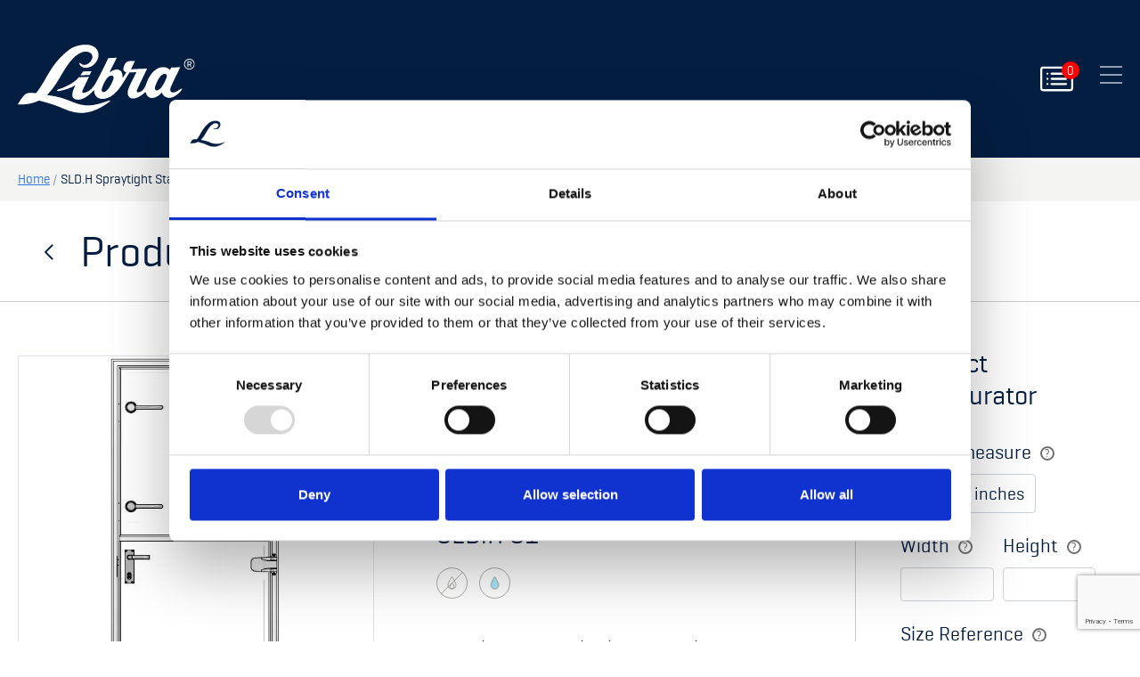

--- FILE ---
content_type: text/html; charset=UTF-8
request_url: https://www.libra.no/products/sld-h-s1/
body_size: 19306
content:
<!DOCTYPE html>
<html lang="en-US">
<head itemscope itemtype="http://schema.org/WebSite">
	<meta charset="UTF-8">
	<title itemprop="name">SLD.H Spraytight Stainless Steel Dutch door | Doors - Libra</title>
		<script type="text/javascript" data-cookieconsent="ignore">
	window.dataLayer = window.dataLayer || [];

	function gtag() {
		dataLayer.push(arguments);
	}

	gtag("consent", "default", {
		ad_personalization: "denied",
		ad_storage: "denied",
		ad_user_data: "denied",
		analytics_storage: "denied",
		functionality_storage: "denied",
		personalization_storage: "denied",
		security_storage: "granted",
		wait_for_update: 500,
	});
	gtag("set", "ads_data_redaction", true);
	</script>
<script type="text/javascript"
		id="Cookiebot"
		src="https://consent.cookiebot.com/uc.js"
		data-implementation="wp"
		data-cbid="3ac6e622-5221-4e77-a14f-4c129fc527b4"
							data-blockingmode="auto"
	></script>
<meta name='robots' content='index, follow, max-image-preview:large, max-snippet:-1, max-video-preview:-1' />

	<!-- This site is optimized with the Yoast SEO plugin v26.7 - https://yoast.com/wordpress/plugins/seo/ -->
	<meta name="description" content="Sandwich constructed ultra lightweight door of Composite, Aluminum or Stainless steel laminates with a core. Suitable for spraytight decks." />
	<link rel="canonical" href="https://www.libra.no/products/sld-h-s1/" />
	<meta property="og:locale" content="en_US" />
	<meta property="og:type" content="article" />
	<meta property="og:title" content="SLD.H Spraytight Stainless Steel Dutch door | Doors - Libra" />
	<meta property="og:description" content="Sandwich constructed ultra lightweight door of Composite, Aluminum or Stainless steel laminates with a core. Suitable for spraytight decks." />
	<meta property="og:url" content="https://www.libra.no/products/sld-h-s1/" />
	<meta property="og:site_name" content="Libra" />
	<meta property="article:modified_time" content="2022-08-19T10:40:31+00:00" />
	<meta property="og:image" content="https://www.libra.no/wp-content/uploads/2020/08/capture-8.jpg" />
	<meta property="og:image:width" content="286" />
	<meta property="og:image:height" content="583" />
	<meta property="og:image:type" content="image/jpeg" />
	<meta name="twitter:card" content="summary_large_image" />
	<script type="application/ld+json" class="yoast-schema-graph">{"@context":"https://schema.org","@graph":[{"@type":["WebPage","ItemPage"],"@id":"https://www.libra.no/products/sld-h-s1/","url":"https://www.libra.no/products/sld-h-s1/","name":"SLD.H Spraytight Stainless Steel Dutch door | Doors - Libra","isPartOf":{"@id":"https://www.libra.no/#website"},"primaryImageOfPage":{"@id":"https://www.libra.no/products/sld-h-s1/#primaryimage"},"image":{"@id":"https://www.libra.no/products/sld-h-s1/#primaryimage"},"thumbnailUrl":"https://www.libra.no/wp-content/uploads/2020/08/capture-8.jpg","datePublished":"2022-05-04T08:20:30+00:00","dateModified":"2022-08-19T10:40:31+00:00","description":"Sandwich constructed ultra lightweight door of Composite, Aluminum or Stainless steel laminates with a core. Suitable for spraytight decks.","breadcrumb":{"@id":"https://www.libra.no/products/sld-h-s1/#breadcrumb"},"inLanguage":"en-US","potentialAction":[{"@type":"ReadAction","target":["https://www.libra.no/products/sld-h-s1/"]}]},{"@type":"ImageObject","inLanguage":"en-US","@id":"https://www.libra.no/products/sld-h-s1/#primaryimage","url":"https://www.libra.no/wp-content/uploads/2020/08/capture-8.jpg","contentUrl":"https://www.libra.no/wp-content/uploads/2020/08/capture-8.jpg","width":286,"height":583},{"@type":"BreadcrumbList","@id":"https://www.libra.no/products/sld-h-s1/#breadcrumb","itemListElement":[{"@type":"ListItem","position":1,"name":"Home","item":"https://www.libra.no/"},{"@type":"ListItem","position":2,"name":"Products","item":"https://www.libra.no/products/"},{"@type":"ListItem","position":3,"name":"SLD.H Spraytight Stainless Steel Dutch door"}]},{"@type":"WebSite","@id":"https://www.libra.no/#website","url":"https://www.libra.no/","name":"Libra","description":"Doors and Hatches for the marine industry","publisher":{"@id":"https://www.libra.no/#organization"},"potentialAction":[{"@type":"SearchAction","target":{"@type":"EntryPoint","urlTemplate":"https://www.libra.no/?s={search_term_string}"},"query-input":{"@type":"PropertyValueSpecification","valueRequired":true,"valueName":"search_term_string"}}],"inLanguage":"en-US"},{"@type":"Organization","@id":"https://www.libra.no/#organization","name":"Libra","url":"https://www.libra.no/","logo":{"@type":"ImageObject","inLanguage":"en-US","@id":"https://www.libra.no/#/schema/logo/image/","url":"https://www.libra.no/wp-content/uploads/2022/07/libra_logo_registered_dark.png","contentUrl":"https://www.libra.no/wp-content/uploads/2022/07/libra_logo_registered_dark.png","width":314,"height":121,"caption":"Libra"},"image":{"@id":"https://www.libra.no/#/schema/logo/image/"}}]}</script>
	<!-- / Yoast SEO plugin. -->


<link rel='dns-prefetch' href='//www.googletagmanager.com' />
<link rel="alternate" title="oEmbed (JSON)" type="application/json+oembed" href="https://www.libra.no/wp-json/oembed/1.0/embed?url=https%3A%2F%2Fwww.libra.no%2Fproducts%2Fsld-h-s1%2F" />
<link rel="alternate" title="oEmbed (XML)" type="text/xml+oembed" href="https://www.libra.no/wp-json/oembed/1.0/embed?url=https%3A%2F%2Fwww.libra.no%2Fproducts%2Fsld-h-s1%2F&#038;format=xml" />
<style id='wp-img-auto-sizes-contain-inline-css' type='text/css'>
img:is([sizes=auto i],[sizes^="auto," i]){contain-intrinsic-size:3000px 1500px}
/*# sourceURL=wp-img-auto-sizes-contain-inline-css */
</style>
<style id='wp-block-library-inline-css' type='text/css'>
:root{--wp-block-synced-color:#7a00df;--wp-block-synced-color--rgb:122,0,223;--wp-bound-block-color:var(--wp-block-synced-color);--wp-editor-canvas-background:#ddd;--wp-admin-theme-color:#007cba;--wp-admin-theme-color--rgb:0,124,186;--wp-admin-theme-color-darker-10:#006ba1;--wp-admin-theme-color-darker-10--rgb:0,107,160.5;--wp-admin-theme-color-darker-20:#005a87;--wp-admin-theme-color-darker-20--rgb:0,90,135;--wp-admin-border-width-focus:2px}@media (min-resolution:192dpi){:root{--wp-admin-border-width-focus:1.5px}}.wp-element-button{cursor:pointer}:root .has-very-light-gray-background-color{background-color:#eee}:root .has-very-dark-gray-background-color{background-color:#313131}:root .has-very-light-gray-color{color:#eee}:root .has-very-dark-gray-color{color:#313131}:root .has-vivid-green-cyan-to-vivid-cyan-blue-gradient-background{background:linear-gradient(135deg,#00d084,#0693e3)}:root .has-purple-crush-gradient-background{background:linear-gradient(135deg,#34e2e4,#4721fb 50%,#ab1dfe)}:root .has-hazy-dawn-gradient-background{background:linear-gradient(135deg,#faaca8,#dad0ec)}:root .has-subdued-olive-gradient-background{background:linear-gradient(135deg,#fafae1,#67a671)}:root .has-atomic-cream-gradient-background{background:linear-gradient(135deg,#fdd79a,#004a59)}:root .has-nightshade-gradient-background{background:linear-gradient(135deg,#330968,#31cdcf)}:root .has-midnight-gradient-background{background:linear-gradient(135deg,#020381,#2874fc)}:root{--wp--preset--font-size--normal:16px;--wp--preset--font-size--huge:42px}.has-regular-font-size{font-size:1em}.has-larger-font-size{font-size:2.625em}.has-normal-font-size{font-size:var(--wp--preset--font-size--normal)}.has-huge-font-size{font-size:var(--wp--preset--font-size--huge)}.has-text-align-center{text-align:center}.has-text-align-left{text-align:left}.has-text-align-right{text-align:right}.has-fit-text{white-space:nowrap!important}#end-resizable-editor-section{display:none}.aligncenter{clear:both}.items-justified-left{justify-content:flex-start}.items-justified-center{justify-content:center}.items-justified-right{justify-content:flex-end}.items-justified-space-between{justify-content:space-between}.screen-reader-text{border:0;clip-path:inset(50%);height:1px;margin:-1px;overflow:hidden;padding:0;position:absolute;width:1px;word-wrap:normal!important}.screen-reader-text:focus{background-color:#ddd;clip-path:none;color:#444;display:block;font-size:1em;height:auto;left:5px;line-height:normal;padding:15px 23px 14px;text-decoration:none;top:5px;width:auto;z-index:100000}html :where(.has-border-color){border-style:solid}html :where([style*=border-top-color]){border-top-style:solid}html :where([style*=border-right-color]){border-right-style:solid}html :where([style*=border-bottom-color]){border-bottom-style:solid}html :where([style*=border-left-color]){border-left-style:solid}html :where([style*=border-width]){border-style:solid}html :where([style*=border-top-width]){border-top-style:solid}html :where([style*=border-right-width]){border-right-style:solid}html :where([style*=border-bottom-width]){border-bottom-style:solid}html :where([style*=border-left-width]){border-left-style:solid}html :where(img[class*=wp-image-]){height:auto;max-width:100%}:where(figure){margin:0 0 1em}html :where(.is-position-sticky){--wp-admin--admin-bar--position-offset:var(--wp-admin--admin-bar--height,0px)}@media screen and (max-width:600px){html :where(.is-position-sticky){--wp-admin--admin-bar--position-offset:0px}}

/*# sourceURL=wp-block-library-inline-css */
</style><link rel='stylesheet' id='wc-blocks-style-css' href='https://www.libra.no/wp-content/plugins/woocommerce/assets/client/blocks/wc-blocks.css?ver=wc-10.4.3' type='text/css' media='all' />
<style id='global-styles-inline-css' type='text/css'>
:root{--wp--preset--aspect-ratio--square: 1;--wp--preset--aspect-ratio--4-3: 4/3;--wp--preset--aspect-ratio--3-4: 3/4;--wp--preset--aspect-ratio--3-2: 3/2;--wp--preset--aspect-ratio--2-3: 2/3;--wp--preset--aspect-ratio--16-9: 16/9;--wp--preset--aspect-ratio--9-16: 9/16;--wp--preset--color--black: #000000;--wp--preset--color--cyan-bluish-gray: #abb8c3;--wp--preset--color--white: #ffffff;--wp--preset--color--pale-pink: #f78da7;--wp--preset--color--vivid-red: #cf2e2e;--wp--preset--color--luminous-vivid-orange: #ff6900;--wp--preset--color--luminous-vivid-amber: #fcb900;--wp--preset--color--light-green-cyan: #7bdcb5;--wp--preset--color--vivid-green-cyan: #00d084;--wp--preset--color--pale-cyan-blue: #8ed1fc;--wp--preset--color--vivid-cyan-blue: #0693e3;--wp--preset--color--vivid-purple: #9b51e0;--wp--preset--gradient--vivid-cyan-blue-to-vivid-purple: linear-gradient(135deg,rgb(6,147,227) 0%,rgb(155,81,224) 100%);--wp--preset--gradient--light-green-cyan-to-vivid-green-cyan: linear-gradient(135deg,rgb(122,220,180) 0%,rgb(0,208,130) 100%);--wp--preset--gradient--luminous-vivid-amber-to-luminous-vivid-orange: linear-gradient(135deg,rgb(252,185,0) 0%,rgb(255,105,0) 100%);--wp--preset--gradient--luminous-vivid-orange-to-vivid-red: linear-gradient(135deg,rgb(255,105,0) 0%,rgb(207,46,46) 100%);--wp--preset--gradient--very-light-gray-to-cyan-bluish-gray: linear-gradient(135deg,rgb(238,238,238) 0%,rgb(169,184,195) 100%);--wp--preset--gradient--cool-to-warm-spectrum: linear-gradient(135deg,rgb(74,234,220) 0%,rgb(151,120,209) 20%,rgb(207,42,186) 40%,rgb(238,44,130) 60%,rgb(251,105,98) 80%,rgb(254,248,76) 100%);--wp--preset--gradient--blush-light-purple: linear-gradient(135deg,rgb(255,206,236) 0%,rgb(152,150,240) 100%);--wp--preset--gradient--blush-bordeaux: linear-gradient(135deg,rgb(254,205,165) 0%,rgb(254,45,45) 50%,rgb(107,0,62) 100%);--wp--preset--gradient--luminous-dusk: linear-gradient(135deg,rgb(255,203,112) 0%,rgb(199,81,192) 50%,rgb(65,88,208) 100%);--wp--preset--gradient--pale-ocean: linear-gradient(135deg,rgb(255,245,203) 0%,rgb(182,227,212) 50%,rgb(51,167,181) 100%);--wp--preset--gradient--electric-grass: linear-gradient(135deg,rgb(202,248,128) 0%,rgb(113,206,126) 100%);--wp--preset--gradient--midnight: linear-gradient(135deg,rgb(2,3,129) 0%,rgb(40,116,252) 100%);--wp--preset--font-size--small: 13px;--wp--preset--font-size--medium: 20px;--wp--preset--font-size--large: 36px;--wp--preset--font-size--x-large: 42px;--wp--preset--spacing--20: 0.44rem;--wp--preset--spacing--30: 0.67rem;--wp--preset--spacing--40: 1rem;--wp--preset--spacing--50: 1.5rem;--wp--preset--spacing--60: 2.25rem;--wp--preset--spacing--70: 3.38rem;--wp--preset--spacing--80: 5.06rem;--wp--preset--shadow--natural: 6px 6px 9px rgba(0, 0, 0, 0.2);--wp--preset--shadow--deep: 12px 12px 50px rgba(0, 0, 0, 0.4);--wp--preset--shadow--sharp: 6px 6px 0px rgba(0, 0, 0, 0.2);--wp--preset--shadow--outlined: 6px 6px 0px -3px rgb(255, 255, 255), 6px 6px rgb(0, 0, 0);--wp--preset--shadow--crisp: 6px 6px 0px rgb(0, 0, 0);}:where(.is-layout-flex){gap: 0.5em;}:where(.is-layout-grid){gap: 0.5em;}body .is-layout-flex{display: flex;}.is-layout-flex{flex-wrap: wrap;align-items: center;}.is-layout-flex > :is(*, div){margin: 0;}body .is-layout-grid{display: grid;}.is-layout-grid > :is(*, div){margin: 0;}:where(.wp-block-columns.is-layout-flex){gap: 2em;}:where(.wp-block-columns.is-layout-grid){gap: 2em;}:where(.wp-block-post-template.is-layout-flex){gap: 1.25em;}:where(.wp-block-post-template.is-layout-grid){gap: 1.25em;}.has-black-color{color: var(--wp--preset--color--black) !important;}.has-cyan-bluish-gray-color{color: var(--wp--preset--color--cyan-bluish-gray) !important;}.has-white-color{color: var(--wp--preset--color--white) !important;}.has-pale-pink-color{color: var(--wp--preset--color--pale-pink) !important;}.has-vivid-red-color{color: var(--wp--preset--color--vivid-red) !important;}.has-luminous-vivid-orange-color{color: var(--wp--preset--color--luminous-vivid-orange) !important;}.has-luminous-vivid-amber-color{color: var(--wp--preset--color--luminous-vivid-amber) !important;}.has-light-green-cyan-color{color: var(--wp--preset--color--light-green-cyan) !important;}.has-vivid-green-cyan-color{color: var(--wp--preset--color--vivid-green-cyan) !important;}.has-pale-cyan-blue-color{color: var(--wp--preset--color--pale-cyan-blue) !important;}.has-vivid-cyan-blue-color{color: var(--wp--preset--color--vivid-cyan-blue) !important;}.has-vivid-purple-color{color: var(--wp--preset--color--vivid-purple) !important;}.has-black-background-color{background-color: var(--wp--preset--color--black) !important;}.has-cyan-bluish-gray-background-color{background-color: var(--wp--preset--color--cyan-bluish-gray) !important;}.has-white-background-color{background-color: var(--wp--preset--color--white) !important;}.has-pale-pink-background-color{background-color: var(--wp--preset--color--pale-pink) !important;}.has-vivid-red-background-color{background-color: var(--wp--preset--color--vivid-red) !important;}.has-luminous-vivid-orange-background-color{background-color: var(--wp--preset--color--luminous-vivid-orange) !important;}.has-luminous-vivid-amber-background-color{background-color: var(--wp--preset--color--luminous-vivid-amber) !important;}.has-light-green-cyan-background-color{background-color: var(--wp--preset--color--light-green-cyan) !important;}.has-vivid-green-cyan-background-color{background-color: var(--wp--preset--color--vivid-green-cyan) !important;}.has-pale-cyan-blue-background-color{background-color: var(--wp--preset--color--pale-cyan-blue) !important;}.has-vivid-cyan-blue-background-color{background-color: var(--wp--preset--color--vivid-cyan-blue) !important;}.has-vivid-purple-background-color{background-color: var(--wp--preset--color--vivid-purple) !important;}.has-black-border-color{border-color: var(--wp--preset--color--black) !important;}.has-cyan-bluish-gray-border-color{border-color: var(--wp--preset--color--cyan-bluish-gray) !important;}.has-white-border-color{border-color: var(--wp--preset--color--white) !important;}.has-pale-pink-border-color{border-color: var(--wp--preset--color--pale-pink) !important;}.has-vivid-red-border-color{border-color: var(--wp--preset--color--vivid-red) !important;}.has-luminous-vivid-orange-border-color{border-color: var(--wp--preset--color--luminous-vivid-orange) !important;}.has-luminous-vivid-amber-border-color{border-color: var(--wp--preset--color--luminous-vivid-amber) !important;}.has-light-green-cyan-border-color{border-color: var(--wp--preset--color--light-green-cyan) !important;}.has-vivid-green-cyan-border-color{border-color: var(--wp--preset--color--vivid-green-cyan) !important;}.has-pale-cyan-blue-border-color{border-color: var(--wp--preset--color--pale-cyan-blue) !important;}.has-vivid-cyan-blue-border-color{border-color: var(--wp--preset--color--vivid-cyan-blue) !important;}.has-vivid-purple-border-color{border-color: var(--wp--preset--color--vivid-purple) !important;}.has-vivid-cyan-blue-to-vivid-purple-gradient-background{background: var(--wp--preset--gradient--vivid-cyan-blue-to-vivid-purple) !important;}.has-light-green-cyan-to-vivid-green-cyan-gradient-background{background: var(--wp--preset--gradient--light-green-cyan-to-vivid-green-cyan) !important;}.has-luminous-vivid-amber-to-luminous-vivid-orange-gradient-background{background: var(--wp--preset--gradient--luminous-vivid-amber-to-luminous-vivid-orange) !important;}.has-luminous-vivid-orange-to-vivid-red-gradient-background{background: var(--wp--preset--gradient--luminous-vivid-orange-to-vivid-red) !important;}.has-very-light-gray-to-cyan-bluish-gray-gradient-background{background: var(--wp--preset--gradient--very-light-gray-to-cyan-bluish-gray) !important;}.has-cool-to-warm-spectrum-gradient-background{background: var(--wp--preset--gradient--cool-to-warm-spectrum) !important;}.has-blush-light-purple-gradient-background{background: var(--wp--preset--gradient--blush-light-purple) !important;}.has-blush-bordeaux-gradient-background{background: var(--wp--preset--gradient--blush-bordeaux) !important;}.has-luminous-dusk-gradient-background{background: var(--wp--preset--gradient--luminous-dusk) !important;}.has-pale-ocean-gradient-background{background: var(--wp--preset--gradient--pale-ocean) !important;}.has-electric-grass-gradient-background{background: var(--wp--preset--gradient--electric-grass) !important;}.has-midnight-gradient-background{background: var(--wp--preset--gradient--midnight) !important;}.has-small-font-size{font-size: var(--wp--preset--font-size--small) !important;}.has-medium-font-size{font-size: var(--wp--preset--font-size--medium) !important;}.has-large-font-size{font-size: var(--wp--preset--font-size--large) !important;}.has-x-large-font-size{font-size: var(--wp--preset--font-size--x-large) !important;}
/*# sourceURL=global-styles-inline-css */
</style>

<style id='classic-theme-styles-inline-css' type='text/css'>
/*! This file is auto-generated */
.wp-block-button__link{color:#fff;background-color:#32373c;border-radius:9999px;box-shadow:none;text-decoration:none;padding:calc(.667em + 2px) calc(1.333em + 2px);font-size:1.125em}.wp-block-file__button{background:#32373c;color:#fff;text-decoration:none}
/*# sourceURL=/wp-includes/css/classic-themes.min.css */
</style>
<link rel='stylesheet' id='wpmf-gallery-popup-style-css' href='https://www.libra.no/wp-content/plugins/wp-media-folder/assets/css/display-gallery/magnific-popup.css?ver=0.9.9' type='text/css' media='all' />
<link rel='stylesheet' id='contact-form-7-css' href='https://www.libra.no/wp-content/plugins/contact-form-7/includes/css/styles.css?ver=6.1.4' type='text/css' media='all' />
<link rel='stylesheet' id='woocommerce-layout-css' href='https://www.libra.no/wp-content/plugins/woocommerce/assets/css/woocommerce-layout.css?ver=10.4.3' type='text/css' media='all' />
<link rel='stylesheet' id='woocommerce-smallscreen-css' href='https://www.libra.no/wp-content/plugins/woocommerce/assets/css/woocommerce-smallscreen.css?ver=10.4.3' type='text/css' media='only screen and (max-width: 768px)' />
<link rel='stylesheet' id='woocommerce-general-css' href='https://www.libra.no/wp-content/plugins/woocommerce/assets/css/woocommerce.css?ver=10.4.3' type='text/css' media='all' />
<style id='woocommerce-inline-inline-css' type='text/css'>
.woocommerce form .form-row .required { visibility: visible; }
/*# sourceURL=woocommerce-inline-inline-css */
</style>
<link rel='stylesheet' id='boostrap-css' href='https://www.libra.no/wp-content/themes/libra-plast/css/bootstrap.min.css' type='text/css' media='all' />
<link rel='stylesheet' id='index-style-css' href='https://www.libra.no/wp-content/themes/libra-plast/style.css?ver=1.2.0' type='text/css' media='all' />
<link rel='stylesheet' id='featherlight-css' href='https://www.libra.no/wp-content/plugins/perfect-survey/resources/frontend/assets/css/featherlight.css?ver=6.9' type='text/css' media='all' />
<link rel='stylesheet' id='jquery-ui-css' href='https://www.libra.no/wp-content/plugins/perfect-survey/resources/frontend/assets/css/jquery-ui.css?ver=6.9' type='text/css' media='all' />
<link rel='stylesheet' id='survey-style-front-css' href='https://www.libra.no/wp-content/plugins/perfect-survey/resources/frontend/assets/css/survey-front-end.css?ver=6.9' type='text/css' media='all' />
<link rel='stylesheet' id='survey-style-css-css' href='https://www.libra.no/wp-content/plugins/perfect-survey/resources/backend/assets/css/survey-general.css?ver=6.9' type='text/css' media='all' />
<link rel='stylesheet' id='um_modal-css' href='https://www.libra.no/wp-content/plugins/ultimate-member/assets/css/um-modal.min.css?ver=2.11.1' type='text/css' media='all' />
<link rel='stylesheet' id='um_ui-css' href='https://www.libra.no/wp-content/plugins/ultimate-member/assets/libs/jquery-ui/jquery-ui.min.css?ver=1.13.2' type='text/css' media='all' />
<link rel='stylesheet' id='um_tipsy-css' href='https://www.libra.no/wp-content/plugins/ultimate-member/assets/libs/tipsy/tipsy.min.css?ver=1.0.0a' type='text/css' media='all' />
<link rel='stylesheet' id='um_raty-css' href='https://www.libra.no/wp-content/plugins/ultimate-member/assets/libs/raty/um-raty.min.css?ver=2.6.0' type='text/css' media='all' />
<link rel='stylesheet' id='select2-css' href='https://www.libra.no/wp-content/plugins/ultimate-member/assets/libs/select2/select2.min.css?ver=4.0.13' type='text/css' media='all' />
<link rel='stylesheet' id='um_fileupload-css' href='https://www.libra.no/wp-content/plugins/ultimate-member/assets/css/um-fileupload.min.css?ver=2.11.1' type='text/css' media='all' />
<link rel='stylesheet' id='um_confirm-css' href='https://www.libra.no/wp-content/plugins/ultimate-member/assets/libs/um-confirm/um-confirm.min.css?ver=1.0' type='text/css' media='all' />
<link rel='stylesheet' id='um_datetime-css' href='https://www.libra.no/wp-content/plugins/ultimate-member/assets/libs/pickadate/default.min.css?ver=3.6.2' type='text/css' media='all' />
<link rel='stylesheet' id='um_datetime_date-css' href='https://www.libra.no/wp-content/plugins/ultimate-member/assets/libs/pickadate/default.date.min.css?ver=3.6.2' type='text/css' media='all' />
<link rel='stylesheet' id='um_datetime_time-css' href='https://www.libra.no/wp-content/plugins/ultimate-member/assets/libs/pickadate/default.time.min.css?ver=3.6.2' type='text/css' media='all' />
<link rel='stylesheet' id='um_fonticons_ii-css' href='https://www.libra.no/wp-content/plugins/ultimate-member/assets/libs/legacy/fonticons/fonticons-ii.min.css?ver=2.11.1' type='text/css' media='all' />
<link rel='stylesheet' id='um_fonticons_fa-css' href='https://www.libra.no/wp-content/plugins/ultimate-member/assets/libs/legacy/fonticons/fonticons-fa.min.css?ver=2.11.1' type='text/css' media='all' />
<link rel='stylesheet' id='um_fontawesome-css' href='https://www.libra.no/wp-content/plugins/ultimate-member/assets/css/um-fontawesome.min.css?ver=6.5.2' type='text/css' media='all' />
<link rel='stylesheet' id='um_common-css' href='https://www.libra.no/wp-content/plugins/ultimate-member/assets/css/common.min.css?ver=2.11.1' type='text/css' media='all' />
<link rel='stylesheet' id='um_responsive-css' href='https://www.libra.no/wp-content/plugins/ultimate-member/assets/css/um-responsive.min.css?ver=2.11.1' type='text/css' media='all' />
<link rel='stylesheet' id='um_styles-css' href='https://www.libra.no/wp-content/plugins/ultimate-member/assets/css/um-styles.min.css?ver=2.11.1' type='text/css' media='all' />
<link rel='stylesheet' id='um_crop-css' href='https://www.libra.no/wp-content/plugins/ultimate-member/assets/libs/cropper/cropper.min.css?ver=1.6.1' type='text/css' media='all' />
<link rel='stylesheet' id='um_profile-css' href='https://www.libra.no/wp-content/plugins/ultimate-member/assets/css/um-profile.min.css?ver=2.11.1' type='text/css' media='all' />
<link rel='stylesheet' id='um_account-css' href='https://www.libra.no/wp-content/plugins/ultimate-member/assets/css/um-account.min.css?ver=2.11.1' type='text/css' media='all' />
<link rel='stylesheet' id='um_misc-css' href='https://www.libra.no/wp-content/plugins/ultimate-member/assets/css/um-misc.min.css?ver=2.11.1' type='text/css' media='all' />
<link rel='stylesheet' id='um_default_css-css' href='https://www.libra.no/wp-content/plugins/ultimate-member/assets/css/um-old-default.min.css?ver=2.11.1' type='text/css' media='all' />
<script type="text/javascript" id="gtmkit-js-before" data-cfasync="false" data-nowprocket="" data-cookieconsent="ignore">
/* <![CDATA[ */
		window.gtmkit_settings = {"datalayer_name":"dataLayer","console_log":false,"wc":{"use_sku":false,"pid_prefix":"","add_shipping_info":{"config":1},"add_payment_info":{"config":1},"view_item":{"config":0},"view_item_list":{"config":0},"wishlist":false,"css_selectors":{"product_list_select_item":".products .product:not(.product-category) a:not(.add_to_cart_button.ajax_add_to_cart,.add_to_wishlist),.wc-block-grid__products li:not(.product-category) a:not(.add_to_cart_button.ajax_add_to_cart,.add_to_wishlist),.woocommerce-grouped-product-list-item__label a:not(.add_to_wishlist)","product_list_element":".product,.wc-block-grid__product","product_list_exclude":"","product_list_add_to_cart":".add_to_cart_button.ajax_add_to_cart:not(.single_add_to_cart_button)"},"text":{"wp-block-handpicked-products":"Handpicked Products","wp-block-product-best-sellers":"Best Sellers","wp-block-product-category":"Product Category","wp-block-product-new":"New Products","wp-block-product-on-sale":"Products On Sale","wp-block-products-by-attribute":"Products By Attribute","wp-block-product-tag":"Product Tag","wp-block-product-top-rated":"Top Rated Products","shipping-tier-not-found":"Shipping tier not found","payment-method-not-found":"Payment method not found"}}};
		window.gtmkit_data = {"wc":{"currency":"GBP","is_cart":false,"is_checkout":false,"blocks":{}}};
		window.dataLayer = window.dataLayer || [];
				
//# sourceURL=gtmkit-js-before
/* ]]> */
</script>
<script type="text/javascript" src="https://www.libra.no/wp-includes/js/jquery/jquery.min.js?ver=3.7.1" id="jquery-core-js" data-cookieconsent="ignore"></script>
<script type="text/javascript" src="https://www.libra.no/wp-includes/js/jquery/jquery-migrate.min.js?ver=3.4.1" id="jquery-migrate-js" data-cookieconsent="ignore"></script>
<script type="text/javascript" src="https://www.libra.no/wp-content/plugins/woocommerce/assets/js/jquery-blockui/jquery.blockUI.min.js?ver=2.7.0-wc.10.4.3" id="wc-jquery-blockui-js" defer="defer" data-wp-strategy="defer"></script>
<script type="text/javascript" id="wc-add-to-cart-js-extra">
/* <![CDATA[ */
var wc_add_to_cart_params = {"ajax_url":"/wp-admin/admin-ajax.php","wc_ajax_url":"/?wc-ajax=%%endpoint%%","i18n_view_cart":"View cart","cart_url":"https://www.libra.no/quote-basket/","is_cart":"","cart_redirect_after_add":"no"};
//# sourceURL=wc-add-to-cart-js-extra
/* ]]> */
</script>
<script type="text/javascript" src="https://www.libra.no/wp-content/plugins/woocommerce/assets/js/frontend/add-to-cart.min.js?ver=10.4.3" id="wc-add-to-cart-js" defer="defer" data-wp-strategy="defer"></script>
<script type="text/javascript" id="wc-single-product-js-extra">
/* <![CDATA[ */
var wc_single_product_params = {"i18n_required_rating_text":"Please select a rating","i18n_rating_options":["1 of 5 stars","2 of 5 stars","3 of 5 stars","4 of 5 stars","5 of 5 stars"],"i18n_product_gallery_trigger_text":"View full-screen image gallery","review_rating_required":"no","flexslider":{"rtl":false,"animation":"slide","smoothHeight":true,"directionNav":false,"controlNav":"thumbnails","slideshow":false,"animationSpeed":500,"animationLoop":false,"allowOneSlide":false},"zoom_enabled":"","zoom_options":[],"photoswipe_enabled":"","photoswipe_options":{"shareEl":false,"closeOnScroll":false,"history":false,"hideAnimationDuration":0,"showAnimationDuration":0},"flexslider_enabled":""};
//# sourceURL=wc-single-product-js-extra
/* ]]> */
</script>
<script type="text/javascript" src="https://www.libra.no/wp-content/plugins/woocommerce/assets/js/frontend/single-product.min.js?ver=10.4.3" id="wc-single-product-js" defer="defer" data-wp-strategy="defer"></script>
<script type="text/javascript" src="https://www.libra.no/wp-content/plugins/woocommerce/assets/js/js-cookie/js.cookie.min.js?ver=2.1.4-wc.10.4.3" id="wc-js-cookie-js" defer="defer" data-wp-strategy="defer"></script>
<script type="text/javascript" id="woocommerce-js-extra">
/* <![CDATA[ */
var woocommerce_params = {"ajax_url":"/wp-admin/admin-ajax.php","wc_ajax_url":"/?wc-ajax=%%endpoint%%","i18n_password_show":"Show password","i18n_password_hide":"Hide password"};
//# sourceURL=woocommerce-js-extra
/* ]]> */
</script>
<script type="text/javascript" src="https://www.libra.no/wp-content/plugins/woocommerce/assets/js/frontend/woocommerce.min.js?ver=10.4.3" id="woocommerce-js" defer="defer" data-wp-strategy="defer"></script>
<script type="text/javascript" id="gtmkit-container-js-after" data-cfasync="false" data-nowprocket="" data-cookieconsent="ignore">
/* <![CDATA[ */
/* Google Tag Manager */
(function(w,d,s,l,i){w[l]=w[l]||[];w[l].push({'gtm.start':
new Date().getTime(),event:'gtm.js'});var f=d.getElementsByTagName(s)[0],
j=d.createElement(s),dl=l!='dataLayer'?'&l='+l:'';j.async=true;j.src=
'https://www.googletagmanager.com/gtm.js?id='+i+dl;f.parentNode.insertBefore(j,f);
})(window,document,'script','dataLayer','GTM-PWD69VZ');
/* End Google Tag Manager */

//# sourceURL=gtmkit-container-js-after
/* ]]> */
</script>
<script type="text/javascript" src="https://www.libra.no/wp-content/plugins/gtm-kit/assets/integration/woocommerce.js?ver=2.7.0" id="gtmkit-woocommerce-js" defer="defer" data-wp-strategy="defer"></script>
<script type="text/javascript" src="https://www.libra.no/wp-content/plugins/gtm-kit/assets/integration/contact-form-7.js?ver=2.7.0" id="gtmkit-cf7-js" defer="defer" data-wp-strategy="defer"></script>
<script type="text/javascript" id="gtmkit-datalayer-js-before" data-cfasync="false" data-nowprocket="" data-cookieconsent="ignore">
/* <![CDATA[ */
const gtmkit_dataLayer_content = {"pageType":"product-page","productType":"simple","event":"view_item","ecommerce":{"items":[{"id":"3963","item_id":"3963","item_name":"SLD.H Spraytight Stainless Steel Dutch door","currency":"GBP","price":0,"item_category":"Doors"}],"value":0,"currency":"GBP"}};
dataLayer.push( gtmkit_dataLayer_content );

//# sourceURL=gtmkit-datalayer-js-before
/* ]]> */
</script>
<script type="text/javascript" src="https://www.libra.no/wp-content/themes/libra-plast/js/parallax.js-1.4.2/parallax.min.js" id="parallax-js" data-cookieconsent="ignore"></script>
<script type="text/javascript" src="https://www.libra.no/wp-content/themes/libra-plast/js/onScreen/index.js" id="onscreen-js" data-cookieconsent="ignore"></script>
<script type="text/javascript" src="https://www.libra.no/wp-content/themes/libra-plast/js/index.js?ver=1.2.0" id="index-script-js" data-cookieconsent="ignore"></script>
<script type="text/javascript" src="https://www.libra.no/wp-content/plugins/perfect-survey/resources/frontend/assets/js/sweetalert.min.js?ver=1.0.0" id="survey-sweetalert-js"></script>
<script type="text/javascript" src="https://www.libra.no/wp-content/plugins/perfect-survey/resources/frontend/assets/js/featherlight.js?ver=1.7.9" id="featherlight-js"></script>
<script type="text/javascript" src="https://www.libra.no/wp-content/plugins/perfect-survey/resources/frontend/assets/js/survey.common.js?ver=1.0.0" id="survey-common-js"></script>
<script type="text/javascript" src="https://www.libra.no/wp-content/plugins/perfect-survey/resources/frontend/assets/js/survey.main.js?ver=1.0.0" id="survey-main-js"></script>
<script type="text/javascript" src="https://www.libra.no/wp-content/plugins/ultimate-member/assets/js/um-gdpr.min.js?ver=2.11.1" id="um-gdpr-js"></script>
<link rel="https://api.w.org/" href="https://www.libra.no/wp-json/" /><link rel="alternate" title="JSON" type="application/json" href="https://www.libra.no/wp-json/wp/v2/product/3963" /><link rel="EditURI" type="application/rsd+xml" title="RSD" href="https://www.libra.no/xmlrpc.php?rsd" />
<link rel='shortlink' href='https://www.libra.no/?p=3963' />
<link rel="apple-touch-icon" sizes="180x180" href="https://www.libra.no/wp-content/uploads/2020/10/libra_iphone.png">
<link rel="shortcut icon" href="https://www.libra.no/wp-content/uploads/2020/10/libra_favicon.png" type="image/x-icon">	<noscript><style>.woocommerce-product-gallery{ opacity: 1 !important; }</style></noscript>
	<script type="text/javascript">var wp_post = {"ID":3963,"post_author":"8","post_date":"2022-05-04 10:20:30","post_date_gmt":"2022-05-04 08:20:30","post_content":"<div class=\"product-description visible-lg\">\r\n\r\nThe Libra SLD series is a Sandwich constructed ultra light weight door type made of Composite, Aluminum or Stainless steel laminates with a core.\r\n\r\nThis particular Spraytight door is suitable for installations on spraytight decks.\r\n\r\nThe door has also a horizontal split on the middle of the doorblade, which enables the user to keep the top half open for ventilation purposes.\r\n\r\n&nbsp;\r\n\r\n&nbsp;\r\n\r\n<\/div>","post_title":"SLD.H Spraytight Stainless Steel Dutch door","post_excerpt":"","post_status":"publish","comment_status":"closed","ping_status":"closed","post_password":"","post_name":"sld-h-s1","to_ping":"","pinged":"","post_modified":"2022-08-19 12:40:31","post_modified_gmt":"2022-08-19 10:40:31","post_content_filtered":"","post_parent":0,"guid":"https:\/\/www.libra.no\/?post_type=product&#038;p=3963","menu_order":130,"post_type":"product","post_mime_type":"","comment_count":"0","filter":"raw"};</script><script type="text/javascript">var ajaxurl = "https://www.libra.no/wp-admin/admin-ajax.php";</script><meta name="google-site-verification" content="r4Os4Mu7f3oSRhdOmPB9sQPPm3blHqI2WFeRUHKQ8cM" />	<!-- <script src="https://cdn.jsdelivr.net/npm/popper.js@1.14.3/dist/umd/popper.min.js" integrity="sha384-ZMP7rVo3mIykV+2+9J3UJ46jBk0WLaUAdn689aCwoqbBJiSnjAK/l8WvCWPIPm49" crossorigin="anonymous"></script>
	<script src="https://cdn.jsdelivr.net/npm/bootstrap@4.1.3/dist/js/bootstrap.min.js" integrity="sha384-ChfqqxuZUCnJSK3+MXmPNIyE6ZbWh2IMqE241rYiqJxyMiZ6OW/JmZQ5stwEULTy" crossorigin="anonymous"></script> -->
	<script src="https://cdnjs.cloudflare.com/ajax/libs/popper.js/1.14.7/umd/popper.min.js" integrity="sha384-UO2eT0CpHqdSJQ6hJty5KVphtPhzWj9WO1clHTMGa3JDZwrnQq4sF86dIHNDz0W1" crossorigin="anonymous" data-cookieconsent="ignore"></script>
	<script src="https://stackpath.bootstrapcdn.com/bootstrap/4.3.1/js/bootstrap.min.js" integrity="sha384-JjSmVgyd0p3pXB1rRibZUAYoIIy6OrQ6VrjIEaFf/nJGzIxFDsf4x0xIM+B07jRM" crossorigin="anonymous" data-cookieconsent="ignore"></script>
		<meta id="viewportMobile" name="viewport" content="width=device-width, initial-scale=1.0">
	<meta name="theme-color" content="#ffffff">
    <meta name="format-detection" content="telephone=no">
<link rel='stylesheet' id='lightgallery-css-css' href='https://cdn.jsdelivr.net/npm/lightgallery@1.6.12/dist/css/lightgallery.min.css?ver=6.9' type='text/css' media='all' />
<link rel='stylesheet' id='lightgallery-transitions-css-css' href='https://cdn.jsdelivr.net/npm/lightgallery@1.6.12/dist/css/lg-transitions.min.css?ver=6.9' type='text/css' media='all' />
</head>

<body class="wp-singular product-template-default single single-product postid-3963 wp-theme-libra-plast theme-libra-plast woocommerce woocommerce-page woocommerce-no-js">
<header class="hover-links-yellow">
	<div id="header" class="side-px-fluid container-fluid d-flex justify-content-between justify-content-lg-start align-items-center text-white py-sm-3">	
		<div class="header-logo py-1 py-sm-2 mr-lg-2 mr-xl-4">
						<a href="https://www.libra.no">
			<img width="313" height="120" src="https://www.libra.no/wp-content/uploads/2020/11/libra_logo_registered.svg" class="attachment- size-" alt="" decoding="async" />			</a>
					</div>
		<div class="menu-container d-flex justify-content-end justify-content-xl-between flex-fill small-text wp-edit-button-box top-50">
						<input type="checkbox" id="menu-checkbox" class="accessible-hidden d-xl-none">

			<a href="https://www.libra.no/quote-basket/" class="button-cart mini-cart-button d-inline-block d-xl-flex-inline order-xl-1 ml-xl-6 ">
				<div class="basket-item-count position-relative d-flex flex-column">
					<span class="cart-items-count count">0</span>
					<img src="https://www.libra.no/wp-content/themes/libra-plast/images/woocommerce-icons/card-list.svg">
				</div>
			</a>

			<div class="menu-button-container text-right d-xl-none ml-3">
				<label id="menu-button" class="menu-button" for="menu-checkbox"><div></div><div></div><div></div></label>
			</div>

			<div id="main-navigation-container" class="flex-fill">
				<div class="site-navigaion-container d-flex flex-column flex-xl-row justify-content-xl-between p-2 p-xl-0">
					<label for="menu-checkbox" class="mobile-main-navigation-close-button d-xl-none button text-white bg-blue mb-0">Close</label>
					<div class="text-uppercase regular-text flex-fill">
						<div class="text-dark d-xl-none mt-1 mb-2">Products</div>
													<a href="https://www.libra.no/products/?product_category=product&product_type=doors" class="d-block d-xl-inline-block mb-2 mb-xl-0 mr-xl-2">Doors</a>
													<a href="https://www.libra.no/products/?product_category=product&product_type=hatches" class="d-block d-xl-inline-block mb-2 mb-xl-0 mr-xl-2">Hatches</a>
													<a href="https://www.libra.no/products/?product_category=product&product_type=storage" class="d-block d-xl-inline-block mb-2 mb-xl-0 mr-xl-2">Storage</a>
													<a href="https://www.libra.no/products/?product_category=spare-part" class="d-block d-xl-inline-block mb-2 mb-xl-0 mr-xl-2">Spare parts</a>
													<a href="https://www.libra.no/database/" class="d-block d-xl-inline-block mb-2 mb-xl-0 mr-xl-2">My page</a>
											</div>

										<nav id="site-navigation" class="main-navigation d-xl-flex align-items-center wp-edit-button-box my-3 my-xl-0">
					 	<div class="menu-separator d-inline-block d-xl-none px-2 mb-3"></div>
					 	<ul id="menu-primary-menu" class="nav header-menu d-block d-xl-flex"><li id="menu-item-2824" class="menu-item menu-item-type-post_type menu-item-object-page menu-item-2824"><a href="https://www.libra.no/about-us/">About us</a></li>
<li id="menu-item-5489" class="menu-item menu-item-type-post_type menu-item-object-post menu-item-5489"><a href="https://www.libra.no/news/news/">News</a></li>
<li id="menu-item-4906" class="menu-item menu-item-type-post_type_archive menu-item-object-job menu-item-4906"><a href="https://www.libra.no/career/">Career</a></li>
<li id="menu-item-12" class="menu-item menu-item-type-post_type menu-item-object-page menu-item-12"><a href="https://www.libra.no/contact/">Contact</a></li>
<li id="menu-item-7" class="menu-item menu-item-type-custom menu-item-object-custom menu-item-7"><a href="/#exhibitions">Exhibitions</a></li>
<li id="menu-item-3385" class="menu-item menu-item-type-post_type menu-item-object-page menu-item-3385"><a href="https://www.libra.no/new-clients/">Registration</a></li>
<li id="menu-item-5228" class="menu-item menu-item-type-post_type menu-item-object-page menu-item-5228"><a href="https://www.libra.no/transparency-act/">Transparency Act</a></li>
<li id="menu-item-5880" class="menu-item menu-item-type-post_type menu-item-object-page menu-item-privacy-policy menu-item-5880"><a rel="privacy-policy" href="https://www.libra.no/privacy-policy/">Privacy Policy</a></li>
</ul>				 	</nav>
											<div class="d-xl-none mt-3 pb-4">
							<u><a href="https://www.libra.no/database/" class="text-blue">Database login</a></u>
						</div>
									</div>
		 	</div>
		</div>
	</div>
</header><section id="breadcrumbs" class="section-bg-color">
	<div class="container-fluid side-px-fluid tiny-text py-1 links-blue text-dark">
		<span><span><a href="https://www.libra.no/">Home</a></span> / <span class="breadcrumb_last" aria-current="page">SLD.H Spraytight Stainless Steel Dutch door</span></span>	</div>
</section><div class="container-fluid">
	<div class="row">
					<div class="col woocommerce-products-header__title page-title d-flex align-items-center m-0 pr-0 px-lg-4">
				<a class="back-link pr-2 pr-md-5 py-2" href="javascript: history.go(-1)">Products</a>
			</div>
			</div>
</div><section class="section-bg-color">
	<div class="single-product-grid">
				<div class="product-configurator-wrapper">	<form id="product-options" data-product_id="3963" onsubmit="event.preventDefault();">
		<div class="big-text px-3 px-sm-4 mt-4">Product configurator</div>
		<div id="reset-filters" class="px-3 px-sm-4 mt-1 text-blue d-none">
			<div class="d-inline-block text-black">
				<span id="active-filter-count">0</span> active selections			</div>
			<button type="button" id="reset-filters-button" class="btn btn-link">Reset selections</button>
		</div>
							<div class="pt-3 px-3 px-sm-4">
							<div id="field-unit_of_measure" class="field-wrapper ">
					<div class="d-flex position-relative">
				<label class="">Unit of measure</label>
									<div class="d-inline-block">
						<input type="checkbox" id="unit_of_measure-description-checkbox" class="filter-field-description-checkbox accessible-hidden">
						<label for="unit_of_measure-description-checkbox" class="filter-field-description-icon cursor-pointer"></label>
						<label for="unit_of_measure-description-checkbox" class="filter-field-description bg-white shadow">
							<div class="mb-1">Choose either Metric millimetre (mm) or Imperial inches (in).</div>
							<div class="text-right">
								<label class="btn btn-primary mb-0 cursor-pointer" for="unit_of_measure-description-checkbox">Close</label>
							</div>
						</label>
					</div>
							</div>
				<div class="choices d-flex flex-wrap">
								<div class="">
						<input type="radio" id="unit_of_measure-mm" name="unit_of_measure" value="mm" class="accessible-hidden">
						<label class="btn radio-label" for="unit_of_measure-mm">mm</label>
					</div>
										<div class="">
						<input type="radio" id="unit_of_measure-inches" name="unit_of_measure" value="inches" class="accessible-hidden">
						<label class="btn radio-label" for="unit_of_measure-inches">inches</label>
					</div>
							</div>
	</div>
	<div id="field-width" class="field-wrapper field-non-100" style="width: 50%;">
					<div class="d-flex position-relative">
				<label class="">Width</label>
									<div class="d-inline-block">
						<input type="checkbox" id="width-description-checkbox" class="filter-field-description-checkbox accessible-hidden">
						<label for="width-description-checkbox" class="filter-field-description-icon cursor-pointer"></label>
						<label for="width-description-checkbox" class="filter-field-description bg-white shadow">
							<div class="mb-1">Please enter your requested size. All our products are custom made, and you are free to choose your size based on your requirement.</div>
							<div class="text-right">
								<label class="btn btn-primary mb-0 cursor-pointer" for="width-description-checkbox">Close</label>
							</div>
						</label>
					</div>
							</div>
				<div class="choices d-flex flex-wrap">
								<div class=" d-none">
						<input type="radio" id="width-custom_value" name="width" value="custom_value" class="accessible-hidden disabled" checked>
						<label class="btn radio-label" for="width-custom_value">Show text field</label>
					</div>
					<input type="text" name="width-custom_value" class="custom-value-text-field form-control mb-1">		</div>
	</div>
	<div id="field-height" class="field-wrapper field-non-100" style="width: 50%;">
					<div class="d-flex position-relative">
				<label class="">Height</label>
									<div class="d-inline-block">
						<input type="checkbox" id="height-description-checkbox" class="filter-field-description-checkbox accessible-hidden">
						<label for="height-description-checkbox" class="filter-field-description-icon cursor-pointer"></label>
						<label for="height-description-checkbox" class="filter-field-description bg-white shadow">
							<div class="mb-1">Please enter your requested size. All our products are custom made, and you are free to choose your size based on your requirement.</div>
							<div class="text-right">
								<label class="btn btn-primary mb-0 cursor-pointer" for="height-description-checkbox">Close</label>
							</div>
						</label>
					</div>
							</div>
				<div class="choices d-flex flex-wrap">
								<div class=" d-none">
						<input type="radio" id="height-custom_value" name="height" value="custom_value" class="accessible-hidden disabled" checked>
						<label class="btn radio-label" for="height-custom_value">Show text field</label>
					</div>
					<input type="text" name="height-custom_value" class="custom-value-text-field form-control mb-1">		</div>
	</div>
	<div id="field-size_reference" class="field-wrapper ">
					<div class="d-flex position-relative">
				<label class="">Size Reference</label>
									<div class="d-inline-block">
						<input type="checkbox" id="size_reference-description-checkbox" class="filter-field-description-checkbox accessible-hidden">
						<label for="size_reference-description-checkbox" class="filter-field-description-icon cursor-pointer"></label>
						<label for="size_reference-description-checkbox" class="filter-field-description bg-white shadow">
							<div class="mb-1">Please let us know if you have entered Bulkhead opening (which is the available space before the door is installed, also known as bulkhead cut out) or Clear Opening (which is the available space for passage after the door is installed).</div>
							<div class="text-right">
								<label class="btn btn-primary mb-0 cursor-pointer" for="size_reference-description-checkbox">Close</label>
							</div>
						</label>
					</div>
							</div>
				<div class="choices d-flex flex-wrap">
								<div class="">
						<input type="radio" id="size_reference-clear_opening" name="size_reference" value="clear_opening" class="accessible-hidden">
						<label class="btn radio-label" for="size_reference-clear_opening">Clear opening</label>
					</div>
										<div class="">
						<input type="radio" id="size_reference-bulkhead_opening" name="size_reference" value="bulkhead_opening" class="accessible-hidden">
						<label class="btn radio-label" for="size_reference-bulkhead_opening">Bulkhead opening</label>
					</div>
							</div>
	</div>
	<div id="field-door_product_material" class="field-wrapper ">
					<div class="d-flex position-relative">
				<label class="">Product material</label>
							</div>
				<div class="choices d-flex flex-wrap">
								<div class="">
						<input type="radio" id="door_product_material-stainless_steel" name="door_product_material" value="stainless_steel" class="accessible-hidden">
						<label class="btn radio-label" for="door_product_material-stainless_steel">Stainless steel</label>
					</div>
										<div class="">
						<input type="radio" id="door_product_material-aluminium" name="door_product_material" value="aluminium" class="accessible-hidden">
						<label class="btn radio-label" for="door_product_material-aluminium">Aluminium</label>
					</div>
										<div class="">
						<input type="radio" id="door_product_material-grp" name="door_product_material" value="grp" class="accessible-hidden">
						<label class="btn radio-label" for="door_product_material-grp">GRP</label>
					</div>
							</div>
	</div>
	<div id="field-frame_type" class="field-wrapper ">
					<div class="d-flex position-relative">
				<label class="">Frame type</label>
							</div>
				<div class="choices d-flex flex-wrap">
								<div class="">
						<input type="radio" id="frame_type-z_frame" name="frame_type" value="z_frame" class="accessible-hidden disabled" checked>
						<label class="btn radio-label" for="frame_type-z_frame">Z-frame</label>
					</div>
							</div>
	</div>
	<div id="field-door_frame_material" class="field-wrapper ">
					<div class="d-flex position-relative">
				<label class="">Frame material</label>
							</div>
				<div class="choices d-flex flex-wrap">
								<div class="">
						<input type="radio" id="door_frame_material-steel" name="door_frame_material" value="steel" class="accessible-hidden">
						<label class="btn radio-label" for="door_frame_material-steel">Steel</label>
					</div>
										<div class="">
						<input type="radio" id="door_frame_material-stainless_steel" name="door_frame_material" value="stainless_steel" class="accessible-hidden">
						<label class="btn radio-label" for="door_frame_material-stainless_steel">Stainless steel</label>
					</div>
										<div class="">
						<input type="radio" id="door_frame_material-aluminium" name="door_frame_material" value="aluminium" class="accessible-hidden">
						<label class="btn radio-label" for="door_frame_material-aluminium">Aluminium</label>
					</div>
							</div>
	</div>
	<div id="field-hinge_direction" class="field-wrapper ">
					<div class="d-flex position-relative">
				<label class="">Hinge direction</label>
							</div>
				<div class="choices d-flex flex-wrap">
								<div class="">
						<input type="radio" id="hinge_direction-left" name="hinge_direction" value="left" class="accessible-hidden">
						<label class="btn radio-label" for="hinge_direction-left">Left</label>
					</div>
										<div class="">
						<input type="radio" id="hinge_direction-right" name="hinge_direction" value="right" class="accessible-hidden">
						<label class="btn radio-label" for="hinge_direction-right">Right</label>
					</div>
							</div>
	</div>
	<div id="field-corner_radius" class="field-wrapper ">
					<div class="d-flex position-relative">
				<label class="">Corner radius</label>
							</div>
				<div class="choices d-flex flex-wrap">
								<div class="">
						<input type="radio" id="corner_radius-square" name="corner_radius" value="square" class="accessible-hidden">
						<label class="btn radio-label" for="corner_radius-square">Square</label>
					</div>
										<div class="">
						<input type="radio" id="corner_radius-rounded" name="corner_radius" value="rounded" class="accessible-hidden">
						<label class="btn radio-label" for="corner_radius-rounded">Rounded</label>
					</div>
							</div>
	</div>
	<div id="field-closing_system" class="field-wrapper ">
					<div class="d-flex position-relative">
				<label class="">Closing system</label>
							</div>
				<div class="choices d-flex flex-wrap">
								<div class="">
						<input type="radio" id="closing_system-single_toggle" name="closing_system" value="single_toggle" class="accessible-hidden disabled" checked>
						<label class="btn radio-label" for="closing_system-single_toggle">Single toggle</label>
					</div>
							</div>
	</div>
					</div>
										<input type="checkbox" id="optional-accessories-checkbox" class="accessible-hidden">
						<label class="optional-accessories-label big-text py-2 px-3 px-sm-4 mt-2 mb-0 w-100 cursor-pointer" for="optional-accessories-checkbox">Optional Accessories</label>
						<div class="optional-accessories-collapsed px-3 px-sm-4">
							<div class="field-wrapper">Locks</div>	<div id="field-locks" class="field-wrapper ">
				<div class="choices d-flex flex-wrap">
								<div class="">
						<input type="radio" id="locks-lock_with_handle" name="locks" value="lock_with_handle" class="accessible-hidden">
						<label class="btn radio-label" for="locks-lock_with_handle">Lock with Handle</label>
					</div>
										<div class="">
						<input type="radio" id="locks-lock_without_handle" name="locks" value="lock_without_handle" class="accessible-hidden">
						<label class="btn radio-label" for="locks-lock_without_handle">Lock without Handle</label>
					</div>
										<div class="">
						<input type="radio" id="locks-padlock_bracket" name="locks" value="padlock_bracket" class="accessible-hidden">
						<label class="btn radio-label" for="locks-padlock_bracket">Padlock bracket</label>
					</div>
							</div>
	</div>
	<div id="field-cylinder_and_keys" class="field-wrapper ">
					<div class="d-flex position-relative">
				<label class="product-property-label small-text">Cylinder and Keys</label>
							</div>
				<div class="choices d-flex flex-wrap">
								<div class="">
						<input type="radio" id="cylinder_and_keys-equal_locking_cylinder_system" name="cylinder_and_keys" value="equal_locking_cylinder_system" class="accessible-hidden">
						<label class="btn radio-label" for="cylinder_and_keys-equal_locking_cylinder_system">Equal Locking Cylinder System</label>
					</div>
										<div class="">
						<input type="radio" id="cylinder_and_keys-master_key_cylinder_system" name="cylinder_and_keys" value="master_key_cylinder_system" class="accessible-hidden">
						<label class="btn radio-label" for="cylinder_and_keys-master_key_cylinder_system">Master Key Cylinder System</label>
					</div>
										<div class="">
						<input type="radio" id="cylinder_and_keys-no_cylinder" name="cylinder_and_keys" value="no_cylinder" class="accessible-hidden">
						<label class="btn radio-label" for="cylinder_and_keys-no_cylinder">No Cylinder</label>
					</div>
							</div>
	</div>
	<div id="field-water_gas_tight_cover_for_cylinder" class="field-wrapper ">
					<div class="d-flex position-relative">
				<label class="product-property-label small-text">Water/Gas-tight cover for cylinder</label>
							</div>
				<div class="choices d-flex flex-wrap">
							<div>
					<input type="checkbox" id="water_gas_tight_cover_for_cylinder" name="water_gas_tight_cover_for_cylinder" value="true" class="accessible-hidden">
					<label class="btn radio-label" for="water_gas_tight_cover_for_cylinder">Water/Gas-tight cover for cylinder</label>
				</div>
						</div>
	</div>
<div class="field-wrapper">Windows</div>	<div id="field-windows" class="field-wrapper ">
				<div class="choices d-flex flex-wrap">
								<div class="">
						<input type="radio" id="windows-250x350mm" name="windows" value="250x350mm" class="accessible-hidden">
						<label class="btn radio-label" for="windows-250x350mm">250 x 350mm</label>
					</div>
										<div class="">
						<input type="radio" id="windows-300x450mm" name="windows" value="300x450mm" class="accessible-hidden">
						<label class="btn radio-label" for="windows-300x450mm">300 x 450mm</label>
					</div>
										<div class="">
						<input type="radio" id="windows-350x550mm" name="windows" value="350x550mm" class="accessible-hidden">
						<label class="btn radio-label" for="windows-350x550mm">350 x 550mm</label>
					</div>
										<div class="">
						<input type="radio" id="windows-450x650mm" name="windows" value="450x650mm" class="accessible-hidden">
						<label class="btn radio-label" for="windows-450x650mm">450 x 650mm</label>
					</div>
										<div class="">
						<input type="radio" id="windows-Ø250mm" name="windows" value="Ø250mm" class="accessible-hidden">
						<label class="btn radio-label" for="windows-Ø250mm">Ø250mm</label>
					</div>
										<div class="">
						<input type="radio" id="windows-custom_value" name="windows" value="custom_value" class="accessible-hidden">
						<label class="btn radio-label" for="windows-custom_value">Custom Size (add comment)</label>
					</div>
					<input type="text" name="windows-custom_value" class="custom-value-text-field form-control mb-1" hidden disabled>		</div>
	</div>
	<div id="field-blind_cover" class="field-wrapper ">
					<div class="d-flex position-relative">
				<label class="product-property-label small-text">Blind cover</label>
							</div>
				<div class="choices d-flex flex-wrap">
							<div>
					<input type="checkbox" id="blind_cover" name="blind_cover" value="true" class="accessible-hidden">
					<label class="btn radio-label" for="blind_cover">Blind cover</label>
				</div>
						</div>
	</div>
<div class="field-wrapper">Miscellanious</div>	<div id="field-thermal_insulation" class="field-wrapper ">
					<div class="d-flex position-relative">
				<label class="product-property-label small-text">Thermal Insulation</label>
							</div>
				<div class="choices d-flex flex-wrap">
							<div>
					<input type="checkbox" id="thermal_insulation" name="thermal_insulation" value="true" class="accessible-hidden">
					<label class="btn radio-label" for="thermal_insulation">Thermal Insulation</label>
				</div>
						</div>
	</div>
	<div id="field-hook" class="field-wrapper ">
					<div class="d-flex position-relative">
				<label class="product-property-label small-text">Hook</label>
							</div>
				<div class="choices d-flex flex-wrap">
							<div>
					<input type="checkbox" id="hook" name="hook" value="true" class="accessible-hidden">
					<label class="btn radio-label" for="hook">Hook</label>
				</div>
						</div>
	</div>
	<div id="field-pump_closer" class="field-wrapper ">
					<div class="d-flex position-relative">
				<label class="product-property-label small-text">Pump / Closer</label>
							</div>
				<div class="choices d-flex flex-wrap">
							<div>
					<input type="checkbox" id="pump_closer" name="pump_closer" value="true" class="accessible-hidden">
					<label class="btn radio-label" for="pump_closer">Pump / Closer</label>
				</div>
						</div>
	</div>
	<div id="field-hasp" class="field-wrapper ">
					<div class="d-flex position-relative">
				<label class="product-property-label small-text">Hasp</label>
							</div>
				<div class="choices d-flex flex-wrap">
							<div>
					<input type="checkbox" id="hasp" name="hasp" value="true" class="accessible-hidden">
					<label class="btn radio-label" for="hasp">Hasp</label>
				</div>
						</div>
	</div>
	<div id="field-limit_switch_sensor" class="field-wrapper ">
					<div class="d-flex position-relative">
				<label class="product-property-label small-text">Limit switch sensor</label>
							</div>
				<div class="choices d-flex flex-wrap">
							<div>
					<input type="checkbox" id="limit_switch_sensor" name="limit_switch_sensor" value="true" class="accessible-hidden">
					<label class="btn radio-label" for="limit_switch_sensor">Limit switch sensor</label>
				</div>
						</div>
	</div>
	<div id="field-anti_piracy" class="field-wrapper ">
					<div class="d-flex position-relative">
				<label class="product-property-label small-text">Anti-piracy</label>
							</div>
				<div class="choices d-flex flex-wrap">
							<div>
					<input type="checkbox" id="anti_piracy" name="anti_piracy" value="true" class="accessible-hidden">
					<label class="btn radio-label" for="anti_piracy">Anti-piracy</label>
				</div>
						</div>
	</div>
						</div>
						</form>
<script type="text/javascript">
	var pre_set_filters = '';
	var pre_set_comment = decodeURIComponent('');
	jQuery(document).ready( function($) {

		function setCustomValueFieldVisibility(radio) {
			var parent = $(radio).parent().parent();
			parent.find('input[type=text]').attr('hidden', true).attr('disabled', true);
			if (radio.checked) {
				parent.find('input[name=' + radio.name + '-' + radio.value + ']').removeAttr('hidden').removeAttr('disabled');
			}
		}

		// Active selection counter label '1 active selections'
		function updateResetSelection(arr) {
			var selected_options_count = arr.length;
			for (var i = 0; i < arr.length; i++) {
				if ( (arr[i].value.indexOf('custom_value') !== -1) && ($('input[name=' + arr[i].name + ']').length === 1) ) {
					selected_options_count--;
				}
				if ( (arr[i].name.indexOf('-custom_value') !== -1) && (arr[i].value === "") ) {
					selected_options_count--;
				}
			}
			if (selected_options_count > 0) {
				$('#reset-filters').removeClass('d-none');
			} else {
				$('#reset-filters').addClass('d-none');
			}
			$('#active-filter-count').text(selected_options_count);
		}

		// Save this product configuration to hidden text field for WooCommerce cart submit
		function setProductData() {
			var arrayData = $('#product-options').serializeArray();
			var stringData = JSON.stringify( arrayData );
			// Hidden text field to pass to WC cart
			$('#product-configurator-result-value').val( stringData );
			saveSettingsToSession(stringData);
			updateResetSelection(arrayData);
		}

		function resetFilters() {
			$('#product-options .choices input[type=text]').each(function() {
				this.value = '';
				this.disabled = true;
				this.hidden = true;
			});

			$('#product-options .choices input[type=radio], #product-options .choices input[type=checkbox]').each(function() {
				if ( ! $(this).hasClass('disabled') ) {
					this.checked = false;
					this.classList.remove('checked');
				} else {
					$(this).parent().parent().find('input[name=' + this.name + '-' + this.value + ']').removeAttr('hidden').removeAttr('disabled');
				}
			});
		}

		$('#reset-filters-button').on('click', function(event) {
			resetFilters();

			setProductData();
		});

		$('#product-options .choices input[type=text], textarea#additional-comment').on('change', function(event) {
			setProductData();
		});

		// Makes radio button uncheckable
		function clickOption(option) {
			var list = $(option).parent().parent();
			var checked_before_value = false;
			// Class is used to determine previous value of radio button set
			var checked_inputs = list.find('input.checked');
			
			if ( checked_inputs.length > 0 ) {
				checked_before_value = checked_inputs[0].value;
			}

			list.find('input.checked').removeClass('checked');

			// If not this checkbox was checked before
			if (checked_before_value != option.value) {
				option.classList.add('checked');
			// If this checkbox was clicked again
			} else {
				option.checked = false;
			}
		}

		$('#product-options .choices input[type=radio], #product-options .choices input[type=checkbox]').on('click', function(event) {
			clickOption(this);

			setCustomValueFieldVisibility(this);

			setProductData();
		});

		if ( pre_set_filters ) {
			setFilterSettingsOnLoad(pre_set_filters);
		} else {
			loadSettingFromSession();
		}
		if ( pre_set_comment ) {
			$('#additional-comment').val( pre_set_comment );
		}

		setProductData();


		// Restoring previous product configurator page visit state
		function setFilterSettingsOnLoad(settingsString) {
			if (settingsString) {
				var settings = JSON.parse(settingsString);
				if ( (typeof settings !== 'null') && (settings.length > 0) ) {
					for (var i = 0; i < settings.length; i++) {
						var input;
						if ( settings[i].name.indexOf('custom_value') !== -1 ) {
							input = $('[name=' + settings[i].name + ']');
						} else {
							if ( settings[i].value == 'true' ) {
								input = $('#' + settings[i].name);
							} else {
								input = $('#' + settings[i].name + '-' + settings[i].value);
							}
						}

						if ( ((input.attr('type') == 'checkbox') && (settings[i].value == 'true')) || (input.attr('type') == 'radio') ) {
							clickOption(input[0]);
							input[0].checked = true;
							setCustomValueFieldVisibility(input[0]);
						} else {
							if ( (input.attr('type') == 'text') ) {
								input.val(settings[i].value);
							}
						}
					}
				}
			}
		}

		function loadSettingFromSession() {
			var sessionItemID = 'product_configurator-' + $('#product-options').data('product_id');
			var settingsString = sessionStorage.getItem(sessionItemID);
			setFilterSettingsOnLoad(settingsString);
		}

		function saveSettingsToSession(json_string) {
			var sessionItemID = 'product_configurator-' + $('#product-options').data('product_id');
			sessionStorage.setItem(sessionItemID, json_string);
		}

	});

</script>			<div class="woocommerce-add-to-cart bg-light px-3 py-1 px-sm-4 py-sm-2">
				
	
	<form class="cart" action="https://www.libra.no/products/sld-h-s1/" method="post" enctype='multipart/form-data'>
		<div class="w-100 mr-0"><label for="additional-comment">Addtional comment</label><textarea id="additional-comment" class="form-control mb-2" name="additional_comment" rows="4"></textarea></div><input type="text" id="product-configurator-result-value" name="product_configurator" value="" hidden>
			<div class="quantity">
				<label class="screen-reader-text" for="quantity_696e63b0a5e5a">SLD.H Spraytight Stainless Steel Dutch door quantity</label>
		<input
			type="number"
			id="quantity_696e63b0a5e5a"
			class="input-text qty text"
			step="1"
			min="1"
			max=""
			name="quantity"
			value="1"
			title="Qty"
			size="4"
			placeholder=""
			inputmode="numeric" />
			<button type="button" class="qty-num-button add"></button>
			<button type="button" class="qty-num-button subtract"></button>
			</div>
	
		<button type="submit" name="add-to-cart" value="3963" class="single_add_to_cart_button button alt">Add to quote basket</button>

		<input type="hidden" name="gtmkit_product_data" value="{&quot;id&quot;:&quot;3963&quot;,&quot;item_id&quot;:&quot;3963&quot;,&quot;item_name&quot;:&quot;SLD.H Spraytight Stainless Steel Dutch door&quot;,&quot;currency&quot;:&quot;GBP&quot;,&quot;price&quot;:0,&quot;item_category&quot;:&quot;Doors&quot;}" />
	</form>

	
				<div class="position-relative d-flex justify-content-between mt-2">
					<label class="product-property-label small-text font-weight-normal font-italic mb-0">Your basket will be quoted by Libra.</label>
					<div class="d-inline"><input type="checkbox" id="add-to-cart-description-checkbox" class="filter-field-description-checkbox accessible-hidden"><label for="add-to-cart-description-checkbox" class="filter-field-description-icon cursor-pointer"></label><label for="add-to-cart-description-checkbox" class="filter-field-description right bg-white shadow">
							<div class="mb-1">The items in your quote basket will be sent to Libra and a member of the sales team will reach out to you shortly with a quote.</div>
							<div class="text-right">
								<label class="btn btn-primary mb-0 cursor-pointer" for="add-to-cart-description-checkbox">Close</label>
							</div>
						</label>
					</div>
				</div>
			</div>
						<div class="px-3 px-sm-4">	<div class="pt-2 pb-1 mt-3">
					<div class="regular-text font-weight-bold mb-1">Need assistance?</div>
					<div class="small-text mt-1 mb-3">Contact a member of our trained sales team for assistance.</div>
				<div class="row">
							<div class="col mb-2">
											<img src="https://www.libra.no/wp-content/uploads/2022/08/armand-nystad-240x300.jpg" class="d-inline-block object-fit-cover mr-2 mw-100" width="150" height="200">
										<div class="d-inline-block small-text">
						<div class="regular-text font-weight-bold">Armand Nystad</div>
													<div class="mb-2">Sales and Marketing Director</div>
													<div><a href="mailto:armand@libra.no" class="text-underline text-primary">armand@libra.no</a></div>
													<div><a href="tel:+4790242700">+4790242700</a></div>
											</div>
				</div>
					</div>
	</div>
</div>
		</div>
				<div class="single-product-content">
			<div class="container px-3 px-lg-2 mt-3 pt-3 pb-3 pb-lg-5">
				<div class="woocommerce-notices-wrapper"></div>				
								

				<div class="row">
										<div class="col-md-6 mb-4">
						<div class="light-gallery d-flex flex-wrap pr-md-4">
															<div class="image-big w-100" data-current_image_index="0">
									<div class="position-relative fixed-aspect-ratio-image border cursor-pointer">
										<img src="https://www.libra.no/wp-content/uploads/2020/08/capture-8.jpg" class="position-cover w-100 h-100 object-fit-contain">
									</div>
								</div>
								<div class="image-thumbnail" data-image_index="0">
									<div class="position-relative fixed-aspect-ratio-image border cursor-pointer">
										<img src="https://www.libra.no/wp-content/uploads/2020/08/capture-8.jpg" class="position-cover w-100 h-100 object-fit-contain">
									</div>
									<a class="photogallery-item" href="https://www.libra.no/wp-content/uploads/2020/08/capture-8.jpg" data-exthumbimage="https://www.libra.no/wp-content/uploads/2020/08/capture-8.jpg"></a>
								</div>
																	<div class="image-thumbnail" data-image_index="1">
										<div class="position-relative fixed-aspect-ratio-image border cursor-pointer">
											<img src="https://www.libra.no/wp-content/uploads/2020/08/capture-8-147x300.jpg" class="position-cover w-100 h-100 object-fit-contain">
										</div>
										<a class="photogallery-item" href="https://www.libra.no/wp-content/uploads/2020/08/capture-8.jpg" data-exthumbimage="https://www.libra.no/wp-content/uploads/2020/08/capture-8.jpg"></a>
									</div>
																		<div class="image-thumbnail" data-image_index="2">
										<div class="position-relative fixed-aspect-ratio-image border cursor-pointer">
											<img src="https://www.libra.no/wp-content/uploads/2020/08/capture1-8-146x300.jpg" class="position-cover w-100 h-100 object-fit-contain">
										</div>
										<a class="photogallery-item" href="https://www.libra.no/wp-content/uploads/2020/08/capture1-8.jpg" data-exthumbimage="https://www.libra.no/wp-content/uploads/2020/08/capture1-8.jpg"></a>
									</div>
																		<div class="image-thumbnail" data-image_index="3">
										<div class="position-relative fixed-aspect-ratio-image border cursor-pointer">
											<img src="https://www.libra.no/wp-content/uploads/2020/08/capture2-8-111x300.jpg" class="position-cover w-100 h-100 object-fit-contain">
										</div>
										<a class="photogallery-item" href="https://www.libra.no/wp-content/uploads/2020/08/capture2-8.jpg" data-exthumbimage="https://www.libra.no/wp-content/uploads/2020/08/capture2-8.jpg"></a>
									</div>
																		<div class="image-thumbnail" data-image_index="4">
										<div class="position-relative fixed-aspect-ratio-image border cursor-pointer">
											<img src="https://www.libra.no/wp-content/uploads/2020/08/capture3-8-113x300.jpg" class="position-cover w-100 h-100 object-fit-contain">
										</div>
										<a class="photogallery-item" href="https://www.libra.no/wp-content/uploads/2020/08/capture3-8.jpg" data-exthumbimage="https://www.libra.no/wp-content/uploads/2020/08/capture3-8.jpg"></a>
									</div>
																		<div class="image-thumbnail" data-image_index="5">
										<div class="position-relative fixed-aspect-ratio-image border cursor-pointer">
											<img src="https://www.libra.no/wp-content/uploads/2020/08/capture4-8-293x300.jpg" class="position-cover w-100 h-100 object-fit-contain">
										</div>
										<a class="photogallery-item" href="https://www.libra.no/wp-content/uploads/2020/08/capture4-8.jpg" data-exthumbimage="https://www.libra.no/wp-content/uploads/2020/08/capture4-8.jpg"></a>
									</div>
																		<div class="image-thumbnail" data-image_index="6">
										<div class="position-relative fixed-aspect-ratio-image border cursor-pointer">
											<img src="https://www.libra.no/wp-content/uploads/2020/08/capture6-8-300x102.jpg" class="position-cover w-100 h-100 object-fit-contain">
										</div>
										<a class="photogallery-item" href="https://www.libra.no/wp-content/uploads/2020/08/capture6-8.jpg" data-exthumbimage="https://www.libra.no/wp-content/uploads/2020/08/capture6-8.jpg"></a>
									</div>
																		<div class="image-thumbnail" data-image_index="7">
										<div class="position-relative fixed-aspect-ratio-image border cursor-pointer">
											<img src="https://www.libra.no/wp-content/uploads/2020/08/capture5-8-180x300.jpg" class="position-cover w-100 h-100 object-fit-contain">
										</div>
										<a class="photogallery-item" href="https://www.libra.no/wp-content/uploads/2020/08/capture5-8.jpg" data-exthumbimage="https://www.libra.no/wp-content/uploads/2020/08/capture5-8.jpg"></a>
									</div>
															</div>
					</div>
										<div class="col-md-6">
						<div class="post-content">
							<div class="links-yellow">
								<h1 class="d-lg-block medium-heading mobile-text text-blue">SLD.H Spraytight Stainless Steel Dutch door</h1>
																	<div class="big-text">SLD.H S1</div>
																	<div class="single-product-attributes my-2">
																							<span class="product-property-icon fire_proof_classification-non-fire mt-0"></span>
																																				<span class="product-property-icon water_integrity-spraytight mt-0"></span>
																																				<span class="product-property-icon materials-stainless_steel mt-0"></span>
																																</div>
															</div>

							<div class="d-none d-lg-block big-text mobile-text mb-3"></div>
							<div class="mb-3 regular-text mobile-text"><div class="product-description visible-lg">
<p>The Libra SLD series is a Sandwich constructed ultra light weight door type made of Composite, Aluminum or Stainless steel laminates with a core.</p>
<p>This particular Spraytight door is suitable for installations on spraytight decks.</p>
<p>The door has also a horizontal split on the middle of the doorblade, which enables the user to keep the top half open for ventilation purposes.</p>
<p>&nbsp;</p>
<p>&nbsp;</p>
</div>
</div>
															<input id="read-more-checkbox" type="checkbox" name="read-more-checkbox" class="accessible-hidden">
								<label for="read-more-checkbox" class="show-more small-text font-weight-bold cursor-pointer">Read more</label>
								<div class="read-more-text regular-text mobile-text"><ul>
<li>Sandwich constructed door with GRP or Aluminium laminates.</li>
<li>Anodized Aluminium or painted finish.</li>
<li>Standard colour is White RAL 9010 – custom colour on request.</li>
<li>Steel, stainless steel or aluminium frame.</li>
<li>Moving parts made of high quality stainless steel.</li>
<li>Single-toggle locking system.</li>
<li>Rounded or angled corners.</li>
<li>Size according to request.</li>
<li>Long service life and low maintenance.</li>
</ul>
<p>&nbsp;</p>
</div>
													</div>
					</div>
				</div>
			</div>
		</div>
				<div class="single-product-documentation container-fluid px-0">
			<div class="row no-gutters text-center">
								<div class="col-md-6">
											<a href="https://www.libra.no/wp-content/uploads/2020/08/csld.h-a1.pdf" class="position-relative d-block small-text text-uppercase px-2 py-5 text-white bg-black">								<div class="position-cover bg-cover" style="opacity: 0.1; background-image: url(https://www.libra.no/wp-content/uploads/2019/06/rectangle-9-1024x143.jpg);"></div> 
							<span class="position-relative z-index-1">Download documentation</span>
											</a>
									</div>
									<div class="col-md-6">
						<a href="https://www.libra.no/products/?product_category=spare-part&product_type=doors&segment_doors=sld" class="position-relative d-block text-white bg-yellow small-text text-uppercase px-2 py-5" >									<div class="position-cover bg-cover" style="opacity: 0.1; background-image: url(https://www.libra.no/wp-content/uploads/2019/06/rectangle-9-1024x143.jpg);"></div> 
								<span class="position-relative z-index-1">Source Your spare parts here</span></a>
					</div>
							</div>
		</div>
					<div class="single-product-related-products">
				<div class="container px-3 px-lg-2">
					<div class="small-heading mt-6 mb-3">Related products</div>
					<div class="row mb-4">
													<div class="col-6 col-md-4 col-xl-3 d-flex justify-content-center mb-4 wp-edit-button-box">
								<div class="product-col d-flex flex-column h-100">
									<div class="product-title flex-fill"><a href="https://www.libra.no/products/sld-s1/">SLD Spraytight Stainless Steel door</a></div><div class="product-properties"><span class="product-property-icon fire_proof_classification-non-fire"></span><span class="product-property-icon water_integrity-spraytight"></span><span class="product-property-icon materials-stainless_steel"></span></div><a  class="d-block position-relative fixed-aspect-ratio-image r-120 mt-1"><img width="289" height="587" src="" class="position-cover object-fit-contain w-100 h-100 p-2 border" alt="" sizes="(max-width: 576px) 100vw, (max-width: 768px) 50vw, (max-width: 992px) 33vw, (max-width: 1200px) 25vw, 20vw" decoding="async" fetchpriority="high" srcset="https://www.libra.no/wp-content/uploads/2020/08/capture7.jpg 289w, https://www.libra.no/wp-content/uploads/2020/08/capture7-148x300.jpg 148w" /></a>								</div>
							</div>
													<div class="col-6 col-md-4 col-xl-3 d-flex justify-content-center mb-4 wp-edit-button-box">
								<div class="product-col d-flex flex-column h-100">
									<div class="product-title flex-fill"><a href="https://www.libra.no/products/sld-s2/">SLD Weathertight Stainless Steel Door</a></div><div class="product-properties"><span class="product-property-icon fire_proof_classification-non-fire"></span><span class="product-property-icon water_integrity-weathertight"></span><span class="product-property-icon materials-stainless_steel"></span></div><a  class="d-block position-relative fixed-aspect-ratio-image r-120 mt-1"><img width="294" height="597" src="" class="position-cover object-fit-contain w-100 h-100 p-2 border" alt="" sizes="(max-width: 576px) 100vw, (max-width: 768px) 50vw, (max-width: 992px) 33vw, (max-width: 1200px) 25vw, 20vw" decoding="async" srcset="https://www.libra.no/wp-content/uploads/2019/07/capture.jpg 294w, https://www.libra.no/wp-content/uploads/2019/07/capture-148x300.jpg 148w" /></a>								</div>
							</div>
													<div class="col-6 col-md-4 col-xl-3 d-flex justify-content-center mb-4 wp-edit-button-box">
								<div class="product-col d-flex flex-column h-100">
									<div class="product-title flex-fill"><a href="https://www.libra.no/products/sld-d-s1/">SLD Spraytight Stainless Steel Double Door</a></div><div class="product-properties"><span class="product-property-icon fire_proof_classification-non-fire"></span><span class="product-property-icon water_integrity-spraytight"></span><span class="product-property-icon materials-stainless_steel"></span></div><a  class="d-block position-relative fixed-aspect-ratio-image r-120 mt-1"><img width="427" height="473" src="" class="position-cover object-fit-contain w-100 h-100 p-2 border" alt="" sizes="(max-width: 576px) 100vw, (max-width: 768px) 50vw, (max-width: 992px) 33vw, (max-width: 1200px) 25vw, 20vw" decoding="async" srcset="https://www.libra.no/wp-content/uploads/2020/08/stcapture-4.jpg 427w, https://www.libra.no/wp-content/uploads/2020/08/stcapture-4-271x300.jpg 271w" /></a>								</div>
							</div>
													<div class="col-6 col-md-4 col-xl-3 d-flex justify-content-center mb-4 wp-edit-button-box">
								<div class="product-col d-flex flex-column h-100">
									<div class="product-title flex-fill"><a href="https://www.libra.no/products/sld-h-a1/">SLD.H Spraytight Aluminum Dutch Door</a></div><div class="product-properties"><span class="product-property-icon fire_proof_classification-non-fire"></span><span class="product-property-icon water_integrity-spraytight"></span><span class="product-property-icon materials-aluminum"></span></div><a  class="d-block position-relative fixed-aspect-ratio-image r-120 mt-1"><img width="286" height="583" src="" class="position-cover object-fit-contain w-100 h-100 p-2 border" alt="" sizes="(max-width: 576px) 100vw, (max-width: 768px) 50vw, (max-width: 992px) 33vw, (max-width: 1200px) 25vw, 20vw" decoding="async" srcset="https://www.libra.no/wp-content/uploads/2020/08/capture-8.jpg 286w, https://www.libra.no/wp-content/uploads/2020/08/capture-8-147x300.jpg 147w" /></a>								</div>
							</div>
													<div class="col-6 col-md-4 col-xl-3 d-flex justify-content-center mb-4 wp-edit-button-box">
								<div class="product-col d-flex flex-column h-100">
									<div class="product-title flex-fill"><a href="https://www.libra.no/products/wrd-s1/">WRD Spraytight Steel</a></div><div class="product-properties"><span class="product-property-icon fire_proof_classification-non-fire"></span><span class="product-property-icon water_integrity-spraytight"></span><span class="product-property-icon materials-steel"></span><span class="product-property-icon materials-stainless_steel"></span></div><a  class="d-block position-relative fixed-aspect-ratio-image r-120 mt-1"><img width="294" height="588" src="" class="position-cover object-fit-contain w-100 h-100 p-2 border" alt="" sizes="(max-width: 576px) 100vw, (max-width: 768px) 50vw, (max-width: 992px) 33vw, (max-width: 1200px) 25vw, 20vw" decoding="async" srcset="https://www.libra.no/wp-content/uploads/2020/08/capture-13.jpg 294w, https://www.libra.no/wp-content/uploads/2020/08/capture-13-150x300.jpg 150w" /></a>								</div>
							</div>
													<div class="col-6 col-md-4 col-xl-3 d-flex justify-content-center mb-4 wp-edit-button-box">
								<div class="product-col d-flex flex-column h-100">
									<div class="product-title flex-fill"><a href="https://www.libra.no/products/wrd-d-s1/">WRD Spraytight Double Steel Door</a></div><div class="product-properties"><span class="product-property-icon fire_proof_classification-non-fire"></span><span class="product-property-icon water_integrity-spraytight"></span><span class="product-property-icon materials-steel"></span><span class="product-property-icon materials-stainless_steel"></span></div><a  class="d-block position-relative fixed-aspect-ratio-image r-120 mt-1"><img width="430" height="475" src="" class="position-cover object-fit-contain w-100 h-100 p-2 border" alt="" sizes="(max-width: 576px) 100vw, (max-width: 768px) 50vw, (max-width: 992px) 33vw, (max-width: 1200px) 25vw, 20vw" decoding="async" srcset="https://www.libra.no/wp-content/uploads/2020/08/capture-20.jpg 430w, https://www.libra.no/wp-content/uploads/2020/08/capture-20-272x300.jpg 272w" /></a>								</div>
							</div>
											</div>
				</div>
			</div>
			</div>
</section>
<script type="text/javascript">
	jQuery(document).ready(function($) {
		$(".light-gallery").lightGallery({
			'selector' : '.photogallery-item',
			'download' : false,
			'closable' : false,
			'escKey' : false,
			'counter' : false,
			'appendSubHtmlTo' : '.lg-sub-html',
			'thumbnail' : true,
			'exThumbImage' : 'data-exthumbimage',
			'fullScreen' : false,
			'zoom' : false,
			'autoplayControls' : false,
			'share' : false,
		});


		$('.light-gallery .image-big').on('click', function(event) {
			var thumb_image_elem = $('.light-gallery .image-thumbnail[data-image_index=' + this.dataset.current_image_index + ']');
			thumb_image_elem.find('a').click();
		});

		$('.light-gallery .image-thumbnail').on('click', function(event) {
			var big_image_elem = $('.light-gallery .image-big');
			if ( big_image_elem.attr('data-current_image_index') != this.dataset.image_index ) {
				var big_link = $('.light-gallery .image-big .photogallery-item');
				var thumb_link = $(this).find('.photogallery-item');
				big_image_elem.find('img').attr('src', thumb_link.attr('data-exthumbimage') );
				big_image_elem.attr( 'data-current_image_index', this.dataset.image_index );
			}
		});
	});
</script>
<footer id="footer" class="bg-black text-white">
	<div class="side-px-fluid px-md-4 container-fluid">
		<div class="row hover-links-yellow">
			<div class="col-md-4 col-lg-3 pt-4 pb-1">
				<div class="text-dark mb-2">Contact</div>
				<div class="d-inline-block pl-8 pr-7 mb-3 border-bottom border-dark"></div>
									<div class="font-weight-bold mb-1">Libra-Plast AS</div>
								<div class="mb-2">
											<div class="mb-2">Raffelneset 12<br />
N-6060 Hareid, Norway</div>
											<div>Tel: +47 70 09 54 00</div>
											<div>Email: <u class="text-yellow"><a href="mailto:office@libra.no">office@libra.no</a></u></div>
									</div>
									<div class="mt-4">
						<u><a href="https://www.libra.no/database/" class="text-blue hover-yellow">Database login</a></u>
					</div>
							</div>

			<div class="col-md-3 pt-4 pb-1">
				<div class="text-dark mb-2">Products</div>
				<div class="d-inline-block pl-8 pr-7 mb-3 border-bottom border-dark"></div>
				<div class="text-uppercase">
											<div class="mb-2"><a href="https://www.libra.no/products/?product_category=product&product_type=doors">Doors</a></div>
											<div class="mb-2"><a href="https://www.libra.no/products/?product_category=product&product_type=hatches">Hatches</a></div>
											<div class="mb-2"><a href="https://www.libra.no/products/?product_category=product&product_type=storage">Storage</a></div>
											<div class="mb-2"><a href="https://www.libra.no/products/?product_category=spare-part">Spare parts</a></div>
									</div>
			</div>

							<div class="col-md-3 pt-4 pb-1">
					<div class="text-dark mb-2">Navigation</div>
					<div class="d-inline-block pl-8 pr-7 mb-3 border-bottom border-dark"></div>
					<div class="">
					 	<ul id="menu-primary-menu-1" class="footer-menu nav flex-column"><li class="menu-item menu-item-type-post_type menu-item-object-page menu-item-2824"><a href="https://www.libra.no/about-us/">About us</a></li>
<li class="menu-item menu-item-type-post_type menu-item-object-post menu-item-5489"><a href="https://www.libra.no/news/news/">News</a></li>
<li class="menu-item menu-item-type-post_type_archive menu-item-object-job menu-item-4906"><a href="https://www.libra.no/career/">Career</a></li>
<li class="menu-item menu-item-type-post_type menu-item-object-page menu-item-12"><a href="https://www.libra.no/contact/">Contact</a></li>
<li class="menu-item menu-item-type-custom menu-item-object-custom menu-item-7"><a href="/#exhibitions">Exhibitions</a></li>
<li class="menu-item menu-item-type-post_type menu-item-object-page menu-item-3385"><a href="https://www.libra.no/new-clients/">Registration</a></li>
<li class="menu-item menu-item-type-post_type menu-item-object-page menu-item-5228"><a href="https://www.libra.no/transparency-act/">Transparency Act</a></li>
<li class="menu-item menu-item-type-post_type menu-item-object-page menu-item-privacy-policy menu-item-5880"><a rel="privacy-policy" href="https://www.libra.no/privacy-policy/">Privacy Policy</a></li>
</ul>					</div>
				</div>
			
		</div>
	</div>
	<div class="small-text text-md-right text-dark p-2"><span class="d-block d-md-inline mr-2">Libra-Plast AS &copy; All Rights Reserved</span><span>Powered by: </span><u><a class="text-underline hover-yellow" href="https://www.osberget.no/">Osberget</a></u></div>
</footer>


<div id="um_upload_single" style="display:none;"></div>

<div id="um_view_photo" style="display:none;">
	<a href="javascript:void(0);" data-action="um_remove_modal" class="um-modal-close" aria-label="Close view photo modal">
		<i class="um-faicon-times"></i>
	</a>

	<div class="um-modal-body photo">
		<div class="um-modal-photo"></div>
	</div>
</div>
<script type="speculationrules">
{"prefetch":[{"source":"document","where":{"and":[{"href_matches":"/*"},{"not":{"href_matches":["/wp-*.php","/wp-admin/*","/wp-content/uploads/*","/wp-content/*","/wp-content/plugins/*","/wp-content/themes/libra-plast/*","/*\\?(.+)"]}},{"not":{"selector_matches":"a[rel~=\"nofollow\"]"}},{"not":{"selector_matches":".no-prefetch, .no-prefetch a"}}]},"eagerness":"conservative"}]}
</script>
	<script type='text/javascript'>
		(function () {
			var c = document.body.className;
			c = c.replace(/woocommerce-no-js/, 'woocommerce-js');
			document.body.className = c;
		})();
	</script>
	<script type="text/javascript" src="https://www.libra.no/wp-includes/js/imagesloaded.min.js?ver=5.0.0" id="imagesloaded-js" data-cookieconsent="ignore"></script>
<script type="text/javascript" src="https://www.libra.no/wp-includes/js/masonry.min.js?ver=4.2.2" id="masonry-js" data-cookieconsent="ignore"></script>
<script type="text/javascript" src="https://www.libra.no/wp-includes/js/jquery/jquery.masonry.min.js?ver=3.1.2b" id="jquery-masonry-js" data-cookieconsent="ignore"></script>
<script type="text/javascript" src="https://www.libra.no/wp-includes/js/dist/hooks.min.js?ver=dd5603f07f9220ed27f1" id="wp-hooks-js" data-cookieconsent="ignore"></script>
<script type="text/javascript" src="https://www.libra.no/wp-includes/js/dist/i18n.min.js?ver=c26c3dc7bed366793375" id="wp-i18n-js" data-cookieconsent="ignore"></script>
<script type="text/javascript" id="wp-i18n-js-after" data-cookieconsent="ignore">
/* <![CDATA[ */
wp.i18n.setLocaleData( { 'text direction\u0004ltr': [ 'ltr' ] } );
//# sourceURL=wp-i18n-js-after
/* ]]> */
</script>
<script type="text/javascript" src="https://www.libra.no/wp-content/plugins/contact-form-7/includes/swv/js/index.js?ver=6.1.4" id="swv-js" data-cookieconsent="ignore"></script>
<script type="text/javascript" id="contact-form-7-js-before" data-cookieconsent="ignore">
/* <![CDATA[ */
var wpcf7 = {
    "api": {
        "root": "https:\/\/www.libra.no\/wp-json\/",
        "namespace": "contact-form-7\/v1"
    },
    "cached": 1
};
//# sourceURL=contact-form-7-js-before
/* ]]> */
</script>
<script type="text/javascript" src="https://www.libra.no/wp-content/plugins/contact-form-7/includes/js/index.js?ver=6.1.4" id="contact-form-7-js" data-cookieconsent="ignore"></script>
<script type="text/javascript" src="https://www.libra.no/wp-includes/js/jquery/ui/core.min.js?ver=1.13.3" id="jquery-ui-core-js" data-cookieconsent="ignore"></script>
<script type="text/javascript" src="https://www.libra.no/wp-includes/js/jquery/ui/datepicker.min.js?ver=1.13.3" id="jquery-ui-datepicker-js" data-cookieconsent="ignore"></script>
<script type="text/javascript" id="jquery-ui-datepicker-js-after" data-cookieconsent="ignore">
/* <![CDATA[ */
jQuery(function(jQuery){jQuery.datepicker.setDefaults({"closeText":"Close","currentText":"Today","monthNames":["January","February","March","April","May","June","July","August","September","October","November","December"],"monthNamesShort":["Jan","Feb","Mar","Apr","May","Jun","Jul","Aug","Sep","Oct","Nov","Dec"],"nextText":"Next","prevText":"Previous","dayNames":["Sunday","Monday","Tuesday","Wednesday","Thursday","Friday","Saturday"],"dayNamesShort":["Sun","Mon","Tue","Wed","Thu","Fri","Sat"],"dayNamesMin":["S","M","T","W","T","F","S"],"dateFormat":"MM d, yy","firstDay":1,"isRTL":false});});
//# sourceURL=jquery-ui-datepicker-js-after
/* ]]> */
</script>
<script type="text/javascript" src="https://www.libra.no/wp-content/plugins/woocommerce/assets/js/sourcebuster/sourcebuster.min.js?ver=10.4.3" id="sourcebuster-js-js"></script>
<script type="text/javascript" id="wc-order-attribution-js-extra">
/* <![CDATA[ */
var wc_order_attribution = {"params":{"lifetime":1.0e-5,"session":30,"base64":false,"ajaxurl":"https://www.libra.no/wp-admin/admin-ajax.php","prefix":"wc_order_attribution_","allowTracking":true},"fields":{"source_type":"current.typ","referrer":"current_add.rf","utm_campaign":"current.cmp","utm_source":"current.src","utm_medium":"current.mdm","utm_content":"current.cnt","utm_id":"current.id","utm_term":"current.trm","utm_source_platform":"current.plt","utm_creative_format":"current.fmt","utm_marketing_tactic":"current.tct","session_entry":"current_add.ep","session_start_time":"current_add.fd","session_pages":"session.pgs","session_count":"udata.vst","user_agent":"udata.uag"}};
//# sourceURL=wc-order-attribution-js-extra
/* ]]> */
</script>
<script type="text/javascript" src="https://www.libra.no/wp-content/plugins/woocommerce/assets/js/frontend/order-attribution.min.js?ver=10.4.3" id="wc-order-attribution-js"></script>
<script type="text/javascript" src="https://www.google.com/recaptcha/api.js?render=6Lcb2cwZAAAAANB9TTptJ_N91UFrF3d4tw7_D3B_&amp;ver=3.0" id="google-recaptcha-js"></script>
<script type="text/javascript" src="https://www.libra.no/wp-includes/js/dist/vendor/wp-polyfill.min.js?ver=3.15.0" id="wp-polyfill-js" data-cookieconsent="ignore"></script>
<script type="text/javascript" id="wpcf7-recaptcha-js-before" data-cookieconsent="ignore">
/* <![CDATA[ */
var wpcf7_recaptcha = {
    "sitekey": "6Lcb2cwZAAAAANB9TTptJ_N91UFrF3d4tw7_D3B_",
    "actions": {
        "homepage": "homepage",
        "contactform": "contactform"
    }
};
//# sourceURL=wpcf7-recaptcha-js-before
/* ]]> */
</script>
<script type="text/javascript" src="https://www.libra.no/wp-content/plugins/contact-form-7/modules/recaptcha/index.js?ver=6.1.4" id="wpcf7-recaptcha-js" data-cookieconsent="ignore"></script>
<script type="text/javascript" src="https://www.libra.no/wp-includes/js/underscore.min.js?ver=1.13.7" id="underscore-js" data-cookieconsent="ignore"></script>
<script type="text/javascript" id="wp-util-js-extra" data-cookieconsent="ignore">
/* <![CDATA[ */
var _wpUtilSettings = {"ajax":{"url":"/wp-admin/admin-ajax.php"}};
//# sourceURL=wp-util-js-extra
/* ]]> */
</script>
<script type="text/javascript" src="https://www.libra.no/wp-includes/js/wp-util.min.js?ver=6.9" id="wp-util-js" data-cookieconsent="ignore"></script>
<script type="text/javascript" src="https://www.libra.no/wp-content/plugins/ultimate-member/assets/libs/tipsy/tipsy.min.js?ver=1.0.0a" id="um_tipsy-js"></script>
<script type="text/javascript" src="https://www.libra.no/wp-content/plugins/ultimate-member/assets/libs/um-confirm/um-confirm.min.js?ver=1.0" id="um_confirm-js"></script>
<script type="text/javascript" src="https://www.libra.no/wp-content/plugins/ultimate-member/assets/libs/pickadate/picker.min.js?ver=3.6.2" id="um_datetime-js"></script>
<script type="text/javascript" src="https://www.libra.no/wp-content/plugins/ultimate-member/assets/libs/pickadate/picker.date.min.js?ver=3.6.2" id="um_datetime_date-js"></script>
<script type="text/javascript" src="https://www.libra.no/wp-content/plugins/ultimate-member/assets/libs/pickadate/picker.time.min.js?ver=3.6.2" id="um_datetime_time-js"></script>
<script type="text/javascript" id="um_common-js-extra">
/* <![CDATA[ */
var um_common_variables = {"locale":"en_US"};
var um_common_variables = {"locale":"en_US"};
//# sourceURL=um_common-js-extra
/* ]]> */
</script>
<script type="text/javascript" src="https://www.libra.no/wp-content/plugins/ultimate-member/assets/js/common.min.js?ver=2.11.1" id="um_common-js"></script>
<script type="text/javascript" src="https://www.libra.no/wp-content/plugins/ultimate-member/assets/libs/cropper/cropper.min.js?ver=1.6.1" id="um_crop-js"></script>
<script type="text/javascript" id="um_frontend_common-js-extra">
/* <![CDATA[ */
var um_frontend_common_variables = [];
//# sourceURL=um_frontend_common-js-extra
/* ]]> */
</script>
<script type="text/javascript" src="https://www.libra.no/wp-content/plugins/ultimate-member/assets/js/common-frontend.min.js?ver=2.11.1" id="um_frontend_common-js"></script>
<script type="text/javascript" src="https://www.libra.no/wp-content/plugins/ultimate-member/assets/js/um-modal.min.js?ver=2.11.1" id="um_modal-js"></script>
<script type="text/javascript" src="https://www.libra.no/wp-content/plugins/ultimate-member/assets/libs/jquery-form/jquery-form.min.js?ver=2.11.1" id="um_jquery_form-js"></script>
<script type="text/javascript" src="https://www.libra.no/wp-content/plugins/ultimate-member/assets/libs/fileupload/fileupload.js?ver=2.11.1" id="um_fileupload-js"></script>
<script type="text/javascript" src="https://www.libra.no/wp-content/plugins/ultimate-member/assets/js/um-functions.min.js?ver=2.11.1" id="um_functions-js"></script>
<script type="text/javascript" src="https://www.libra.no/wp-content/plugins/ultimate-member/assets/js/um-responsive.min.js?ver=2.11.1" id="um_responsive-js"></script>
<script type="text/javascript" src="https://www.libra.no/wp-content/plugins/ultimate-member/assets/js/um-conditional.min.js?ver=2.11.1" id="um_conditional-js"></script>
<script type="text/javascript" src="https://www.libra.no/wp-content/plugins/ultimate-member/assets/libs/select2/select2.full.min.js?ver=4.0.13" id="select2-js"></script>
<script type="text/javascript" src="https://www.libra.no/wp-content/plugins/ultimate-member/assets/libs/select2/i18n/en.js?ver=4.0.13" id="um_select2_locale-js"></script>
<script type="text/javascript" src="https://www.libra.no/wp-content/plugins/ultimate-member/assets/libs/raty/um-raty.min.js?ver=2.6.0" id="um_raty-js"></script>
<script type="text/javascript" id="um_scripts-js-extra">
/* <![CDATA[ */
var um_scripts = {"max_upload_size":"104857600","nonce":"4485136971"};
//# sourceURL=um_scripts-js-extra
/* ]]> */
</script>
<script type="text/javascript" src="https://www.libra.no/wp-content/plugins/ultimate-member/assets/js/um-scripts.min.js?ver=2.11.1" id="um_scripts-js"></script>
<script type="text/javascript" src="https://www.libra.no/wp-content/plugins/ultimate-member/assets/js/um-profile.min.js?ver=2.11.1" id="um_profile-js"></script>
<script type="text/javascript" src="https://www.libra.no/wp-content/plugins/ultimate-member/assets/js/um-account.min.js?ver=2.11.1" id="um_account-js"></script>
<script type="text/javascript" src="https://cdn.jsdelivr.net/npm/lightgallery@1.6.12/dist/js/lightgallery-all.min.js?ver=6.9" id="lightgallery-js"></script>
<script type="text/javascript" src="https://www.libra.no/wp-content/plugins/woo-ajax-add-to-cart/assets/frontend/woo-ajax-add-to-cart.js?ver=2.5.9" id="woo-ajax-add-to-cart-js"></script>
</body>
</html>

--- FILE ---
content_type: text/html; charset=utf-8
request_url: https://www.google.com/recaptcha/api2/anchor?ar=1&k=6Lcb2cwZAAAAANB9TTptJ_N91UFrF3d4tw7_D3B_&co=aHR0cHM6Ly93d3cubGlicmEubm86NDQz&hl=en&v=PoyoqOPhxBO7pBk68S4YbpHZ&size=invisible&anchor-ms=20000&execute-ms=30000&cb=hcv9ky4mbvq0
body_size: 48695
content:
<!DOCTYPE HTML><html dir="ltr" lang="en"><head><meta http-equiv="Content-Type" content="text/html; charset=UTF-8">
<meta http-equiv="X-UA-Compatible" content="IE=edge">
<title>reCAPTCHA</title>
<style type="text/css">
/* cyrillic-ext */
@font-face {
  font-family: 'Roboto';
  font-style: normal;
  font-weight: 400;
  font-stretch: 100%;
  src: url(//fonts.gstatic.com/s/roboto/v48/KFO7CnqEu92Fr1ME7kSn66aGLdTylUAMa3GUBHMdazTgWw.woff2) format('woff2');
  unicode-range: U+0460-052F, U+1C80-1C8A, U+20B4, U+2DE0-2DFF, U+A640-A69F, U+FE2E-FE2F;
}
/* cyrillic */
@font-face {
  font-family: 'Roboto';
  font-style: normal;
  font-weight: 400;
  font-stretch: 100%;
  src: url(//fonts.gstatic.com/s/roboto/v48/KFO7CnqEu92Fr1ME7kSn66aGLdTylUAMa3iUBHMdazTgWw.woff2) format('woff2');
  unicode-range: U+0301, U+0400-045F, U+0490-0491, U+04B0-04B1, U+2116;
}
/* greek-ext */
@font-face {
  font-family: 'Roboto';
  font-style: normal;
  font-weight: 400;
  font-stretch: 100%;
  src: url(//fonts.gstatic.com/s/roboto/v48/KFO7CnqEu92Fr1ME7kSn66aGLdTylUAMa3CUBHMdazTgWw.woff2) format('woff2');
  unicode-range: U+1F00-1FFF;
}
/* greek */
@font-face {
  font-family: 'Roboto';
  font-style: normal;
  font-weight: 400;
  font-stretch: 100%;
  src: url(//fonts.gstatic.com/s/roboto/v48/KFO7CnqEu92Fr1ME7kSn66aGLdTylUAMa3-UBHMdazTgWw.woff2) format('woff2');
  unicode-range: U+0370-0377, U+037A-037F, U+0384-038A, U+038C, U+038E-03A1, U+03A3-03FF;
}
/* math */
@font-face {
  font-family: 'Roboto';
  font-style: normal;
  font-weight: 400;
  font-stretch: 100%;
  src: url(//fonts.gstatic.com/s/roboto/v48/KFO7CnqEu92Fr1ME7kSn66aGLdTylUAMawCUBHMdazTgWw.woff2) format('woff2');
  unicode-range: U+0302-0303, U+0305, U+0307-0308, U+0310, U+0312, U+0315, U+031A, U+0326-0327, U+032C, U+032F-0330, U+0332-0333, U+0338, U+033A, U+0346, U+034D, U+0391-03A1, U+03A3-03A9, U+03B1-03C9, U+03D1, U+03D5-03D6, U+03F0-03F1, U+03F4-03F5, U+2016-2017, U+2034-2038, U+203C, U+2040, U+2043, U+2047, U+2050, U+2057, U+205F, U+2070-2071, U+2074-208E, U+2090-209C, U+20D0-20DC, U+20E1, U+20E5-20EF, U+2100-2112, U+2114-2115, U+2117-2121, U+2123-214F, U+2190, U+2192, U+2194-21AE, U+21B0-21E5, U+21F1-21F2, U+21F4-2211, U+2213-2214, U+2216-22FF, U+2308-230B, U+2310, U+2319, U+231C-2321, U+2336-237A, U+237C, U+2395, U+239B-23B7, U+23D0, U+23DC-23E1, U+2474-2475, U+25AF, U+25B3, U+25B7, U+25BD, U+25C1, U+25CA, U+25CC, U+25FB, U+266D-266F, U+27C0-27FF, U+2900-2AFF, U+2B0E-2B11, U+2B30-2B4C, U+2BFE, U+3030, U+FF5B, U+FF5D, U+1D400-1D7FF, U+1EE00-1EEFF;
}
/* symbols */
@font-face {
  font-family: 'Roboto';
  font-style: normal;
  font-weight: 400;
  font-stretch: 100%;
  src: url(//fonts.gstatic.com/s/roboto/v48/KFO7CnqEu92Fr1ME7kSn66aGLdTylUAMaxKUBHMdazTgWw.woff2) format('woff2');
  unicode-range: U+0001-000C, U+000E-001F, U+007F-009F, U+20DD-20E0, U+20E2-20E4, U+2150-218F, U+2190, U+2192, U+2194-2199, U+21AF, U+21E6-21F0, U+21F3, U+2218-2219, U+2299, U+22C4-22C6, U+2300-243F, U+2440-244A, U+2460-24FF, U+25A0-27BF, U+2800-28FF, U+2921-2922, U+2981, U+29BF, U+29EB, U+2B00-2BFF, U+4DC0-4DFF, U+FFF9-FFFB, U+10140-1018E, U+10190-1019C, U+101A0, U+101D0-101FD, U+102E0-102FB, U+10E60-10E7E, U+1D2C0-1D2D3, U+1D2E0-1D37F, U+1F000-1F0FF, U+1F100-1F1AD, U+1F1E6-1F1FF, U+1F30D-1F30F, U+1F315, U+1F31C, U+1F31E, U+1F320-1F32C, U+1F336, U+1F378, U+1F37D, U+1F382, U+1F393-1F39F, U+1F3A7-1F3A8, U+1F3AC-1F3AF, U+1F3C2, U+1F3C4-1F3C6, U+1F3CA-1F3CE, U+1F3D4-1F3E0, U+1F3ED, U+1F3F1-1F3F3, U+1F3F5-1F3F7, U+1F408, U+1F415, U+1F41F, U+1F426, U+1F43F, U+1F441-1F442, U+1F444, U+1F446-1F449, U+1F44C-1F44E, U+1F453, U+1F46A, U+1F47D, U+1F4A3, U+1F4B0, U+1F4B3, U+1F4B9, U+1F4BB, U+1F4BF, U+1F4C8-1F4CB, U+1F4D6, U+1F4DA, U+1F4DF, U+1F4E3-1F4E6, U+1F4EA-1F4ED, U+1F4F7, U+1F4F9-1F4FB, U+1F4FD-1F4FE, U+1F503, U+1F507-1F50B, U+1F50D, U+1F512-1F513, U+1F53E-1F54A, U+1F54F-1F5FA, U+1F610, U+1F650-1F67F, U+1F687, U+1F68D, U+1F691, U+1F694, U+1F698, U+1F6AD, U+1F6B2, U+1F6B9-1F6BA, U+1F6BC, U+1F6C6-1F6CF, U+1F6D3-1F6D7, U+1F6E0-1F6EA, U+1F6F0-1F6F3, U+1F6F7-1F6FC, U+1F700-1F7FF, U+1F800-1F80B, U+1F810-1F847, U+1F850-1F859, U+1F860-1F887, U+1F890-1F8AD, U+1F8B0-1F8BB, U+1F8C0-1F8C1, U+1F900-1F90B, U+1F93B, U+1F946, U+1F984, U+1F996, U+1F9E9, U+1FA00-1FA6F, U+1FA70-1FA7C, U+1FA80-1FA89, U+1FA8F-1FAC6, U+1FACE-1FADC, U+1FADF-1FAE9, U+1FAF0-1FAF8, U+1FB00-1FBFF;
}
/* vietnamese */
@font-face {
  font-family: 'Roboto';
  font-style: normal;
  font-weight: 400;
  font-stretch: 100%;
  src: url(//fonts.gstatic.com/s/roboto/v48/KFO7CnqEu92Fr1ME7kSn66aGLdTylUAMa3OUBHMdazTgWw.woff2) format('woff2');
  unicode-range: U+0102-0103, U+0110-0111, U+0128-0129, U+0168-0169, U+01A0-01A1, U+01AF-01B0, U+0300-0301, U+0303-0304, U+0308-0309, U+0323, U+0329, U+1EA0-1EF9, U+20AB;
}
/* latin-ext */
@font-face {
  font-family: 'Roboto';
  font-style: normal;
  font-weight: 400;
  font-stretch: 100%;
  src: url(//fonts.gstatic.com/s/roboto/v48/KFO7CnqEu92Fr1ME7kSn66aGLdTylUAMa3KUBHMdazTgWw.woff2) format('woff2');
  unicode-range: U+0100-02BA, U+02BD-02C5, U+02C7-02CC, U+02CE-02D7, U+02DD-02FF, U+0304, U+0308, U+0329, U+1D00-1DBF, U+1E00-1E9F, U+1EF2-1EFF, U+2020, U+20A0-20AB, U+20AD-20C0, U+2113, U+2C60-2C7F, U+A720-A7FF;
}
/* latin */
@font-face {
  font-family: 'Roboto';
  font-style: normal;
  font-weight: 400;
  font-stretch: 100%;
  src: url(//fonts.gstatic.com/s/roboto/v48/KFO7CnqEu92Fr1ME7kSn66aGLdTylUAMa3yUBHMdazQ.woff2) format('woff2');
  unicode-range: U+0000-00FF, U+0131, U+0152-0153, U+02BB-02BC, U+02C6, U+02DA, U+02DC, U+0304, U+0308, U+0329, U+2000-206F, U+20AC, U+2122, U+2191, U+2193, U+2212, U+2215, U+FEFF, U+FFFD;
}
/* cyrillic-ext */
@font-face {
  font-family: 'Roboto';
  font-style: normal;
  font-weight: 500;
  font-stretch: 100%;
  src: url(//fonts.gstatic.com/s/roboto/v48/KFO7CnqEu92Fr1ME7kSn66aGLdTylUAMa3GUBHMdazTgWw.woff2) format('woff2');
  unicode-range: U+0460-052F, U+1C80-1C8A, U+20B4, U+2DE0-2DFF, U+A640-A69F, U+FE2E-FE2F;
}
/* cyrillic */
@font-face {
  font-family: 'Roboto';
  font-style: normal;
  font-weight: 500;
  font-stretch: 100%;
  src: url(//fonts.gstatic.com/s/roboto/v48/KFO7CnqEu92Fr1ME7kSn66aGLdTylUAMa3iUBHMdazTgWw.woff2) format('woff2');
  unicode-range: U+0301, U+0400-045F, U+0490-0491, U+04B0-04B1, U+2116;
}
/* greek-ext */
@font-face {
  font-family: 'Roboto';
  font-style: normal;
  font-weight: 500;
  font-stretch: 100%;
  src: url(//fonts.gstatic.com/s/roboto/v48/KFO7CnqEu92Fr1ME7kSn66aGLdTylUAMa3CUBHMdazTgWw.woff2) format('woff2');
  unicode-range: U+1F00-1FFF;
}
/* greek */
@font-face {
  font-family: 'Roboto';
  font-style: normal;
  font-weight: 500;
  font-stretch: 100%;
  src: url(//fonts.gstatic.com/s/roboto/v48/KFO7CnqEu92Fr1ME7kSn66aGLdTylUAMa3-UBHMdazTgWw.woff2) format('woff2');
  unicode-range: U+0370-0377, U+037A-037F, U+0384-038A, U+038C, U+038E-03A1, U+03A3-03FF;
}
/* math */
@font-face {
  font-family: 'Roboto';
  font-style: normal;
  font-weight: 500;
  font-stretch: 100%;
  src: url(//fonts.gstatic.com/s/roboto/v48/KFO7CnqEu92Fr1ME7kSn66aGLdTylUAMawCUBHMdazTgWw.woff2) format('woff2');
  unicode-range: U+0302-0303, U+0305, U+0307-0308, U+0310, U+0312, U+0315, U+031A, U+0326-0327, U+032C, U+032F-0330, U+0332-0333, U+0338, U+033A, U+0346, U+034D, U+0391-03A1, U+03A3-03A9, U+03B1-03C9, U+03D1, U+03D5-03D6, U+03F0-03F1, U+03F4-03F5, U+2016-2017, U+2034-2038, U+203C, U+2040, U+2043, U+2047, U+2050, U+2057, U+205F, U+2070-2071, U+2074-208E, U+2090-209C, U+20D0-20DC, U+20E1, U+20E5-20EF, U+2100-2112, U+2114-2115, U+2117-2121, U+2123-214F, U+2190, U+2192, U+2194-21AE, U+21B0-21E5, U+21F1-21F2, U+21F4-2211, U+2213-2214, U+2216-22FF, U+2308-230B, U+2310, U+2319, U+231C-2321, U+2336-237A, U+237C, U+2395, U+239B-23B7, U+23D0, U+23DC-23E1, U+2474-2475, U+25AF, U+25B3, U+25B7, U+25BD, U+25C1, U+25CA, U+25CC, U+25FB, U+266D-266F, U+27C0-27FF, U+2900-2AFF, U+2B0E-2B11, U+2B30-2B4C, U+2BFE, U+3030, U+FF5B, U+FF5D, U+1D400-1D7FF, U+1EE00-1EEFF;
}
/* symbols */
@font-face {
  font-family: 'Roboto';
  font-style: normal;
  font-weight: 500;
  font-stretch: 100%;
  src: url(//fonts.gstatic.com/s/roboto/v48/KFO7CnqEu92Fr1ME7kSn66aGLdTylUAMaxKUBHMdazTgWw.woff2) format('woff2');
  unicode-range: U+0001-000C, U+000E-001F, U+007F-009F, U+20DD-20E0, U+20E2-20E4, U+2150-218F, U+2190, U+2192, U+2194-2199, U+21AF, U+21E6-21F0, U+21F3, U+2218-2219, U+2299, U+22C4-22C6, U+2300-243F, U+2440-244A, U+2460-24FF, U+25A0-27BF, U+2800-28FF, U+2921-2922, U+2981, U+29BF, U+29EB, U+2B00-2BFF, U+4DC0-4DFF, U+FFF9-FFFB, U+10140-1018E, U+10190-1019C, U+101A0, U+101D0-101FD, U+102E0-102FB, U+10E60-10E7E, U+1D2C0-1D2D3, U+1D2E0-1D37F, U+1F000-1F0FF, U+1F100-1F1AD, U+1F1E6-1F1FF, U+1F30D-1F30F, U+1F315, U+1F31C, U+1F31E, U+1F320-1F32C, U+1F336, U+1F378, U+1F37D, U+1F382, U+1F393-1F39F, U+1F3A7-1F3A8, U+1F3AC-1F3AF, U+1F3C2, U+1F3C4-1F3C6, U+1F3CA-1F3CE, U+1F3D4-1F3E0, U+1F3ED, U+1F3F1-1F3F3, U+1F3F5-1F3F7, U+1F408, U+1F415, U+1F41F, U+1F426, U+1F43F, U+1F441-1F442, U+1F444, U+1F446-1F449, U+1F44C-1F44E, U+1F453, U+1F46A, U+1F47D, U+1F4A3, U+1F4B0, U+1F4B3, U+1F4B9, U+1F4BB, U+1F4BF, U+1F4C8-1F4CB, U+1F4D6, U+1F4DA, U+1F4DF, U+1F4E3-1F4E6, U+1F4EA-1F4ED, U+1F4F7, U+1F4F9-1F4FB, U+1F4FD-1F4FE, U+1F503, U+1F507-1F50B, U+1F50D, U+1F512-1F513, U+1F53E-1F54A, U+1F54F-1F5FA, U+1F610, U+1F650-1F67F, U+1F687, U+1F68D, U+1F691, U+1F694, U+1F698, U+1F6AD, U+1F6B2, U+1F6B9-1F6BA, U+1F6BC, U+1F6C6-1F6CF, U+1F6D3-1F6D7, U+1F6E0-1F6EA, U+1F6F0-1F6F3, U+1F6F7-1F6FC, U+1F700-1F7FF, U+1F800-1F80B, U+1F810-1F847, U+1F850-1F859, U+1F860-1F887, U+1F890-1F8AD, U+1F8B0-1F8BB, U+1F8C0-1F8C1, U+1F900-1F90B, U+1F93B, U+1F946, U+1F984, U+1F996, U+1F9E9, U+1FA00-1FA6F, U+1FA70-1FA7C, U+1FA80-1FA89, U+1FA8F-1FAC6, U+1FACE-1FADC, U+1FADF-1FAE9, U+1FAF0-1FAF8, U+1FB00-1FBFF;
}
/* vietnamese */
@font-face {
  font-family: 'Roboto';
  font-style: normal;
  font-weight: 500;
  font-stretch: 100%;
  src: url(//fonts.gstatic.com/s/roboto/v48/KFO7CnqEu92Fr1ME7kSn66aGLdTylUAMa3OUBHMdazTgWw.woff2) format('woff2');
  unicode-range: U+0102-0103, U+0110-0111, U+0128-0129, U+0168-0169, U+01A0-01A1, U+01AF-01B0, U+0300-0301, U+0303-0304, U+0308-0309, U+0323, U+0329, U+1EA0-1EF9, U+20AB;
}
/* latin-ext */
@font-face {
  font-family: 'Roboto';
  font-style: normal;
  font-weight: 500;
  font-stretch: 100%;
  src: url(//fonts.gstatic.com/s/roboto/v48/KFO7CnqEu92Fr1ME7kSn66aGLdTylUAMa3KUBHMdazTgWw.woff2) format('woff2');
  unicode-range: U+0100-02BA, U+02BD-02C5, U+02C7-02CC, U+02CE-02D7, U+02DD-02FF, U+0304, U+0308, U+0329, U+1D00-1DBF, U+1E00-1E9F, U+1EF2-1EFF, U+2020, U+20A0-20AB, U+20AD-20C0, U+2113, U+2C60-2C7F, U+A720-A7FF;
}
/* latin */
@font-face {
  font-family: 'Roboto';
  font-style: normal;
  font-weight: 500;
  font-stretch: 100%;
  src: url(//fonts.gstatic.com/s/roboto/v48/KFO7CnqEu92Fr1ME7kSn66aGLdTylUAMa3yUBHMdazQ.woff2) format('woff2');
  unicode-range: U+0000-00FF, U+0131, U+0152-0153, U+02BB-02BC, U+02C6, U+02DA, U+02DC, U+0304, U+0308, U+0329, U+2000-206F, U+20AC, U+2122, U+2191, U+2193, U+2212, U+2215, U+FEFF, U+FFFD;
}
/* cyrillic-ext */
@font-face {
  font-family: 'Roboto';
  font-style: normal;
  font-weight: 900;
  font-stretch: 100%;
  src: url(//fonts.gstatic.com/s/roboto/v48/KFO7CnqEu92Fr1ME7kSn66aGLdTylUAMa3GUBHMdazTgWw.woff2) format('woff2');
  unicode-range: U+0460-052F, U+1C80-1C8A, U+20B4, U+2DE0-2DFF, U+A640-A69F, U+FE2E-FE2F;
}
/* cyrillic */
@font-face {
  font-family: 'Roboto';
  font-style: normal;
  font-weight: 900;
  font-stretch: 100%;
  src: url(//fonts.gstatic.com/s/roboto/v48/KFO7CnqEu92Fr1ME7kSn66aGLdTylUAMa3iUBHMdazTgWw.woff2) format('woff2');
  unicode-range: U+0301, U+0400-045F, U+0490-0491, U+04B0-04B1, U+2116;
}
/* greek-ext */
@font-face {
  font-family: 'Roboto';
  font-style: normal;
  font-weight: 900;
  font-stretch: 100%;
  src: url(//fonts.gstatic.com/s/roboto/v48/KFO7CnqEu92Fr1ME7kSn66aGLdTylUAMa3CUBHMdazTgWw.woff2) format('woff2');
  unicode-range: U+1F00-1FFF;
}
/* greek */
@font-face {
  font-family: 'Roboto';
  font-style: normal;
  font-weight: 900;
  font-stretch: 100%;
  src: url(//fonts.gstatic.com/s/roboto/v48/KFO7CnqEu92Fr1ME7kSn66aGLdTylUAMa3-UBHMdazTgWw.woff2) format('woff2');
  unicode-range: U+0370-0377, U+037A-037F, U+0384-038A, U+038C, U+038E-03A1, U+03A3-03FF;
}
/* math */
@font-face {
  font-family: 'Roboto';
  font-style: normal;
  font-weight: 900;
  font-stretch: 100%;
  src: url(//fonts.gstatic.com/s/roboto/v48/KFO7CnqEu92Fr1ME7kSn66aGLdTylUAMawCUBHMdazTgWw.woff2) format('woff2');
  unicode-range: U+0302-0303, U+0305, U+0307-0308, U+0310, U+0312, U+0315, U+031A, U+0326-0327, U+032C, U+032F-0330, U+0332-0333, U+0338, U+033A, U+0346, U+034D, U+0391-03A1, U+03A3-03A9, U+03B1-03C9, U+03D1, U+03D5-03D6, U+03F0-03F1, U+03F4-03F5, U+2016-2017, U+2034-2038, U+203C, U+2040, U+2043, U+2047, U+2050, U+2057, U+205F, U+2070-2071, U+2074-208E, U+2090-209C, U+20D0-20DC, U+20E1, U+20E5-20EF, U+2100-2112, U+2114-2115, U+2117-2121, U+2123-214F, U+2190, U+2192, U+2194-21AE, U+21B0-21E5, U+21F1-21F2, U+21F4-2211, U+2213-2214, U+2216-22FF, U+2308-230B, U+2310, U+2319, U+231C-2321, U+2336-237A, U+237C, U+2395, U+239B-23B7, U+23D0, U+23DC-23E1, U+2474-2475, U+25AF, U+25B3, U+25B7, U+25BD, U+25C1, U+25CA, U+25CC, U+25FB, U+266D-266F, U+27C0-27FF, U+2900-2AFF, U+2B0E-2B11, U+2B30-2B4C, U+2BFE, U+3030, U+FF5B, U+FF5D, U+1D400-1D7FF, U+1EE00-1EEFF;
}
/* symbols */
@font-face {
  font-family: 'Roboto';
  font-style: normal;
  font-weight: 900;
  font-stretch: 100%;
  src: url(//fonts.gstatic.com/s/roboto/v48/KFO7CnqEu92Fr1ME7kSn66aGLdTylUAMaxKUBHMdazTgWw.woff2) format('woff2');
  unicode-range: U+0001-000C, U+000E-001F, U+007F-009F, U+20DD-20E0, U+20E2-20E4, U+2150-218F, U+2190, U+2192, U+2194-2199, U+21AF, U+21E6-21F0, U+21F3, U+2218-2219, U+2299, U+22C4-22C6, U+2300-243F, U+2440-244A, U+2460-24FF, U+25A0-27BF, U+2800-28FF, U+2921-2922, U+2981, U+29BF, U+29EB, U+2B00-2BFF, U+4DC0-4DFF, U+FFF9-FFFB, U+10140-1018E, U+10190-1019C, U+101A0, U+101D0-101FD, U+102E0-102FB, U+10E60-10E7E, U+1D2C0-1D2D3, U+1D2E0-1D37F, U+1F000-1F0FF, U+1F100-1F1AD, U+1F1E6-1F1FF, U+1F30D-1F30F, U+1F315, U+1F31C, U+1F31E, U+1F320-1F32C, U+1F336, U+1F378, U+1F37D, U+1F382, U+1F393-1F39F, U+1F3A7-1F3A8, U+1F3AC-1F3AF, U+1F3C2, U+1F3C4-1F3C6, U+1F3CA-1F3CE, U+1F3D4-1F3E0, U+1F3ED, U+1F3F1-1F3F3, U+1F3F5-1F3F7, U+1F408, U+1F415, U+1F41F, U+1F426, U+1F43F, U+1F441-1F442, U+1F444, U+1F446-1F449, U+1F44C-1F44E, U+1F453, U+1F46A, U+1F47D, U+1F4A3, U+1F4B0, U+1F4B3, U+1F4B9, U+1F4BB, U+1F4BF, U+1F4C8-1F4CB, U+1F4D6, U+1F4DA, U+1F4DF, U+1F4E3-1F4E6, U+1F4EA-1F4ED, U+1F4F7, U+1F4F9-1F4FB, U+1F4FD-1F4FE, U+1F503, U+1F507-1F50B, U+1F50D, U+1F512-1F513, U+1F53E-1F54A, U+1F54F-1F5FA, U+1F610, U+1F650-1F67F, U+1F687, U+1F68D, U+1F691, U+1F694, U+1F698, U+1F6AD, U+1F6B2, U+1F6B9-1F6BA, U+1F6BC, U+1F6C6-1F6CF, U+1F6D3-1F6D7, U+1F6E0-1F6EA, U+1F6F0-1F6F3, U+1F6F7-1F6FC, U+1F700-1F7FF, U+1F800-1F80B, U+1F810-1F847, U+1F850-1F859, U+1F860-1F887, U+1F890-1F8AD, U+1F8B0-1F8BB, U+1F8C0-1F8C1, U+1F900-1F90B, U+1F93B, U+1F946, U+1F984, U+1F996, U+1F9E9, U+1FA00-1FA6F, U+1FA70-1FA7C, U+1FA80-1FA89, U+1FA8F-1FAC6, U+1FACE-1FADC, U+1FADF-1FAE9, U+1FAF0-1FAF8, U+1FB00-1FBFF;
}
/* vietnamese */
@font-face {
  font-family: 'Roboto';
  font-style: normal;
  font-weight: 900;
  font-stretch: 100%;
  src: url(//fonts.gstatic.com/s/roboto/v48/KFO7CnqEu92Fr1ME7kSn66aGLdTylUAMa3OUBHMdazTgWw.woff2) format('woff2');
  unicode-range: U+0102-0103, U+0110-0111, U+0128-0129, U+0168-0169, U+01A0-01A1, U+01AF-01B0, U+0300-0301, U+0303-0304, U+0308-0309, U+0323, U+0329, U+1EA0-1EF9, U+20AB;
}
/* latin-ext */
@font-face {
  font-family: 'Roboto';
  font-style: normal;
  font-weight: 900;
  font-stretch: 100%;
  src: url(//fonts.gstatic.com/s/roboto/v48/KFO7CnqEu92Fr1ME7kSn66aGLdTylUAMa3KUBHMdazTgWw.woff2) format('woff2');
  unicode-range: U+0100-02BA, U+02BD-02C5, U+02C7-02CC, U+02CE-02D7, U+02DD-02FF, U+0304, U+0308, U+0329, U+1D00-1DBF, U+1E00-1E9F, U+1EF2-1EFF, U+2020, U+20A0-20AB, U+20AD-20C0, U+2113, U+2C60-2C7F, U+A720-A7FF;
}
/* latin */
@font-face {
  font-family: 'Roboto';
  font-style: normal;
  font-weight: 900;
  font-stretch: 100%;
  src: url(//fonts.gstatic.com/s/roboto/v48/KFO7CnqEu92Fr1ME7kSn66aGLdTylUAMa3yUBHMdazQ.woff2) format('woff2');
  unicode-range: U+0000-00FF, U+0131, U+0152-0153, U+02BB-02BC, U+02C6, U+02DA, U+02DC, U+0304, U+0308, U+0329, U+2000-206F, U+20AC, U+2122, U+2191, U+2193, U+2212, U+2215, U+FEFF, U+FFFD;
}

</style>
<link rel="stylesheet" type="text/css" href="https://www.gstatic.com/recaptcha/releases/PoyoqOPhxBO7pBk68S4YbpHZ/styles__ltr.css">
<script nonce="29ezZJ9grMzzJCzWmmRZ9A" type="text/javascript">window['__recaptcha_api'] = 'https://www.google.com/recaptcha/api2/';</script>
<script type="text/javascript" src="https://www.gstatic.com/recaptcha/releases/PoyoqOPhxBO7pBk68S4YbpHZ/recaptcha__en.js" nonce="29ezZJ9grMzzJCzWmmRZ9A">
      
    </script></head>
<body><div id="rc-anchor-alert" class="rc-anchor-alert"></div>
<input type="hidden" id="recaptcha-token" value="[base64]">
<script type="text/javascript" nonce="29ezZJ9grMzzJCzWmmRZ9A">
      recaptcha.anchor.Main.init("[\x22ainput\x22,[\x22bgdata\x22,\x22\x22,\[base64]/[base64]/bmV3IFpbdF0obVswXSk6Sz09Mj9uZXcgWlt0XShtWzBdLG1bMV0pOks9PTM/bmV3IFpbdF0obVswXSxtWzFdLG1bMl0pOks9PTQ/[base64]/[base64]/[base64]/[base64]/[base64]/[base64]/[base64]/[base64]/[base64]/[base64]/[base64]/[base64]/[base64]/[base64]\\u003d\\u003d\x22,\[base64]\\u003d\x22,\x22w4DDjMKKFMK7wrzCjMKJw7lEw55EPsKSEmrDvsOoUcO3w6bDkQnChcOwwr0iCsOMBCrCgsOQCnhwM8OGw7rCiTLDucOEFHgywofDqmPCtcOIwqzDn8O1YQbDuMKXwqDCrHjCqkIMw4HDscK3wqoEw5MKwrzCkcKjwqbDvX/DisKNwonDrEhlwrhFw5U1w4nDicKRXsKRw6gAPMOccsK0TB/CjcKSwrQDw4TCiyPCiA4WRhzCmhsVwpLDtQMlZw/[base64]/CssOBFHwBw480UxJkQsKuwpTCglRzOsOSw6jCvMKgwp/[base64]/DisO/[base64]/RCHDpjfCigpUwrHDtcK+acOHw7FTw7rCisKlGWogKcONw7bCusKCRcOLZzTDrVU1SsKQw5/[base64]/woEsAUdfw67CqWfCk23DgMK4w4luw6IuUMOhw6gTwr3Ct8KFK1TDhcOCdMKLHMKTw43DncOOw6PCjwnDnzY9MSDCnC9KLk/CgsOUw4oZwoTDk8Kawr7DoykBwoAIORrDlwcVwq/DkyDDp2tVwoHDhVjDtSzCgsKYw4w8E8Oib8K5w4vCpsKkRVAyw6rDr8OeAz0tW8OKQALDqBkkw5LDr0ENP8Omw7xkJALDtUx3w7/DvcOjwqwrw69nwq/Du8Obwo5oCRXCsj9dw45cw6jCnMOjQMKpw4rDs8KeMjlsw6woKsKQGB7Dmy5vb2PCnsKNb27DnMKVw4fDiBRwwpjCrcOqw6I+w5TDhsOhw6/CgMK1AsKqUGFuccOGwrwjfnTCm8ONwrLCi1nCtsKFw6/Dt8K/fnhkUw7CiRHCsMK4MBXDohXDjybDmMOtw7h2woVBw5/Cv8KcwqDCrMKbLUrDhsKGw4xhLgIrwosHOsOhLMOVJsKDw5Ntwr/DhsObw5lQVsK8wqTDtyU5w4vDjMOKf8K/[base64]/CnV4yQsOwGSVnwrHDrxPCu8KOw5bCvsO4w44NNcOZwpfDu8KpM8OEwp09w4HDoMK1wpjCu8KLAR8dwphNdlLDgkbCslvCsT/DsB/DiMOQXFIAw7jCqC/DpVwucSDCkMOlSMOowqDCqMKiE8O3w7TDucOTw6BKVhZjF0x2W1w7wp3DrsKHwqrDvjtxfwoYw5PCqDw1DsO5cX4/XcOmFA4CRn/DnMK9wrMBK37DhWjDnnbCgMO7c8OWw44bUsOEw67DlUHChjfCqgvDmcK+NEMGwrlvwqjCqXrDvh89w7dkBggPV8K6IMOOw5bCkcOYUXDDuMKNV8OcwrAJTcKkw5okw5XDgjE7acKffhFgQcOawp1Fw7jCpB/CvXkBDULDscKTwpMgwoPCrGfCp8KBwpJpw4pTCQfCqg9OwofCgsKWOMKUw45XwpRfQsOxUWAKw6HCuTjDkcOyw6gBVkoDaGXCkVzCjAA6wp/[base64]/Cl8OtLMKwFsOFw4MKwqckwoTCkBpBCMOHwocResOmw5/CpcOqGMOMdTbCrsO/MgDCvMK/EsKLw4/DkhvCocOFw4LDrVfCkxLCrUbDpy8hwpkLw4UaRMO/[base64]/Ch8KLwpzCk8O3wrVKCTTCoGAFw4/CqMKsw44gwoQBwqjDv13DhEvDncO5VcKpwrkQYCt1ecOifcOMSCZzflkFYsKITsK8YcOxw70FEAFtw5rCmsOtf8KLLMOcwpzDrcKNw6bCuBTDiEgrKcOJBcK/Y8OnIsOSWsKew7kDwpRvwrnDpMOFZjBDXsKmwo7Cv3TCun5+P8OsQjEfV2DDgX08Q0vDjCvDvcOPw4/CkltiwoXClW4NRXRFeMO2wqQYw4New4twDkXChUYhwr5QR2TDuw/DkDLCt8Oqw4LDjDJ2W8OZwpTDhsO5AF0ff3dDwqhlS8OQwoHCj11bwpRVTBkyw5ltw47CnxEdfSt0w6BdNsOcLMKHwonDi8KrwqQnwrjCpVPDoMOAwpQJOcKUwqh1w4d7OVBPw7QJa8KeExDDrsOQH8OUZcK9EsOhPcOsZhvCusOEPsOFw7t/Hxs1wrPCtkfDoC3DrcOlNRDCrGkPwqF7OMOqw40Lw7wbRsKtLsO1LhEYMz4Jw4E1w4zDkRDDn30kw6XCh8KXfgEidMOYwrTCk34xw4wYXsORw5bCgcKewqzCmm/CtldJU2wReMKyAMKNXcOSa8Kmw7B7wrl1wqkPb8Ovw6JJOsOqTmhed8KhwpAsw5TDgAoscStVw6lHwqbCqGRqwpvCosKHWCVBMcKyHAjDtRbCn8OQdMOOExfDsSvCjsOKVsKjwoEUwo/CoMOSd33Cl8OLDXl/w7ovSAbDuwzDqgvDnVzCglBqw6sgw7Raw5R6w5Qbw7bDkMOcQsKVfcKOw5fCp8OkwpVxY8OvNSzCi8Kkw7bCrMKLwpkwAWvDhHbCpMO+OA1Zw4fDisKiCA3CnnzDoyttw6TCqcO2IjxfSRA/wqh+w5XDsStBw6NmK8KRwpEkw7pMw4HCrxIRw71owpXCnnlIHcKmPsOmHmfClmlUSMKlwpdDwofCiht6wrJ2wpgadsK2w5VKwqfDt8OBwo5lWGTCggrCi8OXYRfCgsO9HwnCosKSwrkCIWUgPh5Mw7UTbsK8HWd/TV8xAcO5KcKew4IZbwfDgEcWw5YTwrNRw7XChHzCnMOmQ3U0HMO+O3tTHWLDokgpBcKqw64iTcOua1XCqz0uCCHDjsO4w5DDqsKCw53DnUTDvcK8LH/[base64]/[base64]/DgsKqw4PCgnBBw79Fw6lbXMKjwqnDsjXCoHE3O2VGwrnDuQrDoSvCmlBKwq/[base64]/CqGbCg08xwqbDjcKjCsOUQcKZw6tawpHDjsOPwpgVw5nCj8KDw6PCuR7Dvk5zcsKtw54jNl7Dk8KZw5HCmcOCwpTCq2/CscORw6DCtCTDpcKWw4vDpMKlwqlPSgNNDMKYwp4dwrQnNsOsXh0OdcKRFHbDpcK6BcKfw6jCv3jCrhNGG0BTwrjCjScnZ3zCksKKCB/Dq8OFw5VUO1bCnTfCl8Oaw5EEwqbDhcO1fgvDo8O0w6BIXcOSwq/DtMKbJQUDfGXDnm8kw45MO8KaO8Kzwqt1wodew5LCpsOrUsK4wrxswqDCq8OzwqAaw4TCk1bDlMOBPVFuw7DCmkc4JMKXYMONwp/CusOgw6rDlTPCvMKGb2IXw6zDhXrCg07Dn3DDkMKBwpcswovCnMOiw71WYi5oBMOzV0MiwqTCkCRRRRpXRsOHRcOaw4vDpyYzwp3CqSI/wr3ChcO+wqdnw7fChi7CtljCjsKFd8KZJcOpw7x5wrJZwqvDlcOnRF1sKQzCi8Kaw7thw5LCsTFpw7x5O8Kbwr7DhMKOHcK6wq7DlsKXw40KwogqO048wpwaPhfCqFPDhMO1SFLCk2rDtixCKcOdw7bDvHw/wozCjsKyA310w6XDjMOGZMKsBxPCiBvDiQ1Rwqt5ZW7CmsOzw6tOenbDpUHDtcOAEh/Dq8KYLUV7B8KtbTt2wrDCh8KHBW5Vw5BfXzU2w5E+H1PDh8KMwqMUBsOFw5nCh8OFDxLCvsK4w4rDrlHDkMKmw5M3w7sWJjTCtMKQJsOiAjPDssKzDWDDicOOwoJKCRAYw5x7DRZEZ8OswqZ/wpjCtcOfw7psYCLCj3siwoVVw5otw4QHw6U3w6TCocO0w5YheMKOSifDg8K5w79hwobDhyzDp8Oiw7k8GFFWwpzDk8KswoBSGjMNw7zCjyPDo8OocMKKwrnCtk0Nw5Rrw5QWw7jCl8Kgw7gBb27DkW/[base64]/Pm5kFxVGMlzDscOeVW1aw7BPwqkDZBpkw4TDr8OHUm8oQsKNL2hoVwANdcKzUMO6CMOWPMKawrodw6gVwrYRwq5nw7JUaQkzBiZjwrkLZELDt8KNw7NtwoXCvi/DujnDhsOlwrXCgy/CscOvZcKfw7Y6wrrCmVg5DRBhPMK5KzMiEcOYWMKeZgXCoADDgsKvI0pCwpMyw45ewqDDnMOtWmY2aMKNw7PCuSvDuCfDi8K8wrrCmlZ/TjV9wrNHw5LCjFPDgEPCpDNJwq7CrkXDtE7CpDDDpsOjw68Aw6BfC1nDjMKzwq5Hw6ghTMKQw6PDpcOkwoDCui96wprCl8KjfcObwrTDkcODwqxiw43ClcKcwrkfwo/CvcOxwqBCw6LCrDE2wqbCosOSw5pzw7Maw6wVLcOoJhfDkHXDjcKuwocGwq/DosO0Vx7CjMK8wrfCsFZoKMKmw7VZwrbCqMKCeMOsHwHCuXHCuj7Djzw8OcK8aAzCk8Kuwopdwq0Yc8KEw7DCpDbDucOYKkHCqVk9F8KxXsKQIT7Cnh/Cr3bDiVl1I8Kqwr7DrjRFHHl2Yh5mRDVpw4QgGQ3DnQ3DrsKJw7TCvEwtag3DqxF/OGnDjcK4wrUnRsOSUSUVw6FPYGsiw57DtsKfwr/CgBslw598RAFFwrRWw6DDmyV2wrkUIMO4w4fDosOsw4E6w7ZQKMOuwoDDgsKMM8OSwqvDu0LDpA/CoMOFwpHCmRAzMlBJwoHDngfCtcKEFALCjyZOw7DDiSnCpDE6w6F7wrHChcO2wrduwqzCklLDpcOjwo5lDigwwq4MM8KRw6nCp0jDjlHCpwXCscOiw78lwonDmcKZwonCmBdWT8OPwq3Dj8KhwpI9ImjDpsO3wrM1RMK/w6vCpMOJw7zDi8KGw77DgjTDr8Oawowjw4Q+w5kWI8OPTMKUwod6NsK/w67Cp8O0wq03URkpVCHDqBrCgHHCkU/[base64]/DuXdWR2jDqwsNw53Du3fCilRCRsOOw7rCrMOewrnDuEF+IMOkAgUmw65Dw7HDiybCnMKVw7Ayw7HDh8OXeMOXU8KMZcK4VsOCwqcmX8OJMEc/VsKYw4TDpMOfwpjCosKSw7/[base64]/[base64]/[base64]/ecOgYsOvwrbCkMO0wrNnV8KtbSRXwprCicKmYwZ4JVk4V2RfwqLCuVwuAg1aTmfDrxXDkwrCrHQfwrbCvCYAw5PCrBTCnMObw5olVA0hNsO/IEvDn8KLwog/[base64]/DhsOHHsKNw4B2wpc1B2TDsMKBEcK0S1XDpMKSw78owpA6w43CqMK8w5FeYx4URsKnwrQBasO/[base64]/dXgMw68xVsOTOV4Xw61rw7HCm08aw6dhw41vw4HDm2lTCk9XOsKtesKjNsK/ZTEMWsOFw7bCt8O6w7gwPsKSBcK5w63DmsORLMO8w7XDn05EHcKUcUoxUsKFwqFYR3TDk8KEwqALT0wLwolobMKbwq5gYsO4woXDsGRoSQUKw4Afw4kRCjIyBcOtfsKgfBvDgsOAwonCj2NbBsK2a10SwrTDpcKwK8KqXcKEwoZQwq/[base64]/ChsKNMsOvw4nCn0TDjsKWTF/[base64]/CszHDlgvCqzfCpFl4wrVLd1Fcw6bCtcK/RCHDpsK/wrfCvzNowrkXwpLDnBDCosKWEsKiwq3Dh8KawoTCoGbDvsOEwr5hO1vDkcKEwpvDlTNIw5pkKQDDpgZtZMO9w5/Dj0cCw4l1JA3DgMKidGkgbXgfw5TCusOqU3nDozR7wqwhw73DjMOie8KPMsK0w55Uw7dgPMK5wrjCmcKgVkjCpg7DtDkCw7nCmhh2OMKkVAB1PEBsworCv8KNBUVVRjvCu8KwwoJ5worChMO/XcOdW8KMw6TCvBxhG0rDtyo6wp0rw4DDssK3QihVwqPCnVVNw7XCssKkM8K0aMKZfCJxw5bDpyjCln/CliV3RcKew6pUXwEdwp90TgnCvwE6cMKNwqDCmw51w5HCtCjChcObwpjDsCrDscKLAMKQw6nCn3bDj8OywrjCkUfCowN9wpMzwrcfIRHCl8Kkw7vDnMOHDsOaOAnCs8OXexhrw4YnfjHCjAfCpXcDMMOZT1zDsH7ChMKQwo/CtsK1dXQTwpzDtcKEwqhOw6Y5w6/DgkvCo8Omw4A6w4NZw4M3wr1WesOoJ0rDmMKhwonDlsKZZ8Kaw5TCujY8ccOsd1fDiyd7f8KlIcO9w6R8eGpzwqc6worCt8OOQWDDvsKyEcO6JMOow5/ChQpTfcK2wpJOJnTCjh/CqG3DqsKTwpkJWT/CvsO9wqrDjkQSZMOMw5/CjcKQQmHClsO/wrQoR2RBw4tLw7TDj8O0bsORw6zCusO0w5U+w44YwrMWw5TDr8KRZ8Ocd1TCqcKkZFoDMmPCpiVPazvChMK2UcOrwoQtw5Bpw7Bfw43CjcK5w79gw5fCjMK3w4lAw4HDvsOewqMBBcOBMcOBW8KUDEJ6VjjClMOJBcKCw6XDmMKrw5PCgmkbwp3ClVlMa0/ClirDv2rDpsKEBxDCiMOIDjEawqTCicO3wpkyD8KGwq1zw6Y8w7weLwpUd8KUwopfwqLCvn3DqsOJMxbCpG7DiMKZwqATaE9rPx/CvsO9H8KZfMKTTMOew7QgwrnDoMOMAMOQwrhoAcOXBlLDkyRLwozCnMOAw4khw7PCjcKDwpkuVcKBS8KQPsO+W8OdGgjDsDxbw6JkwqbDkCxRwrTCtcKrwo7DkQgnfsOTw7U9cGwHw5k8w6N8dMKPTsOVw5/DlgZqRsOBFT3CkzQYw4VObU/[base64]/[base64]/CksKKwrY/OjfCnsOHw6HDgVoMIsKiw6vDoicawo0rJXxow50sNmLCmSAdwq9RH05gw57CqGQYw6sYH8KfXSLDj0XCjMOdw5PDnsKuZcKTwqpjwrfDosKSw6pgEcOjw6PCtcK1R8OtYxXDiMKVXFrChhVRasOUw4TDhsOgVMKnU8KwwqjCkF/[base64]/Ckx3Dn19lRn97HMKIwr8PUsOgw67DoWjDrsObw7pwY8O7cmDCtcKzDhAZYiYqwo5UwpUebW/DhcOGWFDDqMKiIVs6wrl1EMOSw47CmSbCiXnCvAfDisOBwqjCjcOlSMKebEXDn2dOw4lnN8Oiw4Ufw4MDLsOgOAXDv8K/PsKAw6fDrMO9ABwYJsOlwpnDk2xywpHCrEDCnsOrCsOdFlHDjxjDtSnCpcOiMk/Dpw4zwr5nKmxvCMOWw41fBcK7w5/CvjfCuGvCt8KBwq/DuHFRwoTDuUZbD8OCw7bDig/Chmdfw7/CkVVpwpvDgsKyJ8OLMcKtw5HCqQNhMybCu0tlw6o0eRvDhU0JwofCgsO7UlgywoEZwq95wqFLw4wbBsOrd8OEwoVBwqU0YWbCgE0nZ8OJw7fCrxZwwrwpwq3DvMOeBsK5O8OuHGokwrEWwqjCo8ODUMKYFGtaAMOgJiHDh2/Drn3DtMKAY8OUw6drEcKLw5rCv3dDwq3CqMO/NcKCwq7CkCPDsnJhw7wPw7A3wpplwpdHwqJpSMK0FcKww6fDo8K6OcKrF2LDoy84AcOewoXDj8Kiw7Z8QcKdB8Oswo3Cu8ObaUIAwpfCtl3DncODDMOrwo3CqzbDrTRpScOEFj5/bMOdw6Njw7QcwpDCncOkKmxTw7HCmm3DiMOsdBFQw5DCnBrDnMO2wpLDtHDChzV5LnTDmDYYF8Ktwr3CpxHDs8O4NDbCsBFnPElmesKLbFrCksOQwr5pwrYmw4l0KsK7wqTDrcOtwqXDtlrCtkBif8OlBcKQCkHCg8KIbiIpN8OoRXN5JRzDsMKDwr/Dg3/DssKhw4wOwoM6wrYWw5UZYBLDmcOEAcKSTMOjOsKEHcKUw7kFwpFFcRMSVE81w5rDrh/DjWQDwqDCrcOpMxIGPjjDpsKUBxZhMsKzNhvCgsKrIilXwpBSwrXCoMOkTW/Cj2/DhMK+wqLDn8K7HxHDnF7DlTDDhcOKPHDCiQI5CkvCkxgcw6HDnsOHZVfDu2Uuw7HCpcKmw4vCncK9X31VSBIXCcKjwq58PcKrImVlw5wnw6/CownDs8KFw5o/Q0Vnwo5iw4pAwrDDihbCqMOZwrg/wqtww63Dp3B2FkHDtx/[base64]/[base64]/[base64]/DpCkMwrTCkAHCm2U2MMK3w7LDuDnCvMKvP8KEUy8AccONwrshLinDmnnCt1cyIsOIDcK5wrLDsCHCr8OYehbDgxPCqGAQeMKHwrrCvgfCuhbCiXTDp07Dk3jCriJzGyPCnsO6XsOzwpvDhcOCdx9AwqPDjMOCwqUZeD0/[base64]/[base64]/DqHPDt8OQwprDg8Kawr/DosOza8KrwrolYMO9w6kvwpvCtjwZwqQ3w7fDhwLDryYzM8KTDcOGfzptwpEqRsKeHsOJRx4lCH/CvgjDqhrDgCLCpsOKNsKLwrnCvVBnwpUgH8KtUFLDvMO9woVNOF1JwrhEw6RKYsKpwpMGBDLDp2E2w593woQ1CXonw5jClsO/BmLDqHrCoMKWJMKkDcObYzh5QcK7w4rCpMKpwo9NQ8KCwqpWSBFAXg/DlcOWwrNtwotoKcKwwrI+FWVePiHDhSFuwoLCsMKAw4DCiUFmw7oYRAXCjMKnC0FowrnCgsKLTgBhEWXCscOkw5Erw7fDnsK4C3c1wqJdTsODbsK/TCLDjTY3w5hlw6/[base64]/wrrDqcKQZDMWwprCslrDtH4hwrrDg8K7wpU2aMK3w4JLBcKuwpsaFsKnwpDCqcOoVMO0H8KIw6vCjEDDh8K3w7cte8OzLMK3YMOgw63CrcO1PcK1chXDsCIKw4Zzw4TDosODC8OuMcOzGMOrTEJCBVDCsUPCtcOGIjBiwrQnw6PDjxAgcSHDrRBMZcKYJ8OFw5/DjMO3wr/[base64]/[base64]/wo8kTcOxwrNtfsOzFsOqw6olI8KrB8OKw63DmFwvw40KSTrDnGvDkcOewpPDjGxYG3LDj8K9wrAvw4PDicO1w5DDrSTDrzcoR2UiWcKdwpR9fsKcw7/[base64]/Cl8OhNSPCrsOQwr7Co2fCqsOAw4PDlDtrwp/[base64]/CicOVw6oew402w7XDsyvDnTo9wqF0c3HDjsOoDVrDg8O2AQHCs8KXYMK4fE/DqcKIw4XCq28VFcOmw7DCgQkYw7N7wpzCkxcrw5pveAlyLsOFwpdEwoMKw50vUHtRw51twoJOFE4KAcOSw7bDolBIw6tqdzBPZ3HDv8Oww512OMKAMMOLLMKFFcK/[base64]/w7vCvMK1w5xrMAHDoMKywpPCtsO5R3nDrFhuwq7Cv3B/[base64]/Dh8KowoZ1w5vDkMOFw4lAwphfwojCty4NesKeelJqwrrCvcOOw7R1wplow5zCvmMWU8KLS8OsKxMINV1MNUsPVS/ChTnDoVPCgcKNwrg0w4LDu8O8XnUecjkDw4lyJMK/w7fDq8OgwqFsdsKRw5AMW8OJwooicMOnGkjCpMKlNxjCnsOsEms9EcOjw5QubxtLdWTCjcOEUEhODhjCnGcaw7bChy9lwovCqxzDoSZ+w6PCrsOLfRfCv8OLbMKIw4xRZMOswpt/w4lnwrfDmMOfwqwCdwrDgMOuU3QHwqPDqBRMFcKSCVXDhVRgeQjDsMKrU3bCkcOQw55XwqfCisKSCsOAJX7DjsOef0JZPAAsYcOzFEUlw6puLcOQw7bCplZCEzHCqBvCkwdVZMKqwqAPVksZMgTChcKxwq4LKsKif8O9ZBkWw6B9wpvCoh3CgMKyw5zDn8K/w7vDiyUfwq7ChEI1wo3DisKuQsKWw6DCmMKcYxPDq8KoZsKMB8Khw7l+PsOfSEXDoMKFCB/[base64]/w5jDrMOEwpnCtV0wE8Kbwo3Cu8Olw5cjNxgZYMOdw6nCihs1w4hew6LDumklwrzDkUDChcK6w7XDs8OFwoXCi8KhcMOVB8O2WMKfw6EIwq4zwrEww57DisOVw68SJsKgZS3DoHnDjR3CrMK9wrjCqXHCnsKkeCk0VA/CoT3DrsO/GMKkbyDCusO6J2s3QMO6dEfCtsKZAcOdw6djTWI7w5nDl8Kpw7nDngI+wpjDjsK4O8O7D8K0RDXDlnBpQAbDim7CsivDuC8ywpJEIMKJw7VDCcOoT8KOA8OYwphVOi/[base64]/CcORw51JMy7CpsO3wo1hIgzDmVrCoT1Pw4/Cl00vwofCocKwLcKDUWAUwqLDnsOwOkXDicK+OGLDjFfDqCzDgwsTccOtNsKeQsOjw6lrwqkfwqfDo8KKwq7CsS/CisOjwrkxw7XCnEfDhXxqMT0OMRbCuMKzwqgsB8OPwoZ0wogrwqQfV8KTw77CnMO1TDh1Z8Okw41Zw57CrwdDPMOBGX7CucObGMKzWcO6wo1Mw4JuGMOVG8KXH8ORwoXDqsKZw5TDhMOIFi/CpMOCwrAMw6PDhXlzwrpswrXDjQMqwoDCoG5xw5/CrsOOaC55AcOww4wzMxfDgQrCgcKfwrJgwrXCvHjCscOMwoEPJCUvwpEtw57CqcKPB8KewqrDosKew4saw5/Dn8Opwp1FcMKTwoc6w5DCryUsFhsywo3DlzwNw67Cj8K1BMKYwpYAKMOVasOswrw5wr/DnsOMwoTDlxLDqT3DsHrDlALDhsOeCGDCrMKZw4tOTWnDqgnDmGjDrT/DpxMlwofDpcKMf25Fw5Ikw6XCksOVwok4JcKbfcK/wp8GwqFwYsK6w4LCsMKpw7xDW8KoYyrCkWzDi8KmAA/ClGl1XMOwwpEBwonCnMKnI3DCgz8gZ8KREsKKUDUWw6FwO8OoH8KXecOpwqouwq1TTsKKw7ktGVVvwq96FsO1wr9Iw7hrw6/CqEZKJsOEwp8Zw48ow6DCpsOVwpXChMOoQ8KnX18ewql5MsOww7/DsBPDisKVw4PCvMKhEinDvjLCnMOybMODLXgZCWZKw4vDoMKNwqA0w5QgwqtTw64xf0d1FEE5wp/CnTFMBsOjwo/[base64]/CosOSeDLDnsOeD8OewqLDvMKzIMO8dsOewofClVFaw445wpnDnjlebcKeTXdPw4rCtzfCv8O4JsOlT8OpwonClsOsSsKwwr7CnMOowoFof0MTwoXCm8Kbw7ZsSsOBb8K1wrl2Y8KowqNKw7fDpMOffMORwqjDj8K9FCDDtQHDocK9w6XCssKlSV5/[base64]/U3TCljhoQ3/Cnm3CqsOgw7V1ch3DkFLCq8OLwqA9w53DmTjDi38Yw5HDvn3DhsOyRgE/CDLDgAnDp8Kgw6PCncKwbWzCo2zDhcO6acK+w4nChwdxw7QOfMKqQBRvW8OGw74YwoPDtz90SMKDLS52w6DCrcKpwqfCq8O3w4TCicO0wqh2P8K8wo1RwrrCg8KhI2wVw7XDhcKbwqbChcK8ZMKIw7Q3dlB8w4AkwqpMOUl/w78XPMKOwqUuNyPDvRtCZyXCh8Kbw4rCncOJw4ocIHHCgQrCqiTChMOeLnDCpivCkcKfw7hUwoTDk8KMR8K5wqtlHQZawr/[base64]/d8KYDMOGw7rCqMOKahrCjmlow5fDrMOgwqrDicO4RhTCplLDrMKZwpc9MFjDl8O0w6zDmMKBWMKMw4cEE1/CozlpJwjDocOoCBrDh2bDo1lDw79yBwrDqUd2w5HDsBQEwpLCssODworCoiTDlsKhw4lkwqrCicOLw4A1wpFVw4vDo0vDhMODIBYmXMORTwZfHMKJwrrCgsO/wo7Co8Kww77DmcKDVXzDkcO9wqXDg8KgMUslw7tSFggAPcKeA8KdT8KBwr8Lw6I+Ik0Iw43DqAx1wowywrbClT4Aw4zDg8O4wqTCpXxEcDllaRvCiMKILjIawqBeVsOKw4hrfcOlFsKUw4zDlCHDhcOPw4XDryhnwpnDuyXCpsK8QsKKwoLCjglJw69/O8OGwpYXXhTCoRZ0U8OqwobCqsKIw6nCqSVewoBgACvCuFLDqWbDtsKRelpqw5bDqsOWw5nCosKjwqXCh8OKOzLCqcOQwoLDln9WwqDDjyXCjMOORcKmw6HDkcKmQGzDqV/CncOhBsKuwrzDu39Ww6bDoMOjwrgxXMK5E1jCnMKCQ2Uxw57CpBBqR8OqwqcFe8K0w6cLwo8tw4RBwpI3QsO8w67CmsKzw6nDucKPdE/DoErDuGPCvz1uwoDCuAEkSsKWw7FgZMK4NyA4HhxjD8OwwqLDlcK4w6fDqsO3fMOjOVsxCcKcblo5wrXDusKPwp7CjMOzwq83w6xbdcOvwrXClFrClWsgwqJcw5duw7jCm1UCJ3JHwrhVw5bDusKSREgGSsKlw5gcQDNfw7RQwoYXN31lwo/CrHLCtFAQGcKbczLCt8O1EWhXGHzDg8O5wo3CggwvcMOqw73CiTwUJX/DuQXDtSk1wpdrB8K3w6zCr8K0LzAOw7LCjSfCsx14wrIyw5DCtmo+bxcAwprCtMKubsKsPTfCq3bDpsKhwrrDkEBCR8KSQF7DrFnCmsOdwqdIRhzCr8KzcR8iRSXChMObwop4wpHDk8Ozw7HDrsO6woHCrAXCo2sLAmdvw7jCgMO/KynCnMOZwq0+w4TDgsKewr7DlMOkw73Cs8OywrPCk8KBCsOhZ8K/w4/CmmEqwq3Cnjs3JcOxIgNlNsO6wpAPwqdawpjCocOPERhmwrc3acOMwpIGw7vCr1nCiHzCslpjwqzCrmpdw794JE/[base64]/CoXHCmXbCrB/CpMKsNcOAw6kiLsOndwxEL8OIw7bDv8KrwptrTXzDmsOsw6jCvmHDgQTDnVgiCcOWYMOwwrXCksOGwrbDpyvDjsK9S8O6AUDDt8K0wqpPTUzDjRzDjsK5MQsyw65Xw6lZw6Flw4LCmcOUR8OHw63DgMOzdVYZwpcnw5k1TcOSQ1s8wpZawp/[base64]/DvTTCjsKiCcO3wqd+JMOyF8KDSsKJYWl3LcO3MFdsLTvDhj7Dqjs2CMOhw7HCq8KtwrMLTFDDqH1nwp3DiizDhHwMwrPChcK3TRnCnm/DscOadUjDmH7DrsOKIMKLGMKrwojDjsODwqUZw67DtMOxXHzDqjbCg3zDjlVJwovCh0ZPTy8RPcO3OsKHwoDDh8OZBMO6wqdFMsOow6PCg8Kqw4nDo8OjwoHDqj/Dnx/Dsks8Gw3DomjCggbCpsKmKcKyJREpBS7Dg8OebXDDqcOCwq7DucOTOBYzwpTDmgjDq8KCw7Bsw5s6E8KSO8K/McKVPjDDl2bCv8O6Il9gw6dXwpR1wofDokYeZUUfJMO3w4ltbzbCpcKwAMK+P8K7w4lHw4vDnHzCnFvCqR3DmcKjD8KtK1ZrNRxES8KfNcOYMcOlJnYxw5fCslfDjcOgRsKtwrHClMO1wrhMc8Klwp/CnwbCssKTwo3CkQtTwrN1w67ChsKRw77CjW/Duz45wrnCgcKnw4ZGwrXDqS8owpLCvl5lOsOKHMOpw4tuw5Qsw77Ci8OLWikFw7NNw53CoGPDgnfDh0/Du0QJw5tgQsKXRkfDqBgcP1IpRsKWwr7Cgh5Nw6/DmMO6w7TDqFleJ3kLw6LCqGjDjkYJKC9tYsKDwqc0cMK7w6TDkQkmK8OOwqnCg8KUdMO3KcOuwoBiR8O2BDAaTcOpw6fCqcKEwq40wp8VHGnDoH3CvMK+w7DDrcKiNgdnInwBNBbDmw3CkWzDiyB9w5fCjn/DonXCu8KEw6NBwromHTxYMsOIwq7DkDclw5DCujJtw6nCtl0owoY4woRPwqoGwobChMKcO8O8wo8HQko9wpDDm0bCvsOsV1Juw5bCsQgyQMKJGilkARdHNcOnwpnDo8KSXcK/wprDgwbDqAHCrjMbw5HCqjvDmBjDusKOW1g9wqDDrhTDj3/CqMKHZwkdYsKdw6NRDzXDnMKtw5bCncK0K8OhwpoSSl04ZQDCjQ7CvsO6NMK/cGzCskNLXMKDwo1lw4pBwr/DusOHwprCn8KBKcO8cUrDssOFwpbDuwNmwq0tT8Kpw6UPdsOQGWvDnknCkTkBD8Kbd1nDp8Kxw6rCqjXDogTDvcKpGHdDw4/DgzvCowbDtxxYIcOXTsOsOR3DscK4w7XCucK/ZxDDgmA0X8KWJcOTwoghw7rCp8OYGsKFw4bCqzbCsgvCnHAnfMKgSRUJw5XCmhl+QcO+wojCsnzDsABIwq51wqsQCU/CmEHDp1XDkA7DlFrDlxrCpMOpwq4qw6tQw7rCvWNHwoEDwrXCqVzDv8Kdw5XDk8OsY8OywpBgCRovwpXCkcOBw7xpw5zCr8KJGCvDvQXCs0vCiMO9SMONw5E3wqxZwr91w5wEw4RKw7/DucKuLMOpwpjDmMKcb8KUTMKpE8KmCsK9w6zCsGgIw44bwpxkwq/DrHrDh2HCvQzDikfDmALDgBYOfl4hw4rCuA3DuMKDCywyGAHCq8KAYyfDpjvDlE3CvcK/w6TCqcKKMk7ClzM4wolhw74Qwqg9wqkSX8OSLmlMXQ/CnsKUwrRiwodoVMOPwroWwqXDiVvCgsOwbMKjw5vDhMKHFMKnwpTDo8O/[base64]/DqcOAZl5STsKhw7Ulw4DCpnUjwonDqcOvwqXCv8K+woPCpcKzEcKWwqABwrYmwrlCw53CkywIw6rCiBjDrGDCoQwTQcOSwpVfw7w0DcOOwq7DlMKfATPDv3w2Wy3CosOdCcK4wprCiTnCiXFKIcKhw69rw6NULzEUw5zDnsKLYsO8V8O1wqhuwqvCo0/DicK/ABTCoQDDrsOUw6thMRjDslIGwooEw7R1EmjDrsOOw5xvImrCvMKmQGzDsmAJwpjCphTCsULDjkwhwqzDlwXDpgdTCHkuw7LDgifCvMOIU1BwdMOxXlDCr8OLwrbDijLDncO1f21Iw71DwqRUT3bCmAjCjsO4w7YPwrXCjDPDvRh/wqbDnAVmH1snwqINwpfDtsOMw48ewoRJT8KMKWYmCVFYTifDqMKfw4RJwp89w4LDpsOsEMKqbMKVREfCgGnDtMOHfgYzMUhQw7Z2Q2DDicKMVcOswrbDt2nDjsKnw4LDhMOQwrfDqSjDmsKaeg7CmsKhwp7DvsOjw4fDmcOuZVTChGvCl8Ovwo/[base64]/CiGEPV8OuwqzDvMKMw5UGFEhVSErCqMKDw60zXMOhKljDpsK+MF3Cr8O2w7R1ScKfBsKBfcKFf8KSwqtCw5PCpCstwp5rwqTDsgdCwq7CkGUOwqTDq1xlCcONwrBpw7HDlnTCuUAVwpjCqMOvw7bCuMKvw7daPVFIXV/ChktIc8K7YSHDjcOGaQFOScO9wrg3Ky8bZ8OSw53CrAPDksODE8OuT8OfPMK3w5twewUCVCpoQgF1woXCs0QtUzBew6U+w4oQwp3DpmZ1E2dWJDjCn8KBwp4FcRIeb8OUwpTDjWHDhMOiPDHDvjV2OwF9wprCvwQSwoMUXWnCg8Kkwr/ChhDDnTTDqz9ZwrDChsKZw4Niw5BPS3HCjsKJw5vDgMO4T8OmAcOYwo5Xw401cwrDisKAwpLCi3Aif2nCqcO5U8Kvw7xWwqDCqWxMHMOIYcK0Y07DnVIpOlrDiXLDicOswp0mSsK9bMKiw4RXKMKCIsOBw67Csn/DkMOSw6srecO4SjUpHMOAw4/CgsOMw7fCtUxQwrpFwpDChmcAPSF+w5LChQ/DmVQYYTsKaypew77Dnz5GFRB6WMK8wqIAw6XCicOeX8Obw6J2NsKZTcKsSHwtw5zDnw/DpMKqwqHCjGzDqw/Dqi9JRz4qO1QVTsO0wppwwokAFDkUw5nCgj9Fw6vCt0lBwrUsBmPCmk4qw6fCh8KVw7JCInrCmWXDhcKvPsKFwonDrkURP8KUwr3DgcK1d2sjwovCscOpTMOHwq7Dlz/DgnlnScKAwp3DusOzVsK0wrR5w7wqMFvCqcKgPzNuCgDClUbDvsKSw5TDg8OJw7TCt8OiQMKZwqXDpDTDhQ3CgUo+wq3Do8KJHsK6N8K8Nm8kwo0OwoQlcD/DrDFYw7/Ck23Csx5ywoTDrRDDo354w5bDpV0uwqsQw6zDjBjCrn4fw6DCnUJHSXJ9U3fDpBgrOcOKVArCjMOAQ8OMwrcjTsK/wo3Dk8Ouw5TCskjCs3YLLTcLK3kSw6nDoCFDWQ/Cuipdwq3CksOPw41kCcORwozDtFw0McK8BjXCt0LCmk03wp/Dh8KrNwUawprDqzHDo8OLLcK5wocyw6QuwosLScOhQMKSw77DrcOJMS12w4rDhMKaw7YUKcO/w6XCil7Co8OZw7kww6nDpsKRwrTDpcKiw43DvcKMw4dPw4nDvsOhc0ZmTsKnw6bDt8Osw4pUIzopwoYiQkbCnQ/DpMOJworCvsKjScK8TyfDgXkLwrA5w4x8wovCg37DhsOYZnTDiRvDv8KYwpvDkgLDqmvDtMOswq1qJhHCvmEZw6t3w7E+woBKNcOSEwVKw6/Dn8KIw43CuH/CvFnClHbCklDCkDJEdMODKEhKFMKiwqHDgC0/w6vCnQPDq8KFDsKZKFfDtcKuw6DCnwvDqwcGw7zDhQYTb3ZDwr1wMsOxBsKVw4PCsEfDmk/Cm8KSSMK8Oxh6SgNMw4/DssKGw4rCgU9CYyjCixYqKsOkbzlbVwLDr2DDhy5cwrgYw5c3esKswpBTw6c6w6lYfMOPYlUQE1LCpGjChmgWRX5keFjDu8Opw485wpDClMOWw4VYw7TCssKtOFxLwrrCmlfCmH5LYcOPSsKJwp/Dm8KzwqzCrMOlDVLDm8OdO3nDoGNHW3NIwotpwpccw4fCvMKnwo/Ct8OSw5NeeTHDsEwSw67CtcKYZDl3w4F2w7NGw53CosKGw7DDu8KqYDdSwpM/wqNJXgzCpMKSw6sawqAiwp9CcxDDjMK5LW0IKDPCusK/PsOhwqLDpMKGb8KQw6AMFMKHw78/wpPCrsKOVk9dwo0Nw548wp0zw6HDnsKwesK/wqhWag7Cpk81w48JXQ0Awr0Bw5DDhsOAw6XDqsKww6xUwp5wNH3Dl8KUwq/DmHnCmsK5QsKuw7zCvcKLaMKZGsOGeQbDmMOgclrDmMKhEsO0dEfDtcO/c8Kdw5ZEfMKMw7nCsFZUwrQ7Zm8cwpvDtj3Dk8OEwqvDsMKBDSRvw5HDvsO+wrrCrFPCqylawpVzZsOgbMOxwoLCn8KeworCk1rCo8OmVMK/JcK4wpHDuGNYSWVtR8KmUsKZJcKFwr3CncKXw6UGw6Nyw4/CoQ0dwrvCnV/Ds1fCtWzCnkgcw5PDgcKkP8K3wptBSxt1wqXDlMKnHkPDjDNuw4kCwrRPLsOHUnQCdcOoHDDDgDtrwpAAw5XDhMOKc8KZHcO1wqR0w77Ck8KCfcKlUsOzEMKUEkx5wq/CrcKhOljCnkHDpsKkaF8AbycbHjHDn8OWEMO+w7RRPcKow4Z6OX3CmSLCqlLCnn/CqMOcSRfDvcOnDMKBw7h6H8KuPRXCpcKKLyoFccKKAANpw6F5QMOGVxHDtsOkwoLClDcvRcKMTSVgw70Rw6vDl8OTTsKbA8Odw65ww4/DhsKTw6DCo2ctAMOrwpRpwoLDshsIw4HDinjClsOVwoY2wrPDnwzCtRlGw4FoYMKmw6nCqWPDlsKqwq7Dv8ORwqgYF8OLw5Q0HcKhDcKydsK3w77DrQ5aw5ISTEExL0hoVi/Dv8KULgrDgsORZcOlw57Cqx/DiMKfIA5jJcOkQh01EsOGFB/[base64]/wpzCnAjDicOQw5XDpFRyHQPDiyXDh8KPwp8uw5fCoV1Ewp7Dgkkew6jDh3YwC8OeZ8KrOsOcwrAJw7DDmMO3GGXDlTnDvSzCnAbDmB/DgyLDv1TCqcKzP8ORIMOFQMOdQ1zCniJMwp7CpzcgFlJCHVnDqz7CmDnCnMOMQUA2w6dCwrR6w4rDkcOqekdKw4PCpsK4w6DDvMKUwqrCjcOqcUXDg2URBsKPwqzDrEkAwrdfdmPCkAxDw4PCvMKQSAbCo8KYR8OQw6zDtBZJPMOHwr/CvClFKsKKw4UFw45tw4rDnA7CtgUCO8Okw4g7w4Qpw64IQMOsfjfDnMKVw6YUHcKYP8KkdBjDucKpcjoKwr9iw7fChsK+cBTCv8OxHcODQsKvXMO3d8KDa8OKwpvCrRtRw49yZMKpbMK/w69vw6JcZ8OlT8KgfcKuIcKBw7w+PGvCtl3DvsOiwr7Ct8O4YsKgw5jDmsKjw6I9C8K9KcO9w48jwqNXw6IcwrVYwq/DqcO1w4PDvWZ/A8KfCcK+wodqwqLCqMKiw7w6XHIbw7zCu3Z7LlnDn08hTcKAw6Flw4zCjy4pw7zDqS/Ds8KPwpzDocO0wo7CjcKLwo0XcsO6PXzCo8OAPsKfQ8KuwoRZw6bDlHgFwoLDr20tw7HDrGhsTSvDl0rCnsK5wqzDrcOswoFODgpLw6/CocOgWcKUw5wawo/CnsOswr3DlcKGKsOkw4LCqkM/w7UrXkkRw4QqC8OYc2VYw59lw77Cq0slw5LCv8KmIXEuQw3DtwHCt8ObworCiMKHwrsWC3JUw5PDuAfCosOVUT5+w5vCgsKDw7wbN1kYw7jDn1fCg8KWw40ZQcKtWcKowpXDh0/Dn8OdwqxPwpExIcOxwpgcVsK1w4TCsMK5w5PCkUXDlcKawqFAwq5Qwo1SJ8Ozwostw6jCjxd5AFnDg8Oew59+RjoYw7nDvxPClMKDw6kBw5bDkBjDhClzTUDDuVbDuWwwOhrDkizClsKcwofCm8KDw44LRMOHYMOgw4LDoynCn0/CnwDDgxnDl3rChMO2w6c8woxFw5JcWHbCpMKTwpXDlsKkw4XCjiHDocKZwqcQGQI0w4U8w6M4FDDCiMOXwqoyw61lbw/[base64]/DtMKxKmPCucKaMMKlGMOlw7LDogBUAMOnwobDgcKJSMKxwrohw7DDiks6wp5EZ8KewrXDj8OrSsOBGWzCpXlPcWdYEgXCrzjDlMKrRVJHwonCjnRswp/CtcKJw6zCssOeAknClRvDrBTDqnNLIcO8NBA6wo/CjcO+DsOGPTxTT8KZw4BJw4jCnsOnK8Kda07CnyPCg8KNJMO9IsKcw4EJw5/[base64]/DlTJoQQfCoA8xbERmwr/DhcOaL8Kyw4cMw6vCm0TCpMODOVfClMOTwqnCsmp0w6Z9w6nDoWXDtMOLw7EMw6YqVQjDqA/[base64]/Dlz7DrsOAw6LCvcOpw6c+wrrDtsOzwrrCu8OHcnV3C8Kfw5FWw5fCr016dE3DolEVYMKxw4XDusO2w70xVsKwAsOfcsK6w5fCuSBkN8OHw5fDlH/DhcOpRHtzwqjDlUVyBcOoJx3ClMKfw4Vmwq5bwq3Cmxljw4bDr8Oww7XDvWpPwqDDvsOZIERewoPCosK2VcKfwqh5dk1dw5sow6PDnS4mw5TCoRMGJwzDnynDmhbDgcOWW8OpwoktLy7CgBzDrV7ChR/[base64]/CuwTCnMKhUh7DsCvCn8K5wppkwoUwGybDgsKVOwZnYWhuEBDDvERmw4/Dp8OBacO8RsOncRh3wpgHwp/DlMKPwqxQPsKSwrFARcKew6Ekw6FTOSFgwo3ChcOCwoXDp8KCQMOsw4czwr/DqcOzwrtDw5kZwo7DjWsOKT7Dt8KCQ8KDw6tDDMO1csKtRy/DmsK3KFcCw5jCicKDVsO+IF/DvkzDsMKrdMKoB8OIWMOowrMlw73DkG9/w744CsOhw6HDn8O+UCUyworCpsObccKcXVA9woVORMOCwrFcBMKvPsOswq4Uw6jChGAdP8KfZsKhcGfDvMOLV8O0w4TCryg3FW0AKB81RC88w6DCkQ0gZsKNw6XDlcOVw5HDjsKMfcO+wq/Ds8Otw4LDmRZ4M8ObQgfDh8O7wocNw67DlMOvPcKaRR/DhynCulNsw4XCq8K1w6FXG20jMMOlG1zDp8KnwoHCpUlleMKVRiLDpS5dw6XCh8KyVzLDnSBjw4bCmifCigpOfn/Dkx1wOxE7bsKRw7vDhWrCiMK6WT1ZwqtmwprCoW4OBMKYMzzDuDc5w7LCrVs4TsOKw4PCsSNIVhfDrMKFXBUUbCfCtWRJwoQIw7kcR3Zww4s2JMOgU8KvOgcFEnkOw4/DmsKJTm7DuHJQ\x22],null,[\x22conf\x22,null,\x226Lcb2cwZAAAAANB9TTptJ_N91UFrF3d4tw7_D3B_\x22,0,null,null,null,0,[21,125,63,73,95,87,41,43,42,83,102,105,109,121],[1017145,420],0,null,null,null,null,0,null,0,null,700,1,null,0,\[base64]/76lBhnEnQkZnOKMAhk\\u003d\x22,0,0,null,null,1,null,0,1,null,null,null,0],\x22https://www.libra.no:443\x22,null,[3,1,1],null,null,null,1,3600,[\x22https://www.google.com/intl/en/policies/privacy/\x22,\x22https://www.google.com/intl/en/policies/terms/\x22],\x228V0XsIVNB7AwqbWMLbH8M2yTmCcU1Vgtk0//VDoqafc\\u003d\x22,1,0,null,1,1768845767210,0,0,[49,71,138],null,[118,136,51,65],\x22RC-HUTMEl-BlEFs2Q\x22,null,null,null,null,null,\x220dAFcWeA7Y5Ka_gSikPW1pXydYdBEFoRDdokdhom1lSmE7cvSgMplfLJBbtzva8GZJOZBrZwn2hXax3pIXuetWrT41mFp7lvGKPw\x22,1768928567326]");
    </script></body></html>

--- FILE ---
content_type: text/css
request_url: https://www.libra.no/wp-content/themes/libra-plast/style.css?ver=1.2.0
body_size: 9987
content:
/*
Theme Name: libra-plast
Theme URI: http://www.osberget.no/
Author: Magne Grimstad at Osberget AS, Maxim Kukulinsky at RASAMAX SIA
Author URI: http://www.osberget.no/
Description: Libra Wordpress theme
Version: 1.2.0
Tags: libra-plast osberget rasamax
Text Domain: libra-plast
*/
/**
 * Reset CSS instead of Normalize inside of Bootstrap
 */

/* Page commons */
@font-face {
	font-family: 'Geogrotesque';
	src: url('fonts/geogtq-rg.woff') format('woff');
}

body {
	font-family: 'Geogrotesque', 'Arial', sans-serif;
	font-size: 22px;
}

* > p:first-child {
	margin-top: 0;
}

* > p:last-child {
	margin-bottom: 0;
}

/* hr {
	border-color: #707070;
} */

/* Page stretch to 100% screen height */
body {
	min-height: calc(100vh - 170px);
	display: flex;
	flex-direction: column;
}

body.admin-bar {
	min-height: calc(100vh - 170px - 32px);
}

main.full-screen {
	min-height: calc(100vh - 170px);
}

body.admin-bar main.full-screen {
	min-height: calc(100vh - 170px - 32px);
}

/* General text styles */
.regular-text {
	font-size: 22px;
	line-height: 32px;
}

.big-text {
	font-size: 30px;
	line-height: 36px;
}

.small-text {
	font-size: 18px;
	line-height: 21px;
}

.tiny-text {
	font-size: 15px;
	line-height: 29px;
}

.micro-text {
	font-size: 12px;
}

.big-heading {
	font-size: 70px;
}

.medium-heading {
	font-size: 48px;
	line-height: 58px;
}

.small-heading {
	font-size: 34px;
	line-height: 41px;
}

.fw-medium {
	font-weight: medium;
}


@media (max-width: 767px) {
	.regular-text.mobile-text {
		font-size: 18px;
		line-height: 21px;
	}

	.big-text.mobile-text {
		font-size: 24px;
		line-height: 29px;
	}

	.small-text.mobile-text {
		font-size: 15px;
		line-height: 21px;
	}

	.tiny-text.mobile-text {
		font-size: 12px;
	}

	.big-heading.mobile-text {
		font-size: 53px;
	}

	.medium-heading.mobile-text {
		font-size: 36px;
		line-height: 44px;
	}

	.small-heading.mobile-text {
		font-size: 24px;
		line-height: 29px;
	}
}

.tag {
	font-size: 12px;
}

.button {
	padding: 20px 50px;
	-webkit-appearance: none;
	-moz-appearance: none;
	appearance: none;
	border: none;
	background: none;
}

.text-underline {
	text-decoration: underline;
}

.big-heading a,
.medium-heading a,
.small-heading a {
	color: inherit;
}

.position-cover {
	position: absolute;
	top: 0;
	left: 0;
	bottom: 0;
	right: 0;
}

.alignleft {
	float: left;
	margin: 0 20px 10px 0;
}

.alignright {
	float: right;
	margin: 0 0 10px 20px;
}

.aligncenter {
	margin: 0 auto 10px auto;
	display: block;
}

.bg-cover {
	background: center no-repeat;
	background-size: cover;
}

.bg-contain {
	background: center no-repeat;
	background-size: contain;
}

a:hover {
	text-decoration: none;
}


a,
.btn {
	transition: background 0.25s, color 0.25s;
}


.text-light-gray {
	color: #B9B9B9;
}
.bg-gray {
	background-color: #585858;
}

.hover-white,
.hover-blue,
.hover-yellow,
.hover-black,
.hover-light,
.hover-dark {
	transition: color 0.25s;
}

.hover-white:hover {
	color: #FFFFFF !important;
}
.hover-blue:hover {
	color: #2D78E4 !important;
}
.hover-yellow:hover {
	color: #D9A925 !important;
}
.hover-black:hover {
	color: #041E42 !important;
}
.hover-light:hover {
	color: #f4f4f3!important;
}
.hover-dark:hover {
	color: #8E9EB5 !important;
}
.hover-light-blue:hover {
	color: #629EF4 !important;
}

.hover-bg-white,
.hover-bg-blue,
.hover-bg-yellow,
.hover-bg-black,
.hover-bg-light,
.hover-bg-dark,
.hover-bg-light-blue {
	transition: background-color 0.25s;
}


a.hover-bg-white:hover,
.hover-bg-white:hover {
	background-color: #FFFFFF !important;
}
a.hover-bg-blue:hover,
.hover-bg-blue:hover {
	background-color: #2D78E4 !important;
}
a.hover-bg-yellow:hover,
.hover-bg-yellow:hover {
	background-color: #D9A925 !important;
}
a.hover-bg-black:hover,
.hover-bg-black:hover {
	background-color: #041E42 !important;
}
a.hover-bg-light:hover,
.hover-bg-light:hover {
	background-color: #f4f4f3!important;
}a.hover-bg-dark:hover,
.hover-bg-dark:hover {
	background-color: #8E9EB5 !important;
}a.hover-bg-lingt-blue:hover,
.hover-bg-light-blue:hover {
	background-color: #629EF4 !important;
}


.links-yellow a,
.links-blue a,
.links-yellow a:hover,
.links-blue a:hover {
	text-decoration: underline;
}

.links-yellow a {
	color: #d9a925;
}

.links-blue a {
	color: #2D78E4;
}

.hover-links-yellow a,
.hover-links-dark a {
	transition: color 0.25s;
}

.hover-links-yellow a:hover {
	color: #D9A925;
}
.hover-links-dark a:hover {
	color: #8E9EB5;
}

.documentation-item {
	background-color: #2D78E4;
}

.documentation-item:hover {
	text-decoration: none;
}

/* Fixed aspect ratio images */
.fixed-aspect-ratio-image {
	display: block !important;
	padding-top: 100%;
	background: center no-repeat;
	background-size: cover;
}

.fixed-aspect-ratio-image.r-60 {
	padding-top: 60%;
}

.fixed-aspect-ratio-image.r-75 {
	padding-top: 75%;
}

.fixed-aspect-ratio-image.r-67 {
	padding-top: 67%;
}

.fixed-aspect-ratio-image.r-120 {
	padding-top: 120%;
}

.fixed-aspect-ratio-image.r-130 {
	padding-top: 130%;
}

.object-fit-cover {
	object-fit: cover;
}

.object-fit-contain {
	object-fit: contain;
}

#go-to-top {
	position: fixed;
	width: 64px;
	right: 20px;
	bottom: 20px;
	opacity: 0;
	max-width: 0;
	transition: opacity .5s, max-width .0s .5s;
	z-index: 3;
}

#go-to-top.visible {
	opacity: 1;
	max-width: 64px;
	transition: opacity .5s, max-width .0s;
}

.accessible-hidden {
	-ms-appearance: none;
	-moz-appearance: none;
	-o-appearance: none;
	-webkit-appearance: none;
	appearance: none;
	display: inline;
	width: 0;
	height: 0;
	overflow: hidden;
	color: transparent;
	background: transparent;
	border-color: transparent;
	border: none;
	box-shadow: none;
	padding: 0;
	margin: 0;
}


.side-px-fluid {
	padding-left: 100px;
	padding-right: 100px;
}

@media (max-width: 1499px) {
	.side-px-fluid {
		padding-left: 50px;
		padding-right: 50px;
	}
}

@media (max-width: 1299px) {
	.side-px-fluid {
		padding-left: 20px;
		padding-right: 20px;
	}
}

@media (max-width: 1199px) {
	.side-px-fluid {
		padding-left: 20px;
		padding-right: 20px;
	}
}


/* Header */
header {
	position: sticky;
	top: 0;
	left: 0;
	width: 100%;
	z-index: 110;
}


body.admin-bar header {
	top: 32px;
}

@media (max-width: 782px) {
	body.admin-bar header {
		top: 46px;
	}
}

@media(max-width: 600px) {
	body.admin-bar header {
		top: 0;
	}
}

#header {
	background-color: #041E42;
	transition: background-color 0.3s;
}

/*body.home #header {
	position: absolute;
	background-color: transparent;
}*/

.header-logo img {
	max-width: 200px;
	height: auto;
	object-fit: contain;
    object-position: left;
}


@media(max-width: 1024px) {
	#header {
		max-height: 70px;
	}

	.header-logo img {
		height: 50px;
	}
}

@media (min-width: 1025px) {
	body.home .header-logo img {
		max-width: 200px;
	}

	body.home {
		padding-top: 0;
	}
/*
	main.full-screen {
		min-height: calc(100vh);
	}

	body.admin-bar main.full-screen {
		min-height: calc(100vh - 32px);
	}*/
}

body.home header.scroll-lock #header,
body.home header.sticky #header {
	background-color: #041E42;
}


/* Bulk order page header minimization */
.page-template-template-bulk-order #header {
	padding-top: 10px!important;
	padding-bottom: 10px!important;
}

.page-template-template-bulk-order .header-logo {
	padding-top: 0!important;
	padding-bottom: 0!important;
}

.page-template-template-bulk-order .header-logo img {
	max-width: 100px;
}

.page-template-template-bulk-order header {
	position: static;
}



.footer-menu .menu-item {
	margin-bottom: 20px;
}

#main-navigation-container .current-category {
	color: #D9A925;
}

@media (min-width: 1367px) {
	#main-navigation-container .header-menu .menu-item {
		margin-left: 20px;
	}
}

@media (max-width: 1366px) {
	#header {
		height: max-content;
	}

	.menu-button {
		margin: 0;
		padding: 4px 0;
		width: 25px;
		height: 25px;
		cursor: pointer;
	}

	.menu-button > div {
		height: 2px;
		margin-top: 7px;
		background: #8E9EB5;
		-webkit-transition: -webkit-transform .5s .2s;
		-moz-transition: -moz-transform .5s .2s;
		-ms-transition: -ms-transform .5s .2s;
		-o-transition: -o-transform .5s .2s;
		transition: transform .5s .2s;
	}

	.menu-button > div:first-child {
		margin-top: 0;
	}

	#menu-checkbox:checked ~ .menu-button > div:nth-child(1) {
		-moz-transform: translateX(0px) translateY(8px) rotate(45deg);
		-webkit-transform: translateX(0px) translateY(8px) rotate(45deg);
		-o-transform: translateX(0px) translateY(8px) rotate(45deg);
		-ms-transform: translateX(0px) translateY(8px) rotate(45deg);
		transform: translate(0,8px) rotate(45deg);}

	#menu-checkbox:checked ~ .menu-button > div:nth-child(2) {
		-moz-transform: scale(0,0);
		-webkit-transform: scale(0,0);
		-o-transform: scale(0,0);
		-ms-transform: scale(0,0);
		transform: scale(0,0);
	}

	#menu-checkbox:checked ~ .menu-button > div:nth-child(3) {
		-moz-transform: translateX(0px) translateY(-8px) rotate(-45deg);
		-webkit-transform: translateX(0px) translateY(-8px) rotate(-45deg);
		-o-transform: translateX(0px) translateY(-8px) rotate(-45deg);
		-ms-transform: translateX(0px) translateY(-8px) rotate(-45deg);
		transform: translate(0,-8px) rotate(-45deg);
	}


	#main-navigation-container {
		position: fixed;
		top: 0;
		right: 0;
		width: 100%;
		max-height: 0;
		/*background-color: #041e42;*/
		background-color: rgba(4, 30, 66, .98);
		color: white;
		overflow: auto;
		-webkit-transition: max-height .7s cubic-bezier(0, 1, 0, 1);
		-moz-transition: max-height .7s cubic-bezier(0, 1, 0, 1);
		-ms-transition: max-height .7s cubic-bezier(0, 1, 0, 1);
		transition: max-height .7s cubic-bezier(0, 1, 0, 1);
		z-index: 100;
	}

	#menu-checkbox:checked ~ #main-navigation-container {
		max-height: 100vh;
		-webkit-transition: max-height .7s cubic-bezier(1, 0, 1, 0);
		-moz-transition: max-height .7s cubic-bezier(1, 0, 1, 0);
		-ms-transition: max-height .7s cubic-bezier(1, 0, 1, 0);
		transition: max-height .7s cubic-bezier(1, 0, 1, 0);
	}

	.mobile-main-navigation-close-button {
		position: absolute;
		top: 20px;
		right: 20px;
	}

	#main-navigation-container .header-menu .menu-item {
		margin-bottom: 20px;
	}

	.site-navigaion-container{
		min-height: 100vh;
	}
}

.menu-separator {
	border-bottom: 5px solid rgba(142, 158, 181, 0.23);
}

/* Front page */

.top-bg-image {
	opacity: 0.2;
}


.front-page-top-section .max-3-lines {
    max-width: 600px;
}
@media(max-width: 880px) {
    .big-heading {
        font-size: 60px;
    }
}
@media (max-width: 767px) {
	.front-page-top-section .big-heading.mobile-text {
		font-size: 40px;
	}

    .front-page-top-section .max-3-lines {
        max-width: 350px;
    }
}

.front-page-about-bg {
	background-color: rgba(54, 54, 54, 0.85);
}

.front-page-map-bg {
	background-color: #888B85;
}

/* Category */
.category-top-bg-image {
	opacity: 0.56;
}

.subcategory-navigation .current-category {
	color: #2D78E4;
}



@media (min-width: 1025px) {
	.category-top-nav-links {
		position: absolute;
		bottom: 100%;
		right: 20px;
	}
}

@media (max-width: 1024px) {
	.subcategory-navigation {
		position: absolute;
		top: 100%;
		left: 0;
		width: 100%;
		max-height: 0;
		overflow: hidden;
		box-shadow: 0 .5rem 1rem rgba(4,30,66,.15);
		z-index: 50;
	}

	.category-top-nav-button .collapse-text {
		display: none;
	}

	#category-top-nav-checkbox:checked ~ .subcategory-navigation {
		max-height: 1000px;
	}

	#category-top-nav-checkbox:checked ~ .category-top-nav-links .category-top-nav-button .expand-text {
		display: none;
	}
	#category-top-nav-checkbox:checked ~ .category-top-nav-links .category-top-nav-button .collapse-text {
		display: block;
	}

	.subcategory-navigation > a {
		border-top: 1px solid #e2e2e2;
	}

	.subcategory-navigation > a:first-child {
		border-top: none;
	}
}

.section-bg-color:nth-of-type(odd) {
	background-color: #F4F4F3;
}

.read-more-text {
	max-height: 0;
	overflow: hidden;
}

#read-more-checkbox:checked ~ .read-more-text {
	max-height: 1000px;
}

.show-more {
	position: relative;
	padding-left: 20px;
	color: #8e9eb5;
	transition: color 0.25s;
}

.show-more:before {
	content: "";
	position: absolute;
	top: 7px;
	left: 5px;
	border-top: 8px solid gray;
	border-right: 4px solid transparent;
	border-left: 4px solid transparent;
	transition: border-top-color 0.25s;
}

#read-more-checkbox:checked ~ .show-more:before {
	transform: scaleY(-1);
}

.show-more:hover {
	color: #2D78E4;
}
.show-more:hover:before {
	border-top-color: #2D78E4;
}


/* Contact */
.flag-img {
	width: 60px;
	height: 45px;
}

.country-item {
	display: none;
}

.country-item.filter-match {
	display: block;
}

/* Product gallery */
.category-tag {
	padding: 5px 15px;
	font-size: 15px;
	line-height: 18px;
	border-radius: 1000px;
	color: white;
	background-color: #2d78e4;
}

.category-tag:focus {
	outline: 0;
}

.category-tag.active {
	background-color: #D9A925;
}

.cursor-pointer {
	cursor: pointer !important;
}

.cursor-initial {
	cursor: initial !important;
}

.gallery-item {
	display: none;
}

.gallery-item.filter-match.max-count-match {
	display: block;
}


/* Product gallery */
body .lg-thumb-outer.lg-grab,
body .lg-backdrop,
body .lg-sub-html {
	background: #fff;
}

/*overlay*/
body .lg-outer.lg-start-zoom.lg-use-css3.lg-css3.lg-slide.lg-grab.lg-show-after-load.lg-pull-caption-up.lg-has-thumb.lg-can-toggle.lg-visible.lg-thumb-open {
	overflow: hidden;
	overflow-y: auto;
	height: 100%;
}

body .lg-outer .lg {    /*container*/
	display: flex;
	flex-direction: column;
	min-height: calc(100vh + 100px);
	overflow: unset;
	padding: 100px 20px 100px;
}

body .lg-outer .lg-inner, /*gallery container*/
body .lg-sub-html { /*description*/
	position: relative;
}

body .lg-outer .lg-inner {  /*gallery container*/
	flex: 1 1 auto;
}

body .lg-outer.lg-pull-caption-up.lg-thumb-open .lg-sub-html {  /*description*/
	bottom: unset;
}

body .lg-actions .lg-next,  /*side arrows*/
body .lg-actions .lg-prev {
	display: none;
}

body .lg-toogle-thumb.lg-icon { /*thumbnail collapse button*/
	display: none;
}

body .lg-hide-items .lg-toolbar {   /*top bar - show always*/
	opacity: 1;
	-webkit-transform: none;
	transform: none;
}

body.admin-bar .lg-toolbar.lg-group {   /*top bar - admin panel shift*/
	top: 32px;
}

body .lg-toolbar.lg-group { /*top bar - bg color*/
	background: #041e42;
}

body .lg-sub-html { /*description*/
	padding: 0;
}

body .lg-outer .lg-img-wrap {   /*image container*/
	padding: 0;
}

body .lg-toolbar .lg-close {    /*close button container*/
	display: block;
	width: initial;
	height: initial;
	padding: 20px;
	background: transparent;
	border: 0 solid transparent;
}

body .lg-toolbar .lg-close:after {  /*close button*/
	display: block;
	content: "Close";
	font-family: Geogrotesque;
	padding: 10px 25px;
	font-size: 18px;
	background-color: #2D78E4;
	color: white;
}

@media (min-width: 1025px) {
	body .lg-outer .lg-img-wrap {
		padding: 0;
	}

	body .lg-outer .lg {    /*container*/
		min-height: unset;
	}

	body .lg-actions .lg-next,
	body .lg-actions .lg-prev {
		display: block;
		background: #2D78E4;
		width: 90px;
		height: 90px;
	}

	body .lg-actions .lg-next:before,
	body .lg-actions .lg-prev:before {
		content: "";
		position: absolute;
		top: 50%;
		height: 3px;
		width: 30px;
		background: white;
		transform: translate(0, -50%);		
	}

	body .lg-actions .lg-next:after,
	body .lg-actions .lg-prev:after {
		content: "";
		position: absolute;
		top: 50%;
		height: 0;
		border-top: 7px solid transparent;
		border-bottom: 7px solid transparent;
		border-left: 11px solid white;
		transform: translate(0, -50%);
	}

	body .lg-actions .lg-prev:after {
		border-left: none;
		border-right: 11px solid white;
	}

	body .lg-actions .lg-next:before,
	body .lg-actions .lg-prev:after {
		left: 27px;
	}

	body .lg-actions .lg-prev:before,
	body .lg-actions .lg-next:after {
		right: 27px;
	}
}

/* Database */
#custom-login-form input {
	color: #2D78E4;
	padding: 13px 17px;
	border: 1px solid #c8c9c3;
	border-radius: 5px;
	-moz-appearance: none;
	-webkit-appearance: none;
	appearance: none;
}

#custom-login-form input:placeholder {
	color: #919388;
}

#custom-login-form input:focus {
	border-color: #2D78E4;
}

.database-sections-row > div {
	border-top: 1px solid #D6D6D6;
	border-left: 1px solid #D6D6D6;
}

.database-sections-row > div:first-child {
	border-left: none;
}


/* Ultimate member pages */

/* Database - Login and Registration */
.um-toggle-gdpr {
	display: none;
}

.um-field-type_terms_conditions {
	display: inline-block !important;
}

div.um .g-recaptcha {
	margin-bottom: 0 !important;
	display: inline;
}

/*.um-col-alt {
	display: inline-block;
}*/

.um-col-alt .um-center .um-button {
	min-width: unset !important;
}

/*.um-login form > .um-col-alt {
	display: flex;
	justify-content: space-between;
}*/

.um-login a.um-link-alt {
	display: inline-block !important;
	margin-top: 20px;
}

.um-login .um-col-alt-b {
	padding: 0;
	margin: 15px 0;
}

/*form > .um-col-alt > .um-clear {
	display: none;
}*/

@media (min-width: 769px) {
	.um.um-login {
		width: 50%;
	}
}

#um-submit-btn {
	background: #041e42;
}

/* Password reset */
.um.um-password {
	margin-left: 0!important;
}

/* Register message */
.um.um-register .um-postmessage {
    font-size: 22px;
    line-height: 33px;
    color: #041e42;
}



/* Breadcrumbs */
.breadcrumb_last {
	color: #041E42;
}

/* Product */
.hover-enlarge {
	overflow: hidden;
}

.hover-enlarge > img {
	transition: transform .5s;
	transform-origin: center;
}

.hover-enlarge > img:hover {
	transform: scale(1.2, 1.2);
}


/* Product single / archive - Extra large screen */
@media (min-width: 1921px) {
	.single-product .container,
	.post-type-archive-product .container {
		max-width: 100%;
		padding-left: 180px !important;
		padding-right: 180px !important;
	}

	.single-product .product-col,
	.products-container .product-col {
		width: 100%;
		padding-left: 10px;
		padding-right: 10px;
	}

	.single-product .post-content .product-property-icon,
	.products-container .product-property-icon {
		width: 38px;
		height: 38px;
	}

	.light-gallery {
		padding-right: 80px !important;
	}

	.light-gallery .image-thumbnail {
		width: 110px;
	}

	.single-product-related-products .col-xl-3 {
		flex: 0 0 16.66667%;
		width: 16.66667%;
	}
}

@media (max-width: 1920px) {
	.single-product-related-products .col-xl-3:nth-child(5),
	.single-product-related-products .col-xl-3:nth-child(6) {
		display: none !important;
	}
}


/* Product filter */
@media(max-width: 1024px) {
	#product-filter-container {
		position: sticky;
		top: 116px;
	}

	#product-filter-container #filter {
		overflow-y: auto;
	}
	#mobile-filter-open-checkbox:checked ~ form#filter {
		max-height: calc(100vh - 70px - 67px);
	}
}

@media (max-width: 600px) {
	#product-filter-container {
	    top: 70px;
	}
}

#filter {
	height: 100%;
	border-right: 1px solid #cccccc;
}

.radio-label {
	background-color: white;
	cursor: pointer;
	border: 1px solid #ccd2d9;
	transition: background 0.25s, color 0.25s, border-color 0.25s;
}
.radio-label:hover {
	background-color: #f3f3f3;
}

.radio-label[type="text"] {
	transition: none;
}

.radio-label[type="text"]:hover {
	background-color: #fff;
}

.radio-label.disabled {
	background-color: #DBDBDB;
	border-color: #DBDBDB;
	color: #808080;
	cursor: default;
}

.radio-label.active {
	background-color: #2D78E4;
	color: white;
	border-color: #2D78E4;
}

.radio-label.active:hover {
	background-color: #1b65d0;
	border-color: #1b65d0;
}

.radio-label.label-icon {
	padding-left: 50px;
	background-repeat: no-repeat;
	background-position: 10px center;
}

.product-property-label.small-text {
	color: #6c6c6c;
	font-size: 16px;
	font-weight: bold;
}

.radio-label,
.field-select-label {
	font-size: 20px;
	margin-bottom: 10px;
}

.filter-group {
	background-color: #F4F4F3;
}

.filter-field.filter-set .field-select-label {
	color: #2D78E4;
}

.filter-field.filter-hidden,
.filter-field.filter-disabled,
.filter-group.filter-hidden,
.filter-group.filter-disabled {
	display: none;
}

.field-select-label {
	position: relative;
}

.field-select-label:after {
	content: "";
	position: absolute;
	top: 50%;
	right: 24px;
	border-left: 9px solid #4293EF;
	border-top: 5px solid transparent;
	border-bottom: 5px solid transparent;
	transform: translateY(-50%);
	transition: transform 0.3s;
}

input[type="checkbox"]:checked + .field-select-label:after {
	transform: translateY(-50%) rotate(90deg);
}

.filter-field input[type=checkbox] ~ ul {
	padding-left: 20px;
	max-height: 0;
	overflow-y: hidden;
	-webkit-transition: max-height .5s cubic-bezier(0, 1, 0, 1);
	-moz-transition: max-height .5s cubic-bezier(0, 1, 0, 1);
	-ms-transition: max-height .5s cubic-bezier(0, 1, 0, 1);
	transition: max-height .5s cubic-bezier(0, 1, 0, 1);
}
.filter-field input[type=checkbox]:checked ~ ul {
	max-height: 2000px;
	-webkit-transition: max-height .5s cubic-bezier(1, 0, 1, 0);
	-moz-transition: max-height .5s cubic-bezier(1, 0, 1, 0);
	-ms-transition: max-height .5s cubic-bezier(1, 0, 1, 0);
	transition: max-height .5s cubic-bezier(1, 0, 1, 0);
}



.filter-field-description-icon {
	width: 16px;
	height: 16px;
	background-image: url('images/woocommerce-icons/filter-description-icon.svg');
	background-position: center;
	background-repeat: no-repeat;
	margin-bottom: 5px !important;
	margin-left: 10px !important;
}


.filter-field-description {
	display: none;
	position: absolute;
	top: 18px;
	width: 340px;
	padding: 15px;
	margin: 10px 15px 0;
	z-index: 10;
}

.filter-field-description.right {
	right: 0;
}

.filter-field-description,
.filter-field-description * {
	font-size: 18px;
}

.filter-field-description-checkbox:checked ~ .filter-field-description-icon {
	background-image: url('images/woocommerce-icons/filter-description-icon-active.svg');
}

.filter-field-description-checkbox:checked ~ .filter-field-description {
	display: block;
}

form#product-options .filter-field-description {
	right: 0;
}
form#product-options .filter-field-description-icon {
	margin-top: 10px;
}


@media (max-width: 1024px) {
	form#product-options .filter-field-description {
		position: fixed;
		top: 60px;
		left: 0;
		right: unset;
		width: calc(100vw - 30px);
	}
}


.product-col {
	width: 240px;
}

.product-title {
	font-size: 22px;
}

.read_more_button,
.add_to_cart_button {
	position: relative;
	font-size: 12px;
	padding-top: 15px;
	padding-bottom: 15px;
}
.add_to_cart_button {
	min-width: 55px;
}

.single_add_to_cart_button:before,
.add_to_cart_button:before {
	content: "";
	position: absolute;
	top: 50%;
	left: 10px;
	width: 31px;
	height: 31px;
	max-height: 100%;
	background-image: url(images/woocommerce-icons/add-to-cart-icon.svg);
	background-size: contain;
	background-repeat: no-repeat;
	background-position: center;
	transform: translateY(-50%);
}

.product-property-icon {
	margin: 10px 8px 0 0;
	display: inline-block;
	width: 25px;
	height: 25px;
	background-position: center;
	background-size: cover;
	background-repeat: no-repeat;
}

.single-product-attributes .product-property-icon {
	width: 35px;
	height: 35px;
}

.fire_proof_classification-A0 { background-image: url(images/woocommerce-icons/fire_proof_classification-a0.svg); }
.fire_proof_classification-A60 { background-image: url(images/woocommerce-icons/fire_proof_classification-a60.svg); }
.fire_proof_classification-non-fire { background-image: url(images/woocommerce-icons/fire_proof_classification-non-fire.svg); }
.materials-aluminum { background-image: url(images/woocommerce-icons/materials-aluminum.svg); }
.materials-composite { background-image: url(images/woocommerce-icons/materials-composite.svg); }
.materials-steel { background-image: url(images/woocommerce-icons/materials-steel.svg); }
.materials-stainless-steel { background-image: url(images/woocommerce-icons/material-stainless-steel.svg); }
.water_integrity-non-tight { background-image: url(images/woocommerce-icons/water_integrity-non-tight.svg); }
.water_integrity-spraytight { background-image: url(images/woocommerce-icons/water_integrity-spraytight.svg); }
.water_integrity-weathertight { background-image: url(images/woocommerce-icons/water_integrity-weathertight.svg); }
.water_integrity-watertight { background-image: url(images/woocommerce-icons/water_integrity-watertight.svg); }

.woocommerce-products-header__title {
	font-size: 48px;
	line-height: 1.5;
	border-bottom: 1px solid #cccccc;
}

/*.button-cart {
	padding: 20px 30px;
	border-left: 1px solid #cccccc;
	border-bottom: 1px solid #cccccc;
}*/

.cart-items-count {
    position: absolute;
    top: 50%;
    left: 50%;
    width: 20px;
    height: 20px;
    border-radius: 100px;
    font-size: 14px;
    line-height: 20px;
    color: white;
    text-align: center;
    background-color: red;
    transform: translate(calc(-50% + 15px), calc(-50% - 10px));
}


@media (max-width: 1024px) {
	.woocommerce-products-header__title {
		font-size: 28px;
	}

	.mobile-filter-label {
		background-color: #F7F7F7;
		border-bottom: 1px solid #cccccc;
		font-size: 16px;
		font-weight: bold;
	}

	.mobile-filter-label .menu-button {
		width: 28px;
		height: 28px;
		margin-bottom: -9px;
	}

	.mobile-filter-label .menu-button > div {
		height: 2px;
		background: #2D78E4;
	}

	input[type=checkbox]:checked ~ .mobile-filter-label {
		background-color: #2D78E4;
		border-color: #2D78E4;
		color: white;
	}

	input[type=checkbox]:checked ~ .mobile-filter-label .menu-button > div {
		background: white;
	}


	#filter {
		position: absolute;
		top: 100%;
		left: 0;
		height: auto;
		max-height: 0;
		width: 100%;
		background: white;
		border: none;
		overflow: hidden;
		-webkit-transition: max-height .7s cubic-bezier(0, 1, 0, 1);
		-moz-transition: max-height .7s cubic-bezier(0, 1, 0, 1);
		-ms-transition: max-height .7s cubic-bezier(0, 1, 0, 1);
		transition: max-height .7s cubic-bezier(0, 1, 0, 1);
		z-index: 100;
	}

	input[type=checkbox]:checked ~ #filter {
		max-height: 3000px;
		-webkit-transition: max-height .7s cubic-bezier(1, 0, 1, 0);
		-moz-transition: max-height .7s cubic-bezier(1, 0, 1, 0);
		-ms-transition: max-height .7s cubic-bezier(1, 0, 1, 0);
		transition: max-height .7s cubic-bezier(1, 0, 1, 0);
	}

	.product-col {
		width: 100%;
	}

	.filter-field-description {
		right: 0;
		max-width: calc(100% - 30px);
	}
}

a.added_to_cart.wc-forward {
	display: none;
}

@keyframes spin {
	from {transform: rotate(0deg);}
	to {transform: rotate(360deg);}
}

button#load-more-products-button.loading {
	animation-name: spin;
	animation-duration: 10s;
	animation-iteration-count: infinite;
	animation-timing-function: linear;
}


/* Single product */
.single-product-grid {
	display: grid;
	grid-template-columns: 3fr 1fr;
	grid-template-rows: auto auto auto auto;
}

.product-configurator-wrapper {
	grid-column: 2 / 3;
	grid-row: 1 / 5;
}

.single-product-content {
	grid-column: 1 / 2;
	grid-row: 1 / 2;
}

.single-product-documentation {
	grid-column: 1 / 2;
	grid-row: 2 / 3;
}

.single-product-related-products {
	grid-column: 1 / 2;
	grid-row: 3 / 4;
}

@media (max-width: 1024px) {
	.single-product-grid {
		display: grid;
		grid-template-columns: 1fr;
		grid-template-rows: auto;
	}

	.product-configurator-wrapper {
		grid-column: 1 / 2;
		grid-row: 2 / 3;
	}

	.single-product-documentation {
		grid-row: 3 / 4;
	}

	.single-product-related-products {
		grid-row: 4 / 5;
	}
}


/*
.grid-container {
	display: -ms-grid;
	display: grid;
	-ms-grid-columns: 1fr 20px 40%;
	grid-template-columns: 1fr 40%;
	-ms-grid-rows: auto 20px auto 20px auto;
	grid-template-rows: auto auto auto;
	gap: 20px;
}

.grid-item-main {
	-ms-grid-row: 1;
	-ms-grid-row-span: 5;
	-ms-grid-column: 1;
	-ms-grid-column-span: 1;
	grid-row: 1 / 4;
	grid-column: 1 / 2;
}

.grid-item-side-top,
.grid-item-side-bottom {
	-ms-grid-column: 3;
	grid-column: 2;
}

.grid-item-side-top {
	-ms-grid-row: 1;
	grid-row: 1;
}
.grid-item-side-bottom {
	-ms-grid-row: 3;
	grid-row: 2;
}

@media (max-width: 1024px) {
	.grid-container {
		-ms-grid-columns: 1fr;
		grid-template-columns: 1fr;
		gap: 20px;
	}

	.grid-item-main {
		-ms-grid-row: 3;
		-ms-grid-row-span: 1;
		-ms-grid-column: 1;
		-ms-grid-column-span: 1;
		grid-row: 2;
		grid-column: 1;
	}

	.grid-item-side-top,
	.grid-item-side-bottom {
		-ms-grid-column: 1;
		grid-column: 1;
	}

	.grid-item-side-top {
		-ms-grid-row: 1;
		grid-row: 1;
	}
	.grid-item-side-bottom {
		-ms-grid-row: 5;
		grid-row: 3;
	}
}*/



.image-thumbnail {
	width: 70px;
	margin-top: 15px;
	margin-right: 15px;
	cursor: pointer;
}
.image-thumbnail > * {
	pointer-events: none;
}
.image-thumbnail:last-child {
	margin-right: 0;
}


.back-link {
	position: relative;
	height: 100%;
	display: flex;
	align-items: center;
	padding-left: 40px;
	padding-right: 70px;
	border-right: 1px solid #cccccc;
}
.back-link:before,
.back-link:after {
	content: "";
	position: absolute;
	top: 50%;
	left: -1px;
	width: 12px;
	height: 0;
	border-bottom-width: 2px;
	border-bottom-style: solid;
	border-color: inherit;
	transform: translateY(-4px) rotate(-45deg);
}
.back-link:after {
	transform: translateY(4px) rotate(45deg);
}

@media(max-width: 575px) {
	.back-link {
		flex: 1 1 auto;
		border-right: none;
	}
}

.woocommerce-add-to-cart .cart {
	display: flex;
	align-items: center;
	flex-wrap: wrap;
}

.woocommerce-add-to-cart .cart > *:not(:last-child) {
	margin-right: 10px;
}

#customer_details label {
	margin: 0;
	font-size: 18px;
	/*font-weight: bold;*/
	color: #6c6c6c;
}

#customer_details label .required {
	font-weight: inherit;
	cursor: inherit;
}

.woocommerce-add-to-cart .quantity,
.woocommerce .shop_table.cart .quantity {
	position: relative;
	width: 70px;
	height: 50px;
	width: 50px;
}

.quantity .qty-num-button {
	position: absolute;
	right: 5px;
	width: 7px;
	height: 6px;
	-ms-appearance: none;
	-moz-appearance: none;
	-webkit-appearance: none;
	appearance: none;
	background: transparent;
	padding: 0;
	margin: 0;
	border-color: transparent;
	border-left: 3.5px solid transparent;
	border-right: 3.5px solid transparent;
	box-shadow: none;
	transition: border-color 0.25s;
}
.quantity .qty-num-button.add {
	bottom: 50%;
	border-bottom: 6px solid #2D78E4;
	transform: translateY(-3px);
}
.quantity .qty-num-button.subtract {
	top: 50%;
	border-top: 6px solid #2D78E4;
	transform: translateY(3px);
}
.quantity .qty-num-button.add:hover {
	border-bottom-color:#e9aa3f;
}
.quantity .qty-num-button.subtract:hover {
	border-top-color:#e9aa3f;
}
.quantity .qty-num-button.add:focus,
.quantity .qty-num-button.subtract:focus {
	outline: 0;
}

.woocommerce .shop_table.cart .name {
	margin-right: 10px;
}

form.woocommerce-checkout {
	padding: 20px;
	margin-bottom: 20px;
	background: #F4F4F3;
}

.woocommerce form .form-row {
	padding: 0;
}

.woocommerce form .form-row input.input-text,
.woocommerce form .form-row textarea,
.woocommerce .cart .quantity input {
	width: 100%;
	height: 100%;
	border: none;
	border-radius: .25rem;
}

.woocommerce form .form-row input.input-text,
.woocommerce form .form-row textarea,
.woocommerce .shop_table.cart .quantity input,
.woocommerce .woocommerce-add-to-cart .quantity input {
	border: 1px solid #dee2e6;
	/* Firefox */
	-moz-appearance: textfield;
}
/* Chrome, Safari, Edge, Opera */
.woocommerce .shop_table.cart .quantity input::-webkit-outer-spin-button,
.woocommerce .shop_table.cart .quantity input::-webkit-inner-spin-button,
.woocommerce .woocommerce-add-to-cart .quantity input::-webkit-outer-spin-button,
.woocommerce .woocommerce-add-to-cart .quantity input::-webkit-inner-spin-button {
	-webkit-appearance: none;
}


.woocommerce-add-to-cart .quantity input.qty {
	border: 1px solid #cccccc;
}


.woocommerce form .form-row input.input-text,
.woocommerce form .form-row textarea {
	font-size: 18px;
	padding: 15px;
}

.woocommerce-add-to-cart .cart button.single_add_to_cart_button {
	position: relative;
	font-size: 14px;
	font-weight: bold;
	text-transform: uppercase;
	color: #fff;
	background-color: #2d78e4;
	border: 1px solid #2d78e4;
	text-align: center;
	padding: 15px 15px 15px 40px;
	border-radius: .25rem;
	flex-grow: 1;
	transition: background 0.25s, border-color 0.25s;
}

.woocommerce-add-to-cart .cart button.single_add_to_cart_button:hover {
	background-color: #1b65d0;
	border-color: #1960c5;
}

#filelist .attachment-item .file-remove,
.woocommerce .remove-item {
	display: block;
	font-size: 0;
	height: 1.5rem;
	width: 1.5rem !important;
	padding: 0;
	color: transparent;
	background-color: transparent;
	background-image: url(images/woocommerce-icons/cart-remove-item.svg);
	background-repeat: no-repeat;
	background-position: center;
}

#filelist {
	color: #6C6C6C;
}

#filelist .attachment-item .title {
	overflow-wrap: anywhere;
}
#filelist .attachment-item .size {
	white-space: nowrap;
}

#filelist .attachment-item .file-remove {
	min-width: 24px;
}

#filelist .progressbar {
	height: 4px;
	width: 100%;
	margin: 10px 0;
	background: #C1C1C1;
}

#filelist .progressbar span {
	height: 4px;
	display: block;
	background: #2D78E4;
}

#pickfiles {
	position: relative;
	padding-left: 50px;
}

#pickfiles:before {
	content: "+";
	position: absolute;
	left: 12px;
	top: 8px;
	width: 21px;
	height: 21px;
	color: white;
	border: 2px solid white;
	border-radius: 50%;
	text-align: center;
	font-family: Arial;
	line-height: 18px;
}

.attachment-item > div > span:nth-child(2) {
	margin-left: auto;
}

#filelist .attachment-item .uploaded {
	position: relative;
	display: inline-block;
	flex: 1 1 auto;
	margin-left: 15px;
	margin-right: 10px;
}

#filelist .attachment-item .uploaded:before {
	content: "";
	position: absolute;
	top: 0;
	left: 0;
	width: 15px;
	height: 10px;
	border-left: 4px solid #4EA347;
	border-bottom: 4px solid #4EA347;
	transform: translate(0, 10px) rotate(-45deg);
}


#customer_details .optional,
#customer_details h3,
#order_review_heading {
	display: none;
}


.woocommerce-input-wrapper {
	width: 100%;
}

.woocommerce-checkout #payment {
	background: none;
}

.woocommerce-checkout form #payment .form-row {
	padding: 0;
}

.woocommerce #payment button#place_order {
	border: 0;
	box-shadow: none;
	margin: 0;
}

@media (max-width: 1024px) {

	.woocommerce-add-to-cart .cart button.single_add_to_cart_button {
		font-size: 12px;
	}

	.single_add_to_cart_button:before,
	.add_to_cart_button:before {
		left: 7px;
		width: 25px;
		height: 25px;
	}

	form.woocommerce-checkout {
		padding-left: 10px;
		padding-right: 10px;
		padding-bottom: 0;
	}

	.woocommerce-checkout #payment {
		margin-top: 30px;
	}

	form.woocommerce-checkout,
	/*.woocommerce-add-to-cart,*/
	.woocommerce-checkout form #payment .form-row {
		margin-left: -10px;
		margin-right: -10px;
	}
}

/* Mini cart */
#mini-cart-overlay {
	display: flex;
	justify-content: center;
	align-items: center;
	position: fixed;
	top: 0;
	left: 0;
	right: 0;
	bottom: 0;
	width: 100vw;
	height: 100vh;
	background-color: rgba(0, 0, 0, 0.3);
	z-index: 1000;
}

#mini-cart {
	max-width: 420px;
	width: 100%;
	max-height: 100vh;
	overflow-y: auto;
	background-color: white;
	padding: 20px;
}




/* Product single - Product configurator */
@media (min-width: 1025px) {
	.product-configurator-wrapper {
		border-left: 1px solid #cccccc;
	}
}



.optional-accessories-label {
	position: relative;
	border-top: 1px solid #cccccc;
	border-bottom: 1px solid #cccccc;
}
.optional-accessories-label:after {
	content: "";
	position: absolute;
	top: 50%;
	right: 45px;
	border-left: 10px solid #2D78E4;
	border-top: 5px solid transparent;
	border-bottom: 5px solid transparent;
	transform: translate(-50%, -50%);
	transition: transform 0.5s;
}
#optional-accessories-checkbox:checked ~ .optional-accessories-label:after {
	transform: translate(-50%, -50%) rotate(90deg);
}

.optional-accessories-collapsed {
	max-height: 0;
	overflow: hidden;
	-webkit-transition: max-height .5s cubic-bezier(0, 1, 0, 1);
	-moz-transition: max-height .5s cubic-bezier(0, 1, 0, 1);
	-ms-transition: max-height .5s cubic-bezier(0, 1, 0, 1);
	transition: max-height .5s cubic-bezier(0, 1, 0, 1);
}
#optional-accessories-checkbox:checked ~ .optional-accessories-collapsed {
	max-height: 3000px;
	-webkit-transition: max-height .5s cubic-bezier(1, 0, 1, 0);
	-moz-transition: max-height .5s cubic-bezier(1, 0, 1, 0);
	-ms-transition: max-height .5s cubic-bezier(1, 0, 1, 0);
	transition: max-height .5s cubic-bezier(1, 0, 1, 0);
}
.field-wrapper {
	margin-bottom: 10px;
}
.optional-accessories-collapsed > .field-wrapper:first-child {
	margin-top: 20px;
}
.optional-accessories-collapsed > .field-wrapper:last-child {
	margin-bottom: 20px;
}

.field-non-100 {
	display: inline-block;
	margin-right: -5px;
	padding-right: 5px;
}

.field-non-100 + .field-non-100 {
	margin-left: 5px;
}
/*
@media (max-width: 767px) {
	.field-non-100,
	.field-non-100 + .field-non-100 {
		display: block;
		width: 100% !important;
		margin-left: 0;
		margin-right: 0;
		padding-right: 0;
	}
}
*/

#product-options .choices {
	margin-left: -5px;
	margin-right: -5px;
}
#product-options .choices > * {
	margin-left: 5px;
	margin-right: 5px;
}


#product-options .choices input[type=checkbox].disabled + .radio-label,
#product-options .choices input[type=radio].disabled + .radio-label {
	background-color: #DBDBDB;
	border-color: #DBDBDB;
	color: #808080;
	opacity: .65;
	cursor: default;
	pointer-events: none;
}

#product-options .choices input[type=checkbox]:checked + .radio-label,
#product-options .choices input[type=radio]:checked + .radio-label {
	background-color: #2D78E4;
	color: white;
	border-color: #2D78E4;
}


/* Product configurator - icons */
/*#product-options .choices input[type=radio] + .radio-label {*/
#product-options .choices input#hinge_direction-left + .radio-label,
#product-options .choices input#hinge_direction-right + .radio-label,
#product-options .choices input#hinge_direction-short_side + .radio-label,
#product-options .choices input#hinge_direction-long_side + .radio-label,
#product-options .choices input#hinge_type-spring + .radio-label,
#product-options .choices input#hinge_type-standard + .radio-label,
#product-options .choices input#corner_radius-square + .radio-label,
#product-options .choices input#corner_radius-rounded + .radio-label,
#product-options .choices input#closing_system-quick_acting + .radio-label,
#product-options .choices input#closing_system-single_toggle + .radio-label,
#product-options .choices input#closing_system-wheel + .radio-label,
#product-options .choices input#closing_system-wingnut + .radio-label,
#product-options .choices input#frame_type-angle_frame + .radio-label,
#product-options .choices input#frame_type-flat_bar + .radio-label,
#product-options .choices input#frame_type-z_frame + .radio-label {
	padding-right: 40px;
	background-position: calc(100% - 10px) center;
	background-repeat: no-repeat;
	/*transition: background 0.5s, color 0.5s, border-color 0.5s;*/
}

#product-options .choices input#hinge_direction-left + .radio-label { background-image: url('images/woocommerce-icons/product-configurator/hinge_direction-left.svg'); }
#product-options .choices input#hinge_direction-left:checked + .radio-label { background-image: url('images/woocommerce-icons/product-configurator/hinge_direction-left-active.svg'); }
#product-options .choices input#hinge_direction-right + .radio-label { background-image: url('images/woocommerce-icons/product-configurator/hinge_direction-right.svg'); }
#product-options .choices input#hinge_direction-right:checked + .radio-label { background-image: url('images/woocommerce-icons/product-configurator/hinge_direction-right-active.svg'); }
#product-options .choices input#hinge_direction-short_side + .radio-label { background-image: url('images/woocommerce-icons/product-configurator/hinge_direction-short_side.svg'); }
#product-options .choices input#hinge_direction-short_side:checked + .radio-label { background-image: url('images/woocommerce-icons/product-configurator/hinge_direction-short_side-active.svg'); }
#product-options .choices input#hinge_direction-long_side + .radio-label { background-image: url('images/woocommerce-icons/product-configurator/hinge_direction-long_side.svg'); }
#product-options .choices input#hinge_direction-long_side:checked + .radio-label { background-image: url('images/woocommerce-icons/product-configurator/hinge_direction-long_side-active.svg'); }
#product-options .choices input#hinge_type-spring + .radio-label { background-image: url('images/woocommerce-icons/product-configurator/hinge_type-spring.svg'); }
#product-options .choices input#hinge_type-spring:checked + .radio-label { background-image: url('images/woocommerce-icons/product-configurator/hinge_type-spring-active.svg'); }
#product-options .choices input#hinge_type-standard + .radio-label { background-image: url('images/woocommerce-icons/product-configurator/hinge_type-standard.svg'); }
#product-options .choices input#hinge_type-standard:checked + .radio-label { background-image: url('images/woocommerce-icons/product-configurator/hinge_type-standard-active.svg'); }
#product-options .choices input#corner_radius-square + .radio-label { background-image: url('images/woocommerce-icons/product-configurator/corner_radius-square.svg'); }
#product-options .choices input#corner_radius-square:checked + .radio-label { background-image: url('images/woocommerce-icons/product-configurator/corner_radius-square-active.svg'); }
#product-options .choices input#corner_radius-rounded + .radio-label { background-image: url('images/woocommerce-icons/product-configurator/corner_radius-rounded.svg'); }
#product-options .choices input#corner_radius-rounded:checked + .radio-label { background-image: url('images/woocommerce-icons/product-configurator/corner_radius-rounded-active.svg'); }
#product-options .choices input#closing_system-quick_acting + .radio-label { background-image: url('images/woocommerce-icons/product-configurator/closing_system-quick_acting.svg'); }
#product-options .choices input#closing_system-quick_acting:checked + .radio-label { background-image: url('images/woocommerce-icons/product-configurator/closing_system-quick_acting-active.svg'); }
#product-options .choices input#closing_system-single_toggle + .radio-label { background-image: url('images/woocommerce-icons/product-configurator/closing_system-single_toggle.svg'); }
#product-options .choices input#closing_system-single_toggle:checked + .radio-label { background-image: url('images/woocommerce-icons/product-configurator/closing_system-single_toggle-active.svg'); }
#product-options .choices input#closing_system-wheel + .radio-label { background-image: url('images/woocommerce-icons/product-configurator/closing_system-wheel.svg'); }
#product-options .choices input#closing_system-wheel:checked + .radio-label { background-image: url('images/woocommerce-icons/product-configurator/closing_system-wheel-active.svg'); }
#product-options .choices input#closing_system-wingnut + .radio-label { background-image: url('images/woocommerce-icons/product-configurator/closing_system-wingnut.svg'); }
#product-options .choices input#closing_system-wingnut:checked + .radio-label { background-image: url('images/woocommerce-icons/product-configurator/closing_system-wingnut-active.svg'); }
#product-options .choices input#frame_type-angle_frame + .radio-label { background-image: url('images/woocommerce-icons/product-configurator/frame_type-angle_frame.svg'); }
#product-options .choices input#frame_type-angle_frame:checked + .radio-label { background-image: url('images/woocommerce-icons/product-configurator/frame_type-angle_frame-active.svg'); }
#product-options .choices input#frame_type-flat_bar + .radio-label { background-image: url('images/woocommerce-icons/product-configurator/frame_type-flat_bar.svg'); }
#product-options .choices input#frame_type-flat_bar:checked + .radio-label { background-image: url('images/woocommerce-icons/product-configurator/frame_type-flat_bar-active.svg'); }
#product-options .choices input#frame_type-z_frame + .radio-label { background-image: url('images/woocommerce-icons/product-configurator/frame_type-z_frame.svg'); }
#product-options .choices input#frame_type-z_frame:checked + .radio-label { background-image: url('images/woocommerce-icons/product-configurator/frame_type-z_frame-active.svg'); }

/* Product configurator - info icon focus */
.filter-field-description-checkbox:focus + label.filter-field-description-icon {
    color: #495057;
    background-color: #fff;
    border-color: #9ec1f3;
    border-radius: 100%;
    outline: 0;
    box-shadow: 0 0 0 0.2rem rgba(45,120,228,.25);
}

/* Cart */
.product-configurator-description > span {
    display: inline-flex;
}

div#wufdc_div ul li, div#wufdc_div {
	float: none;
}

#wcj_checkout_files_upload_1 {
	width: 100%;
}


.overlay-cart-item-edit-wrapper {
	height: 0;
	overflow: hidden;
	background-color: rgba(0, 0, 0, 0.3);
	opacity: 0;
	z-index: 110;
}

.overlay-cart-item-edit-wrapper.loaded {
	position: fixed;
	top: 0;
	left: 0;
	right: 0;
	bottom: 0;
	height: initial;
	opacity: 1;
}

body.admin-bar .overlay-cart-item-edit-wrapper.loaded {
	top: 32px;
}


#overlay-cart-item-edit {
	position: relative;
	max-height: 100vh;
	overflow-y: auto;
}

.close-edit-cart-item {
	position: absolute;
	top: 20px;
	right: 20px;
	width: 20px;
	height: 20px;
	cursor: pointer;
}

.close-edit-cart-item:before,
.close-edit-cart-item:after {
	content: "";
	position: absolute;
	top: 50%;
	left: 0;
	width: 100%;
	height: 2px;
	background: black;
	transform: rotate(45deg);
}

.close-edit-cart-item:after {
	transform: rotate(-45deg);
}

/* Thank you page */
.thank-you-page .woocommerce-table.shop_table th {
	font-weight: inherit;
}
.thank-you-page .woocommerce-table.shop_table.border-bottom-0 {
	border-bottom-right-radius: 0;
	border-bottom-left-radius: 0;
}
.thank-you-page .woocommerce-table.shop_table + .woocommerce-table.shop_table {
	border-top-right-radius: 0;
	border-top-left-radius: 0;
}

.woocommerce-table tr > th + th,
.woocommerce-table tr > th + td,
.woocommerce-table tr > td + th,
.woocommerce-table tr > td + td {
	border-left: 1px solid rgba(0, 0, 0, 0.1);
}
table.customer-details {
	border: 1px solid rgba(0, 0, 0, 0.1);
	border-radius: 5px;
	border-collapse: separate;
	width: 100%;
}
table.customer-details td,
table.customer-details th {
	padding: 10px 20px;
	line-height: 1.5em;
	font-weight: inherit;
}

.woocommerce .woocommerce-table.shop_table td,
.woocommerce .woocommerce-table.shop_table th {
	padding: 10px 20px;
}

.thank-you-page .woocommerce-table {
	color: #5C5C5C;
}
.thank-you-page .woocommerce-table.shop_table .woocommerce-table__product-quantity.product-quantity {
	vertical-align: top;
}
.thank-you-page .woocommerce-table .woocommerce-table__product-name.product-name a {
	font-size: 22px;
	text-decoration: underline;
}
.thank-you-page .woocommerce-table th,
.thank-you-page .woocommerce-table .woocommerce-table__product-name.product-name a:not(:hover) {
	color: #041E42;
}
.thank-you-page .woocommerce-table .wc-item-meta {
	padding: 0;
}

.woocommerce .thank-you-page .woocommerce-table .wc-item-meta .wc-item-meta-label {
	font-weight: inherit;
}
.woocommerce .thank-you-page .woocommerce-table .wc-item-meta > li:first-child .wc-item-meta-label {
	display: none;
}
.thank-you-page .woocommerce-table .wc-item-meta b {
	font-weight: inherit;
}

.woocommerce .woocommerce-customer-details .woocommerce-customer-details--email,
.woocommerce .woocommerce-customer-details .woocommerce-customer-details--phone {
	padding-left: 0;
}

.woocommerce .woocommerce-customer-details .woocommerce-customer-details--email:before,
.woocommerce .woocommerce-customer-details .woocommerce-customer-details--phone:before {
	content: "";
}




form.checkout input#acceptance {
	position: relative;
	-ms-appearance: none;
	-moz-appearance: none;
	-o-appearance: none;
	-webkit-appearance: none;
	display: inline-block;
	appearance: none;
	width: 40px;
	height: 40px;
	background: white;
	border: 1px solid rgb(4 30 66 / 0.2);
	border-radius: 5px;
}

form.checkout input#acceptance:checked:before {
	content: "";
	position: absolute;
	width: 10px;
	height: 15px;
	top: 50%;
	left: 50%;
	border-right: 3px solid #4EA347;
	border-bottom: 3px solid #4EA347;
	transform: translate(-50%, -50%) rotate(45deg);
}

.woocommerce form .form-row.woocommerce-invalid input#acceptance:not(:checked) {
    border-color: #a00;
}

#droptarget {
	background: #F8F8F8;
	border: 1px dashed #B2B2B2;
	text-align: center;
	padding: 33px 20px;
	font-size: 18px;
}

#droptarget:before {
	content: "";
	width: 45px;
	height: 53px;
	display: inline-block;
	margin: -20px 15px;
	background: url(images/dragdropupload.svg);
}


/* Contact form page */
.page-template-contact-form-page .form-tab {
	display: none;
}
.page-template-contact-form-page .form-tab.show {
	display: block;
}
form.wpcf7-form {
    font-size: 18px;
}

form.wpcf7-form abbr[data-original-title], abbr[title] {
    text-decoration: none;
    color: red;
}

form.wpcf7-form label {
    display: block;
    width: 100%;
    margin: 0;
    line-height: 2;
    color: #6c6c6c;
}

form.wpcf7-form .wpcf7-form-control {
    border: 1px solid #dee2e6;
    border-radius: .25rem;
    padding: 15px;
    box-sizing: border-box;
    width: 100%;
    margin: 0 0 5px;
    outline: 0;
    line-height: normal;
}

form.wpcf7-form .wpcf7-form-control.wpcf7-acceptance {
    border: 0;
    padding: 0;
    width: 100%;
    margin: 0;
}
form.wpcf7-form .wpcf7-form-control.wpcf7-acceptance .wpcf7-list-item {
	margin: 0;
	padding: 0 10px;
}

form.wpcf7-form .wpcf7-form-control.wpcf7-acceptance .wpcf7-list-item input[type=checkbox] {
    position: relative;
    -ms-appearance: none;
    -moz-appearance: none;
    -o-appearance: none;
    -webkit-appearance: none;
    display: inline-block;
    appearance: none;
    width: 40px;
    height: 40px;
    background: white;
    border: 1px solid rgb(4 30 66 / 0.2);
    border-radius: 5px;
    margin: -2px 8px 0 0;
    text-align: center;
    vertical-align: middle;
}

form.wpcf7-form .wpcf7-form-control.wpcf7-acceptance .wpcf7-list-item input[type=checkbox]:checked:before {
    content: "";
    position: absolute;
    width: 10px;
    height: 15px;
    top: 50%;
    left: 50%;
    border-right: 3px solid #4EA347;
    border-bottom: 3px solid #4EA347;
    transform: translate(-50%, -50%) rotate(45deg);
}

/* Hide Google reCaptcha after 1s */
@keyframes hide_after_1s {
	from {
		transform: translateX(0);
	}
	to {
		transform: translateX(100px);
	}
}

.grecaptcha-badge {
	animation-name: hide_after_1s;
	animation-delay: 3s;
	animation-duration: 1s;
	animation-fill-mode: forwards;
}


/* Vue - configurator */
.number-5d {
	width: 90px
}

#productConfigurator .radio-label, .field-select-label {
	font-size: 1rem;
}

.gm-style-iw-ch {
	font-weight: 500;
    font-size: medium;
}

/* CookieBot style */
body {
    --bs-secondary: #041e42;
	#CybotCookiebotDialog input:checked+.CybotCookiebotDialogBodyLevelButtonSlider,
	#CookiebotWidget #CookiebotWidget-buttons #CookiebotWidget-btn-change,
	#CybotCookiebotDialogFooter .CybotCookiebotDialogBodyButton,
	#CybotCookiebotDialogFooter #CybotCookiebotDialogBodyLevelButtonCustomize, #CybotCookiebotDialogFooter #CybotCookiebotDialogBodyLevelButtonLevelOptinAllowallSelection,
	#CybotCookiebotDialogFooter #CybotCookiebotDialogBodyButtonAccept, #CybotCookiebotDialogFooter #CybotCookiebotDialogBodyLevelButtonAccept, #CybotCookiebotDialogFooter #CybotCookiebotDialogBodyLevelButtonLevelOptinAllowAll {
		background-color: var(--bs-secondary);
		border-color: var(--bs-secondary);
		/* color: #000; */
	}

	#CookiebotWidget #CookiebotWidget-buttons #CookiebotWidget-btn-withdraw {
		border-color: var(--bs-secondary);
	}

	#CybotCookiebotDialogNav .CybotCookiebotDialogNavItemLink.CybotCookiebotDialogActive {
		border-bottom: 2px solid var(--bs-secondary);
	}

	#CookiebotWidget .CookiebotWidget-logo svg circle {
		fill: var(--bs-secondary);
	}

	#CookiebotWidget .CookiebotWidget-logo svg path {
		/* fill: #000; */
	}
}

--- FILE ---
content_type: application/x-javascript
request_url: https://consentcdn.cookiebot.com/consentconfig/3ac6e622-5221-4e77-a14f-4c129fc527b4/libra.no/configuration.js
body_size: 245
content:
CookieConsent.configuration.tags.push({id:187180318,type:"script",tagID:"",innerHash:"",outerHash:"",tagHash:"10540884856162",url:"https://consent.cookiebot.com/uc.js",resolvedUrl:"https://consent.cookiebot.com/uc.js",cat:[1]});CookieConsent.configuration.tags.push({id:187180323,type:"script",tagID:"",innerHash:"",outerHash:"",tagHash:"4442152274160",url:"https://www.google.com/recaptcha/api.js?render=6Lcb2cwZAAAAANB9TTptJ_N91UFrF3d4tw7_D3B_&ver=3.0",resolvedUrl:"https://www.google.com/recaptcha/api.js?render=6Lcb2cwZAAAAANB9TTptJ_N91UFrF3d4tw7_D3B_&ver=3.0",cat:[1]});CookieConsent.configuration.tags.push({id:187180325,type:"script",tagID:"",innerHash:"",outerHash:"",tagHash:"13718314455201",url:"https://www.libra.no/wp-content/plugins/woocommerce/assets/js/sourcebuster/sourcebuster.min.js?ver=10.4.3",resolvedUrl:"https://www.libra.no/wp-content/plugins/woocommerce/assets/js/sourcebuster/sourcebuster.min.js?ver=10.4.3",cat:[4]});CookieConsent.configuration.tags.push({id:187180329,type:"script",tagID:"",innerHash:"",outerHash:"",tagHash:"3024869906201",url:"",resolvedUrl:"",cat:[1]});CookieConsent.configuration.tags.push({id:187180330,type:"iframe",tagID:"",innerHash:"",outerHash:"",tagHash:"4485441147918",url:"https://www.youtube.com/embed/nUBdsESCpVE?si=YBr9zuelo0BuiPKJ",resolvedUrl:"https://www.youtube.com/embed/nUBdsESCpVE?si=YBr9zuelo0BuiPKJ",cat:[4]});

--- FILE ---
content_type: image/svg+xml
request_url: https://www.libra.no/wp-content/themes/libra-plast/images/woocommerce-icons/product-configurator/hinge_direction-right.svg
body_size: 1988
content:
<svg xmlns="http://www.w3.org/2000/svg" width="21.25" height="20.042" viewBox="0 0 21.25 20.042">
  <g id="Group_1023" data-name="Group 1023" transform="translate(0.25)">
    <g id="Group_545" data-name="Group 545">
      <path id="Path_163" data-name="Path 163" d="M2,0H0V20H2Z" transform="translate(18)" fill="#969696"/>
      <g id="Rectangle_619" data-name="Rectangle 619" transform="translate(20 0) rotate(90)" fill="none" stroke="#969696" stroke-width="1">
        <rect width="3" height="20" stroke="none"/>
        <rect x="0.5" y="0.5" width="2" height="19" fill="none"/>
      </g>
      <path id="Path_162" data-name="Path 162" d="M13593.738-1095s.438,15.623,16.263,15.792" transform="translate(-13593.738 1099)" fill="none" stroke="#969696" stroke-width="0.5" stroke-dasharray="1"/>
      <g id="Union_1" data-name="Union 1" transform="translate(12 13) rotate(180)" fill="#969696">
        <path d="M 2.166700124740601 6.500200271606445 L 1.833800077438354 6.500200271606445 L 1.833800077438354 3.333600044250488 L 1.833800077438354 2.833600044250488 L 1.333800077438354 2.833600044250488 L 0.8830143213272095 2.833600044250488 L 1.999894499778748 0.9717980027198792 L 3.117277383804321 2.833600044250488 L 2.666700124740601 2.833600044250488 L 2.166700124740601 2.833600044250488 L 2.166700124740601 3.333600044250488 L 2.166700124740601 6.500200271606445 Z" stroke="none"/>
        <path d="M 1.999800205230713 0 L 4.000500202178955 3.333600044250488 L 2.666700124740601 3.333600044250488 L 2.666700124740601 7.000200271606445 L 1.333800077438354 7.000200271606445 L 1.333800077438354 3.333600044250488 L 0 3.333600044250488 L 1.999800205230713 0 Z" stroke="none" fill="#969696"/>
      </g>
    </g>
    <g id="Rectangle_622" data-name="Rectangle 622" transform="translate(20 16)" fill="#fff" stroke="#969696" stroke-width="1">
      <rect width="1" height="2" stroke="none"/>
      <rect x="0.5" y="0.5" height="1" fill="none"/>
    </g>
  </g>
</svg>


--- FILE ---
content_type: image/svg+xml
request_url: https://www.libra.no/wp-content/themes/libra-plast/images/woocommerce-icons/product-configurator/corner_radius-square.svg
body_size: 1790
content:
<svg xmlns="http://www.w3.org/2000/svg" width="22.104" height="22.309" viewBox="0 0 22.104 22.309">
  <g id="Group_1017" data-name="Group 1017" transform="translate(1 1)">
    <g id="Path_167" data-name="Path 167" transform="translate(10.756 0.805)" fill="none">
      <path d="M9.348.7v-1.5H-6.42a4.343,4.343,0,0,0-4.336,4.338V19.5H-9.25V3.533A2.835,2.835,0,0,1-6.42.7Z" stroke="none"/>
      <path d="M -6.419800758361816 -0.8050003051757813 C -8.808450698852539 -0.8050003051757813 -10.75600051879883 1.140680313110352 -10.75600051879883 3.533060073852539 L -10.75600051879883 19.50406074523926 L -9.249540328979492 19.50406074523926 L -9.249540328979492 3.533060073852539 C -9.249540328979492 1.970529556274414 -7.980460643768311 0.6995811462402344 -6.419800758361816 0.6995811462402344 L 9.347518920898438 0.6995811462402344 L 9.347518920898438 -0.8050003051757813 L -6.419800758361816 -0.8050003051757813 M -6.419800758361816 -1.805000305175781 L 9.347518920898438 -1.805000305175781 L 10.34751892089844 -1.805000305175781 L 10.34751892089844 -0.8050003051757813 L 10.34751892089844 0.6995811462402344 L 10.34751892089844 1.699581146240234 L 9.347518920898438 1.699581146240234 L -6.419800758361816 1.699581146240234 C -7.428720951080322 1.699581146240234 -8.249540328979492 2.522079467773438 -8.249540328979492 3.533060073852539 L -8.249540328979492 19.50406074523926 L -8.249540328979492 20.50406074523926 L -9.249540328979492 20.50406074523926 L -10.75600051879883 20.50406074523926 L -11.75600051879883 20.50406074523926 L -11.75600051879883 19.50406074523926 L -11.75600051879883 3.533060073852539 C -11.75600051879883 0.5896396636962891 -9.362190246582031 -1.805000305175781 -6.419800758361816 -1.805000305175781 Z" stroke="none" fill="#86887e"/>
    </g>
  </g>
</svg>


--- FILE ---
content_type: image/svg+xml
request_url: https://www.libra.no/wp-content/themes/libra-plast/images/woocommerce-icons/add-to-cart-icon.svg
body_size: 1699
content:
<svg xmlns="http://www.w3.org/2000/svg" width="32.802" height="32.66" viewBox="0 0 32.802 32.66">
  <g id="Group_522" data-name="Group 522" transform="translate(1 1)">
    <path id="Path_143" data-name="Path 143" d="M28.9,29.8" transform="translate(-10.282 -7.954)" fill="none" stroke="#041e42" stroke-linecap="round" stroke-linejoin="round" stroke-miterlimit="10" stroke-width="2"/>
    <path id="Path_144" data-name="Path 144" d="M7.7,8.7l4.221,14.488a2.013,2.013,0,0,0,1.906,1.517H29.284a2.013,2.013,0,0,0,1.906-1.517l3.268-11.606A2.176,2.176,0,0,0,32.552,8.7Z" transform="translate(-3.764 -2.859)" fill="none" stroke="#041e42" stroke-linecap="round" stroke-linejoin="round" stroke-miterlimit="10" stroke-width="2"/>
    <path id="Path_145" data-name="Path 145" d="M4.936,6.841,3.526,1H1" transform="translate(-1 -1)" fill="none" stroke="#041e42" stroke-linecap="round" stroke-linejoin="round" stroke-miterlimit="10" stroke-width="2"/>
    <path id="Path_146" data-name="Path 146" d="M14.142,29.8H10.5v3.717H30.943" transform="translate(-1.234 -7.954)" fill="none" stroke="#041e42" stroke-linecap="round" stroke-linejoin="round" stroke-miterlimit="10" stroke-width="2"/>
    <ellipse id="Ellipse_38" data-name="Ellipse 38" cx="1.586" cy="2.048" rx="1.586" ry="2.048" transform="translate(7.593 26.563)" fill="none" stroke="#041e42" stroke-linecap="round" stroke-linejoin="round" stroke-miterlimit="10" stroke-width="2"/>
    <ellipse id="Ellipse_39" data-name="Ellipse 39" cx="1.586" cy="2.048" rx="1.586" ry="2.048" transform="translate(24.951 26.563)" fill="none" stroke="#041e42" stroke-linecap="round" stroke-linejoin="round" stroke-miterlimit="10" stroke-width="2"/>
  </g>
</svg>


--- FILE ---
content_type: image/svg+xml
request_url: https://www.libra.no/wp-content/themes/libra-plast/images/woocommerce-icons/materials-aluminum.svg
body_size: 2893
content:
<svg xmlns="http://www.w3.org/2000/svg" xmlns:xlink="http://www.w3.org/1999/xlink" width="25" height="25" viewBox="0 0 25 25">
  <defs>
    <clipPath id="clip-path">
      <path id="Path_249" data-name="Path 249" d="M0,7.56H25v-25H0Z" transform="translate(0 17.44)" fill="none"/>
    </clipPath>
  </defs>
  <g id="Group_690" data-name="Group 690" transform="translate(0 17.44)">
    <g id="Group_671" data-name="Group 671" transform="translate(0 -17.44)" clip-path="url(#clip-path)">
      <g id="Group_669" data-name="Group 669" transform="translate(0.358 0.358)">
        <path id="Path_247" data-name="Path 247" d="M1.075,6.268a12.142,12.142,0,0,0,17.172,0,12.145,12.145,0,0,0,0-17.172,12.145,12.145,0,0,0-17.172,0,12.142,12.142,0,0,0,0,17.172" transform="translate(2.481 14.459)" fill="#ebebe9"/>
      </g>
      <g id="Group_670" data-name="Group 670" transform="translate(0.358 0.358)">
        <path id="Path_248" data-name="Path 248" d="M1.075,6.268a12.142,12.142,0,0,0,17.172,0,12.145,12.145,0,0,0,0-17.172,12.145,12.145,0,0,0-17.172,0A12.142,12.142,0,0,0,1.075,6.268Z" transform="translate(2.481 14.459)" fill="none" stroke="#86887e" stroke-width="0.5"/>
      </g>
    </g>
    <g id="Group_672" data-name="Group 672" transform="translate(3.737 -13.704)">
      <path id="Path_250" data-name="Path 250" d="M0,0,17.527,17.527" fill="none" stroke="#86887e" stroke-width="0.5"/>
    </g>
    <g id="Group_673" data-name="Group 673" transform="translate(3.737 -13.704)">
      <path id="Path_251" data-name="Path 251" d="M5.3,0-12.227,17.527" transform="translate(12.227)" fill="none" stroke="#86887e" stroke-width="0.5"/>
    </g>
    <g id="Group_675" data-name="Group 675" transform="translate(0 -17.44)" clip-path="url(#clip-path)">
      <g id="Group_674" data-name="Group 674" transform="translate(0.779 0.715)">
        <path id="Path_252" data-name="Path 252" d="M4.516,0-10.417,14.933" transform="translate(10.417)" fill="none" stroke="#86887e" stroke-width="0.5"/>
      </g>
    </g>
    <g id="Group_676" data-name="Group 676" transform="translate(9.289 -16.725)">
      <path id="Path_254" data-name="Path 254" d="M0,0,14.933,14.933" fill="none" stroke="#86887e" stroke-width="0.5"/>
    </g>
    <g id="Group_679" data-name="Group 679" transform="translate(0 -17.44)" clip-path="url(#clip-path)">
      <g id="Group_677" data-name="Group 677" transform="translate(0.779 9.352)">
        <path id="Path_255" data-name="Path 255" d="M4.516,4.516-10.417-10.417" transform="translate(10.417 10.417)" fill="none" stroke="#86887e" stroke-width="0.5"/>
      </g>
      <g id="Group_678" data-name="Group 678" transform="translate(9.289 9.352)">
        <path id="Path_256" data-name="Path 256" d="M0,4.516,14.933-10.417" transform="translate(0 10.417)" fill="none" stroke="#86887e" stroke-width="0.5"/>
      </g>
    </g>
  </g>
</svg>


--- FILE ---
content_type: image/svg+xml
request_url: https://www.libra.no/wp-content/themes/libra-plast/images/woocommerce-icons/product-configurator/frame_type-z_frame-active.svg
body_size: 336
content:
<svg xmlns="http://www.w3.org/2000/svg" width="23.634" height="15.693" viewBox="0 0 23.634 15.693">
  <path id="Path_374" data-name="Path 374" d="M152.9,80.1H139.478V67.633H130.27V65.41H141.7V77.879h8.979V72.362H152.9Z" transform="translate(-129.77 -64.91)" fill="none" stroke="#fff" stroke-miterlimit="10" stroke-width="1"/>
</svg>


--- FILE ---
content_type: image/svg+xml
request_url: https://www.libra.no/wp-content/themes/libra-plast/images/woocommerce-icons/filter-description-icon.svg
body_size: 594
content:
<svg xmlns="http://www.w3.org/2000/svg" width="16" height="16" viewBox="0 0 16 16">
  <g id="Group_761" data-name="Group 761" transform="translate(-121 -1758)">
    <g id="Ellipse_53" data-name="Ellipse 53" transform="translate(121 1758)" fill="none" stroke="#707070" stroke-width="2">
      <circle cx="8" cy="8" r="8" stroke="none"/>
      <circle cx="8" cy="8" r="7" fill="none"/>
    </g>
    <text id="_" data-name="?" transform="translate(126 1770)" fill="#6c6c6c" font-size="12" font-family="Geogrotesque-Regular, Geogrotesque"><tspan x="0" y="0">?</tspan></text>
  </g>
</svg>


--- FILE ---
content_type: image/svg+xml
request_url: https://www.libra.no/wp-content/themes/libra-plast/images/woocommerce-icons/water_integrity-weathertight.svg
body_size: 2694
content:
<svg xmlns="http://www.w3.org/2000/svg" xmlns:xlink="http://www.w3.org/1999/xlink" width="25" height="25" viewBox="0 0 25 25">
  <defs>
    <clipPath id="clip-path">
      <path id="Path_264" data-name="Path 264" d="M0,7.56H25v-25H0Z" transform="translate(0 17.44)" fill="none"/>
    </clipPath>
  </defs>
  <g id="Group_689" data-name="Group 689" transform="translate(0 17.44)">
    <g id="Group_687" data-name="Group 687" transform="translate(0 -17.44)" clip-path="url(#clip-path)">
      <g id="Group_681" data-name="Group 681" transform="translate(0.359 0.358)">
        <path id="Path_258" data-name="Path 258" d="M3.672,7.343A12.141,12.141,0,0,0,15.813-4.8,12.141,12.141,0,0,0,3.672-16.94,12.141,12.141,0,0,0-8.47-4.8,12.141,12.141,0,0,0,3.672,7.343" transform="translate(8.47 16.94)" fill="#fff"/>
      </g>
      <g id="Group_682" data-name="Group 682" transform="translate(0.359 0.358)">
        <path id="Path_259" data-name="Path 259" d="M3.672,7.343A12.141,12.141,0,0,0,15.813-4.8,12.141,12.141,0,0,0,3.672-16.94,12.141,12.141,0,0,0-8.47-4.8,12.141,12.141,0,0,0,3.672,7.343Z" transform="translate(8.47 16.94)" fill="none" stroke="#86887e" stroke-width="0.5"/>
      </g>
      <g id="Group_683" data-name="Group 683" transform="translate(5.026 7.676)">
        <path id="Path_260" data-name="Path 260" d="M1.086.125C.84-.426.44-.426.193.125c0,0-2.7,4.118-2.7,6.029A3.155,3.155,0,0,0,.639,9.359,3.155,3.155,0,0,0,3.786,6.154c0-1.911-2.7-6.029-2.7-6.029" transform="translate(2.506 0.288)" fill="#a9e8fa"/>
      </g>
      <g id="Group_684" data-name="Group 684" transform="translate(5.026 7.676)">
        <path id="Path_261" data-name="Path 261" d="M1.086.125C.84-.426.44-.426.193.125c0,0-2.7,4.118-2.7,6.029A3.155,3.155,0,0,0,.639,9.359,3.155,3.155,0,0,0,3.786,6.154C3.786,4.243,1.086.125,1.086.125Z" transform="translate(2.506 0.288)" fill="none" stroke="#86887e" stroke-width="0.5"/>
      </g>
      <g id="Group_685" data-name="Group 685" transform="translate(13.683 7.676)">
        <path id="Path_262" data-name="Path 262" d="M1.086.125C.84-.426.44-.426.193.125c0,0-2.7,4.118-2.7,6.029A3.155,3.155,0,0,0,.639,9.359,3.155,3.155,0,0,0,3.786,6.154c0-1.911-2.7-6.029-2.7-6.029" transform="translate(2.506 0.288)" fill="#a9e8fa"/>
      </g>
      <g id="Group_686" data-name="Group 686" transform="translate(13.683 7.676)">
        <path id="Path_263" data-name="Path 263" d="M1.086.125C.84-.426.44-.426.193.125c0,0-2.7,4.118-2.7,6.029A3.155,3.155,0,0,0,.639,9.359,3.155,3.155,0,0,0,3.786,6.154C3.786,4.243,1.086.125,1.086.125Z" transform="translate(2.506 0.288)" fill="none" stroke="#86887e" stroke-width="0.5"/>
      </g>
    </g>
  </g>
</svg>


--- FILE ---
content_type: image/svg+xml
request_url: https://www.libra.no/wp-content/uploads/2020/11/libra_logo_registered.svg
body_size: 3920
content:
<?xml version="1.0" encoding="utf-8"?>
<!-- Generator: Adobe Illustrator 25.0.0, SVG Export Plug-In . SVG Version: 6.00 Build 0)  -->
<svg version="1.1" id="Layer_1" xmlns="http://www.w3.org/2000/svg" xmlns:xlink="http://www.w3.org/1999/xlink" x="0px" y="0px"
	 viewBox="0 0 313.79 120.96" style="enable-background:new 0 0 313.79 120.96;" xml:space="preserve">
<style type="text/css">
	.st0{fill:#FFFFFF;}
</style>
<g>
	<path class="st0" d="M139.04,30.54c-3.39,5.07-7.41,8.24-14.42,10.02c-4.78,1.21-9.77,0.21-12.88-2.71
		c-2.5-2.57-2.49-4.24-2.49-4.75c0-0.51,0.31-1.36,0.9-0.88c3.41,2.74,5.36,4.11,9.37,3.59c5.42-0.7,9.34-5.16,11.6-9.34
		c2.09-3.54,1.39-8.82-1.61-11.27c-10.31-6.76-20.57-0.33-29.05,6.58c-19.81,19.17-26.68,44.3-45.84,64.43l-2.84,2.94
		c15.4,2.61,22.01,2.74,45.2,12.31c24.52,10.12,39.1,6.59,63.05-1.83c4.18-1.63,4.71-0.19,2.75,1.35c-1.76,1.38-7.7,5.48-9.58,6.63
		c-22.27,13.65-42.56,18.5-70.15,6.57c-17.5-7.57-25.88-9.89-45.19-15.21c-10.81,4.6-18.7,7.54-37.86,6.85c0,0,3.48-6.78,9.46-13.96
		c1.5-1.8,4.58-6.19,10.92-6.33c5.86-0.16,4.25-0.16,11.88,0.38c0,0,4.05-4.19,14-20.54C61.06,38.16,72.44,23.12,90.92,9.1
		c11.24-8.52,33.92-12.9,45.04-4.86C145.86,11.42,144.24,22.78,139.04,30.54"/>
	<polygon class="st0" points="130.92,46.93 127.34,53.69 110.87,54.37 115.77,47.49 130.92,46.93 	"/>
	<path class="st0" d="M291.37,78.49c-0.76-1.78-4.61,1.37-4.61,1.37c-5.5,3.38-9.94,6.32-14.42,4.12c-1.93-1.45-2.87-3.41-1.03-8.63
		c5.39-12.53,10.77-22.59,16.82-35.33c-7.13,0.11-8.82,0.41-16,0.62c-1.12,1.94-1.21,2.26-2.44,4.29
		c-3.22-3.71-6.81-5.18-12.64-5.08c-11.12,0.18-19.69,10-24.81,19.18c-4.68,8.38-4.19,14.27-10.62,21.4
		c-2.33,2.59-7.41,5.07-9.82,3.38c-0.97-0.97-1.17-1.95-0.16-4.19c5.84-12.86,12.08-24.8,17.72-37.36
		c-8.7,0.48-18.68,0.81-26.73,1.29c-0.81,0-1.81,0.06-1.81,0.06s4.05-8.57,6.95-14.83c-7.81,0.39-9.6,0.33-11.79,0.68
		c-5.56,0.89-8.01,9.9-8.01,9.9c-2.42,7.36,1.57,8.66,4.51,9.32c-2.86,4.91-4.13,6.64-6.71,10.82l0.11-1.78
		c-0.17-4.67-0.54-9.24-4.18-11.97c-2.58-1.93-5.28-2.19-7.85-1.66c-5.46,1.14-7.46,2.84-11.32,5.25l12.96-26.23l-15.01,0.73
		c0,0-14.7,31.29-23.88,46.75c-4.99,7.41-10.79,13.69-20.13,14.81c-2.22,0.19-3.15-1.33-1.06-5.74l10.72-22.59
		c0,0-9.26,0.43-17.55,0.63c-9.66,10.79-24,17.55-37.85,21.9c-1.77,0.97-1.43,2.36-0.19,2.64c2.19,0.49,18.5-3.04,28.97-8.97
		l2.64-1.43c-3.28,7.16-6.13,12.43-5.32,19.36c0.41,2.79,2.18,3.88,3.39,4.67c9.99,4.99,20.45-2.25,28.34-8.86
		c2.25-1.77,4.73-4.78,6.61-6.66c0,4.51,1.68,10.25,5.31,12.78c6.1,4.26,12.13,3.39,17.39,1.77c18.9-5.83,29.63-29.15,40.26-45.58
		l12.3-0.62c-0.81,1.6-10.2,19.3-14.07,28.97c-2.09,5.96-2.48,12.91,2.74,16.43c4.51,2.74,10.79,0.81,14.82-1.29
		c5.23-2.72,8.57-5.45,12.56-9.02c1.66,4.12,2.88,8.55,8.05,10.15c7.89,2.44,16.1-3.86,21.1-9.18c1.29,4.99,4.79,7.86,10.17,9.22
		C277.58,97,292.01,79.97,291.37,78.49 M169.33,61.35c-3.06,9.02-8.21,17.14-11.7,20.01c-3.52,2.9-6.63,3.7-8.23,1.4
		c-1.47-2.53-0.14-6.06,2-11.29c3.84-8.62,7.99-15.66,14.18-16.67C167.36,54.64,171.73,55.56,169.33,61.35 M263.72,58.31
		c-3.06,9.02-8.22,17.14-11.71,20.01c-3.52,2.9-6.63,3.7-8.23,1.4c-1.47-2.53-0.14-6.06,2-11.29c3.84-8.62,7.99-15.66,14.18-16.67
		C261.74,51.6,266.1,52.52,263.72,58.31"/>
	<path class="st0" d="M304.3,26.46c-4.44,0-8.05,3.61-8.05,8.05c0,4.44,3.61,8.05,8.05,8.05c4.44,0,8.05-3.61,8.05-8.05
		C312.35,30.07,308.74,26.46,304.3,26.46L304.3,26.46z M304.3,44c-5.23,0-9.49-4.26-9.49-9.49c0-5.23,4.26-9.49,9.49-9.49
		s9.49,4.26,9.49,9.49C313.79,39.74,309.54,44,304.3,44L304.3,44z"/>
	<path class="st0" d="M302.54,30.58v3.75h1.9c1.38,0,1.99-0.49,1.99-1.33v-1.09c0-0.83-0.61-1.33-1.99-1.33H302.54L302.54,30.58z
		 M302.54,35.59v3.81c0,0.21-0.06,0.31-0.28,0.31h-0.93c-0.2,0-0.28-0.09-0.28-0.31v-9.79c0-0.21,0.08-0.31,0.28-0.31h3.1
		c2.63,0,3.47,1.1,3.47,2.35v1.59c0,0.93-0.47,1.77-1.79,2.14l1.84,4.01c0.08,0.18-0.06,0.31-0.28,0.31h-0.92
		c-0.21,0-0.24-0.12-0.34-0.31l-1.73-3.81h-0.26H302.54L302.54,35.59z"/>
</g>
</svg>


--- FILE ---
content_type: image/svg+xml
request_url: https://www.libra.no/wp-content/themes/libra-plast/images/woocommerce-icons/water_integrity-spraytight.svg
body_size: 1958
content:
<svg xmlns="http://www.w3.org/2000/svg" xmlns:xlink="http://www.w3.org/1999/xlink" width="25" height="25" viewBox="0 0 25 25">
  <defs>
    <clipPath id="clip-path">
      <path id="Path_282" data-name="Path 282" d="M0,7.56H25v-25H0Z" transform="translate(0 17.44)" fill="none"/>
    </clipPath>
  </defs>
  <g id="Group_730" data-name="Group 730" transform="translate(0 17.44)">
    <g id="Group_729" data-name="Group 729" transform="translate(0 -17.44)" clip-path="url(#clip-path)">
      <g id="Group_725" data-name="Group 725" transform="translate(0.359 0.358)">
        <path id="Path_278" data-name="Path 278" d="M3.672,7.343A12.141,12.141,0,0,0,15.813-4.8,12.141,12.141,0,0,0,3.672-16.94,12.141,12.141,0,0,0-8.47-4.8,12.141,12.141,0,0,0,3.672,7.343" transform="translate(8.47 16.94)" fill="#fff"/>
      </g>
      <g id="Group_726" data-name="Group 726" transform="translate(0.359 0.358)">
        <path id="Path_279" data-name="Path 279" d="M3.672,7.343A12.141,12.141,0,0,0,15.813-4.8,12.141,12.141,0,0,0,3.672-16.94,12.141,12.141,0,0,0-8.47-4.8,12.141,12.141,0,0,0,3.672,7.343Z" transform="translate(8.47 16.94)" fill="none" stroke="#86887e" stroke-width="0.5"/>
      </g>
      <g id="Group_727" data-name="Group 727" transform="translate(9.355 7.676)">
        <path id="Path_280" data-name="Path 280" d="M1.086.125C.84-.426.44-.426.193.125c0,0-2.7,4.118-2.7,6.029A3.155,3.155,0,0,0,.639,9.359,3.155,3.155,0,0,0,3.786,6.154c0-1.911-2.7-6.029-2.7-6.029" transform="translate(2.506 0.288)" fill="#a9e8fa"/>
      </g>
      <g id="Group_728" data-name="Group 728" transform="translate(9.355 7.676)">
        <path id="Path_281" data-name="Path 281" d="M1.086.125C.84-.426.44-.426.193.125c0,0-2.7,4.118-2.7,6.029A3.155,3.155,0,0,0,.639,9.359,3.155,3.155,0,0,0,3.786,6.154C3.786,4.243,1.086.125,1.086.125Z" transform="translate(2.506 0.288)" fill="none" stroke="#86887e" stroke-width="0.5"/>
      </g>
    </g>
  </g>
</svg>


--- FILE ---
content_type: image/svg+xml
request_url: https://www.libra.no/wp-content/themes/libra-plast/images/woocommerce-icons/product-configurator/hinge_direction-left.svg
body_size: 1978
content:
<svg id="Group_1024" data-name="Group 1024" xmlns="http://www.w3.org/2000/svg" width="21.25" height="20.042" viewBox="0 0 21.25 20.042">
  <g id="Group_545" data-name="Group 545" transform="translate(1)">
    <path id="Path_163" data-name="Path 163" d="M0,0H2V20H0Z" transform="translate(0 0)" fill="#969696"/>
    <g id="Rectangle_619" data-name="Rectangle 619" transform="translate(20 0) rotate(90)" fill="none" stroke="#969696" stroke-width="1">
      <rect width="3" height="20" stroke="none"/>
      <rect x="0.5" y="0.5" width="2" height="19" fill="none"/>
    </g>
    <path id="Path_162" data-name="Path 162" d="M13610-1095s-.437,15.623-16.263,15.792" transform="translate(-13590 1099)" fill="none" stroke="#969696" stroke-width="0.5" stroke-dasharray="1"/>
    <g id="Union_1" data-name="Union 1" transform="translate(8 6)" fill="#969696">
      <path d="M 1.999894499778748 6.028402328491211 L 0.8830143213272095 4.166600227355957 L 1.333800077438354 4.166600227355957 L 1.833800077438354 4.166600227355957 L 1.833800077438354 3.666600227355957 L 1.833800077438354 0.5000001192092896 L 2.166700124740601 0.5000001192092896 L 2.166700124740601 3.666600227355957 L 2.166700124740601 4.166600227355957 L 2.666700124740601 4.166600227355957 L 3.117277383804321 4.166600227355957 L 1.999894499778748 6.028402328491211 Z" stroke="none"/>
      <path d="M 1.999800086021423 7.000200271606445 L 1.010894763453507e-07 3.666600227355957 L 1.333800077438354 3.666600227355957 L 1.333800077438354 1.358032193365943e-07 L 2.666700124740601 1.358032193365943e-07 L 2.666700124740601 3.666600227355957 L 4.000500202178955 3.666600227355957 L 1.999800086021423 7.000200271606445 Z" stroke="none" fill="#969696"/>
    </g>
  </g>
  <g id="Rectangle_622" data-name="Rectangle 622" transform="translate(0 16)" fill="#fff" stroke="#969696" stroke-width="1">
    <rect width="1" height="2" stroke="none"/>
    <rect x="0.5" y="0.5" height="1" fill="none"/>
  </g>
</svg>


--- FILE ---
content_type: image/svg+xml
request_url: https://www.libra.no/wp-content/themes/libra-plast/images/woocommerce-icons/product-configurator/closing_system-single_toggle-active.svg
body_size: 1966
content:
<svg xmlns="http://www.w3.org/2000/svg" width="15.65" height="24.386" viewBox="0 0 15.65 24.386">
  <g id="Group_1028" data-name="Group 1028" transform="translate(-7434.675 -4211.693)">
    <g id="Group_878" data-name="Group 878" transform="translate(7435 4212.019)">
      <g id="Group_556" data-name="Group 556" transform="translate(0.175 0.175)">
        <path id="Path_168" data-name="Path 168" d="M.717,0A2.535,2.535,0,0,0-1.818,2.535V20.849A2.536,2.536,0,0,0,.717,23.386H10.3a2.536,2.536,0,0,0,2.535-2.537V2.535A2.535,2.535,0,0,0,10.3,0Z" transform="translate(1.818)" fill="none" stroke="#fff" stroke-width="1"/>
      </g>
      <g id="Group_557" data-name="Group 557" transform="translate(0.175 0.175)">
        <path id="Path_169" data-name="Path 169" d="M.717,0A2.535,2.535,0,0,0-1.818,2.535V20.849A2.536,2.536,0,0,0,.717,23.386H10.3a2.536,2.536,0,0,0,2.535-2.537V2.535A2.535,2.535,0,0,0,10.3,0Z" transform="translate(1.818)" fill="none" stroke="#fff" stroke-width="1"/>
      </g>
    </g>
    <g id="Group_879" data-name="Group 879" transform="translate(7446.697 4228.213)">
      <path id="Path_171" data-name="Path 171" d="M0,0H-2.227" transform="translate(2.227)" fill="none" stroke="#fff" stroke-width="1"/>
    </g>
    <g id="Group_880" data-name="Group 880" transform="translate(7446.697 4219.539)">
      <path id="Path_172" data-name="Path 172" d="M0,0H-2.227" transform="translate(2.227)" fill="none" stroke="#fff" stroke-width="1"/>
    </g>
    <g id="Group_881" data-name="Group 881" transform="translate(7442.5 4232.374)">
      <path id="Path_173" data-name="Path 173" d="M0,0V-2.227" transform="translate(0 2.227)" fill="none" stroke="#fff" stroke-width="1"/>
    </g>
    <g id="Group_882" data-name="Group 882" transform="translate(7442.5 4213.17)">
      <path id="Path_174" data-name="Path 174" d="M0,0V-2.227" transform="translate(0 2.227)" fill="none" stroke="#fff" stroke-width="1"/>
    </g>
  </g>
</svg>


--- FILE ---
content_type: text/javascript
request_url: https://www.libra.no/wp-content/themes/libra-plast/js/index.js?ver=1.2.0
body_size: 1960
content:
var pageScrollingTarget;

// Lazy load images
function lazyloadInit() {
	/*jQuery(".lazy-bg, .lazy-img").not('.inited').lazyload({
		effect : "fadeIn",
		threshold : 200
	}).addClass('inited');*/
}

jQuery( document ).ready( function ( $ ) {

	// Checking what to scroll
	var currentScrollTop = document.documentElement.scrollTop;
	document.documentElement.scrollTop = 1;
	if (document.documentElement.scrollTop) {
		pageScrollingTarget = $('html');
	} else {
		pageScrollingTarget = $('body');
	}
	document.documentElement.scrollTop = currentScrollTop;

	lazyloadInit();

	// Actions to take when windows is scrolled	
	$(window).scroll(function(){
		// If user have scrolled more than screen height, show do to top button
		if ($(window).scrollTop() > 300) {
			$('#go-to-top').addClass('visible');
		} else {
			$('#go-to-top').removeClass('visible');
		}
	});
	$(window).scroll();

	// Smooth anchors
	$('#go-to-top').on('click', function(event){
		var href = $(this).attr('href');
		var target = $(href.slice(href.indexOf('#')));
		if (target.length) {
			pageScrollingTarget.animate({
				scrollTop: $($(this).attr('href').slice($(this).attr('href').indexOf('#'))).offset().top - $('#wpadminbar').outerHeight() - $('#header').outerHeight()
			}, 600);
			if (target.attr('id') == 'header') {
				history.pushState('', document.title, window.location.pathname);
			} else {
				history.pushState('', document.title, window.location.pathname + '#' + target.attr('id'));
			}
			event.preventDefault();
		}
	});

	// Trigger lazyload
	$(window).on('load', function(){		
		// Check anchor scroll position
		if (window.location.hash.length > 1) {
			setTimeout(function(){
				var hash = window.location.hash;
				var target = $(hash);
				if (target.length && target.offset().top != pageScrollingTarget[0].scrollTop) {
					// Smooth scrolling
					pageScrollingTarget.animate({
						scrollTop: target.offset().top - $('#wpadminbar').outerHeight() - $('#header').outerHeight(),
						easing: 'easeInOutQuad'
					}, 1000);
				}
			}, 1000);
		}
	});


	$('#menu-checkbox').on('change', function() {
		if (this.checked) {
			document.getElementsByTagName('header')[0].classList.add('scroll-lock');
		} else {
			document.getElementsByTagName('header')[0].classList.remove('scroll-lock');
		}
	});


	$('.close-category-top-nav').on('click', function() {
		document.getElementById('category-top-nav-checkbox').checked = false;
	});
	
	// Close mobile menu when anchor is clicked
	$('#menu-primary-menu a[href^="#"], #menu-primary-menu a[href^="/#"]').on('click', function(event){
		$('#menu-checkbox').prop('checked', false);
	});



	// Cart
	$('.woocommerce').on('click', '.quantity .qty-num-button.add', function() {
		var input = $(this).parent().find('input.qty');
		var value = parseInt(input.val());
		var max = input.prop('max');
		if ( (max === '') || (max > value) ) {
			input.val(1 + value);
		}
		$(input).trigger('change');
	});

	$('.woocommerce').on('click', '.quantity .qty-num-button.subtract', function() {
		var input = $(this).parent().find('input.qty');
		var value = parseInt(input.val());
		var min = input.prop('min');
		if ( ((min === '') || (min < value)) && (value > 1) ) {
			input.val(value - 1);
		}
		$(input).trigger('change');
	});

	$('.woocommerce').on('change', '.input-text.qty.text', function() {
		$('.woocommerce-cart-form button[name=update_cart]').prop('disabled', false).trigger('click');
	});


	// Cart - 'edit configuration' button
	var button;
	$('.woocommerce').on('click', '.edit_cart_item_button', function() {
		if ( ! loading ) {
			loading = true;
			button = this;
			button.disabled = true;
			$.getJSON('/wp-admin/admin-ajax.php', {
				action:'load_cart_item_filter',
				cart_item_key: button.dataset.item_id,
			}, function(r) {
				if (r.html) {
					// Insert new content
					$('#overlay-cart-item-edit').html(r.html);
					$('.overlay-cart-item-edit-wrapper').addClass('loaded');
				}
				button.disabled = false;
				loading = false;
			});
		}
	});

	// Bootstrap popovers
	$('[data-toggle="popover"]').popover({
		trigger: 'focus'
	});

	$('[data-toggle="tooltip"]').tooltip();

});

var loading = false;



// Sticky header
var tolerance = 30;
var min_scroll = 0;
var max_scroll = 0;
var last_scroll_position = 0;
var ticking = false;

window.addEventListener('scroll', function(e) {
	if (!ticking) {
		window.requestAnimationFrame(function() {	// Scroll event throttling
			var current_scroll_position = document.body.scrollTop !== 0 ? document.body.scrollTop : document.documentElement.scrollTop;
			var header = document.getElementsByTagName('header')[0];

			if (current_scroll_position > 200) {	// Header become sticky on downscroll
				if ( ! header.classList.contains('sticky')) {
					header.classList.add('sticky');
					if ( ! header.classList.contains('scroll-lock') ) {
						header.classList.remove('show');
					}
				}

				if (current_scroll_position == last_scroll_position) {
					// IE 11
				} else if (current_scroll_position > last_scroll_position) { // downscroll code
					if (current_scroll_position - min_scroll > tolerance) {
						min_scroll = current_scroll_position;
						if ( ! header.classList.contains('scroll-lock')) {
							header.classList.remove('show');
							document.getElementById('menu-checkbox').checked = false;
						}
					}
					max_scroll = current_scroll_position;
				} else { // upscroll code
					if (max_scroll - current_scroll_position > tolerance) {
						max_scroll = current_scroll_position;
						if ( ! header.classList.contains('show')) {
							header.classList.add('show');
						}
					}
					min_scroll = current_scroll_position;
				}
				last_scroll_position = current_scroll_position <= 0 ? 0 : current_scroll_position; // For Mobile or negative scrolling
			} else { // Header become fixed on upscroll
				if (header.classList.contains('sticky')) {
					if ( ! header.classList.contains('scroll-lock')) {
						header.classList.remove('show');
					}
					if (current_scroll_position < 200) {
						header.classList.remove('sticky');
					}
				}
			}
			ticking = false;
		});
		ticking = true;
	}
});

--- FILE ---
content_type: image/svg+xml
request_url: https://www.libra.no/wp-content/themes/libra-plast/images/woocommerce-icons/product-configurator/corner_radius-rounded.svg
body_size: 1788
content:
<svg xmlns="http://www.w3.org/2000/svg" width="21.768" height="22.295" viewBox="0 0 21.768 22.295">
  <g id="Group_1018" data-name="Group 1018" transform="translate(1 1)">
    <g id="Path_165" data-name="Path 165" transform="translate(6.168 0.794)" fill="none">
      <path d="M5.334.687H13.6V-.794H5.334a11.519,11.519,0,0,0-11.5,11.508V19.5h1.479V10.714A10.036,10.036,0,0,1,5.334.687Z" stroke="none"/>
      <path d="M 5.334488868713379 -0.7940006256103516 C -1.00791072845459 -0.7940006256103516 -6.168001174926758 4.369790077209473 -6.168001174926758 10.71405029296875 L -6.168001174926758 19.50126075744629 L -4.68916130065918 19.50126075744629 L -4.68916130065918 10.71405029296875 C -4.68916130065918 5.18474006652832 -0.1929712295532227 0.6867008209228516 5.334488868713379 0.6867008209228516 L 13.59957885742188 0.6867008209228516 L 13.59957885742188 -0.7940006256103516 L 5.334488868713379 -0.7940006256103516 M 5.334488868713379 -1.794000625610352 L 13.59957885742188 -1.794000625610352 L 14.59957885742188 -1.794000625610352 L 14.59957885742188 -0.7940006256103516 L 14.59957885742188 0.6867008209228516 L 14.59957885742188 1.686700820922852 L 13.59957885742188 1.686700820922852 L 5.334488868713379 1.686700820922852 C 0.3588290214538574 1.686700820922852 -3.68916130065918 5.736350059509277 -3.68916130065918 10.71405029296875 L -3.68916130065918 19.50126075744629 L -3.68916130065918 20.50126075744629 L -4.68916130065918 20.50126075744629 L -6.168001174926758 20.50126075744629 L -7.168001174926758 20.50126075744629 L -7.168001174926758 19.50126075744629 L -7.168001174926758 10.71405029296875 C -7.168001174926758 3.817090034484863 -1.55941104888916 -1.794000625610352 5.334488868713379 -1.794000625610352 Z" stroke="none" fill="#86887e"/>
    </g>
  </g>
</svg>


--- FILE ---
content_type: image/svg+xml
request_url: https://www.libra.no/wp-content/themes/libra-plast/images/woocommerce-icons/fire_proof_classification-non-fire.svg
body_size: 2972
content:
<svg xmlns="http://www.w3.org/2000/svg" xmlns:xlink="http://www.w3.org/1999/xlink" width="25.56" height="25.56" viewBox="0 0 25.56 25.56">
  <defs>
    <clipPath id="clip-path">
      <path id="Path_219" data-name="Path 219" d="M0,8.12H25.56V-17.44H0Z" transform="translate(0 17.44)" fill="none"/>
    </clipPath>
  </defs>
  <g id="Group_636" data-name="Group 636" transform="translate(0 17.44)">
    <g id="Group_634" data-name="Group 634" transform="translate(0 -17.44)" clip-path="url(#clip-path)">
      <g id="Group_628" data-name="Group 628" transform="translate(0.367 0.366)">
        <path id="Path_213" data-name="Path 213" d="M3.943,7.887A12.413,12.413,0,0,0,16.357-4.527,12.413,12.413,0,0,0,3.943-16.94,12.413,12.413,0,0,0-8.47-4.527,12.413,12.413,0,0,0,3.943,7.887" transform="translate(8.47 16.94)" fill="#fff"/>
      </g>
      <g id="Group_629" data-name="Group 629" transform="translate(0.367 0.366)">
        <path id="Path_214" data-name="Path 214" d="M3.943,7.887A12.413,12.413,0,0,0,16.357-4.527,12.413,12.413,0,0,0,3.943-16.94,12.413,12.413,0,0,0-8.47-4.527,12.413,12.413,0,0,0,3.943,7.887Z" transform="translate(8.47 16.94)" fill="none" stroke="#86887e" stroke-width="0.5"/>
      </g>
      <g id="Group_630" data-name="Group 630" transform="translate(9.549 7.824)">
        <path id="Path_215" data-name="Path 215" d="M1.172.135C.919-.431.508-.431.255.135c0,0-2.773,4.231-2.773,6.195A3.241,3.241,0,0,0,.714,9.621,3.241,3.241,0,0,0,3.945,6.33C3.945,4.366,1.172.135,1.172.135" transform="translate(2.518 0.289)" fill="#fff"/>
      </g>
      <g id="Group_631" data-name="Group 631" transform="translate(9.549 7.824)">
        <path id="Path_216" data-name="Path 216" d="M1.172.135C.919-.431.508-.431.255.135c0,0-2.773,4.231-2.773,6.195A3.241,3.241,0,0,0,.714,9.621,3.241,3.241,0,0,0,3.945,6.33C3.945,4.366,1.172.135,1.172.135Z" transform="translate(2.518 0.289)" fill="none" stroke="#86887e" stroke-width="0.5"/>
      </g>
      <g id="Group_632" data-name="Group 632" transform="translate(11.164 12.734)">
        <path id="Path_217" data-name="Path 217" d="M.659.135C.406-.431,0-.431-.258.135A6.373,6.373,0,0,0-1.416,2.72,1.621,1.621,0,0,0,.2,4.366,1.62,1.62,0,0,0,1.816,2.72,6.377,6.377,0,0,0,.659.135" transform="translate(1.416 0.289)" fill="#fff"/>
      </g>
      <g id="Group_633" data-name="Group 633" transform="translate(11.164 12.734)">
        <path id="Path_218" data-name="Path 218" d="M.659.135C.406-.431,0-.431-.258.135A6.373,6.373,0,0,0-1.416,2.72,1.621,1.621,0,0,0,.2,4.366,1.62,1.62,0,0,0,1.816,2.72,6.377,6.377,0,0,0,.659.135Z" transform="translate(1.416 0.289)" fill="none" stroke="#86887e" stroke-width="0.5"/>
      </g>
    </g>
    <g id="Group_635" data-name="Group 635" transform="translate(3.727 -13.555)">
      <path id="Path_220" data-name="Path 220" d="M0,5.693l17.92-17.92" transform="translate(0 12.227)" fill="none" stroke="#86887e" stroke-width="0.5"/>
    </g>
  </g>
</svg>
